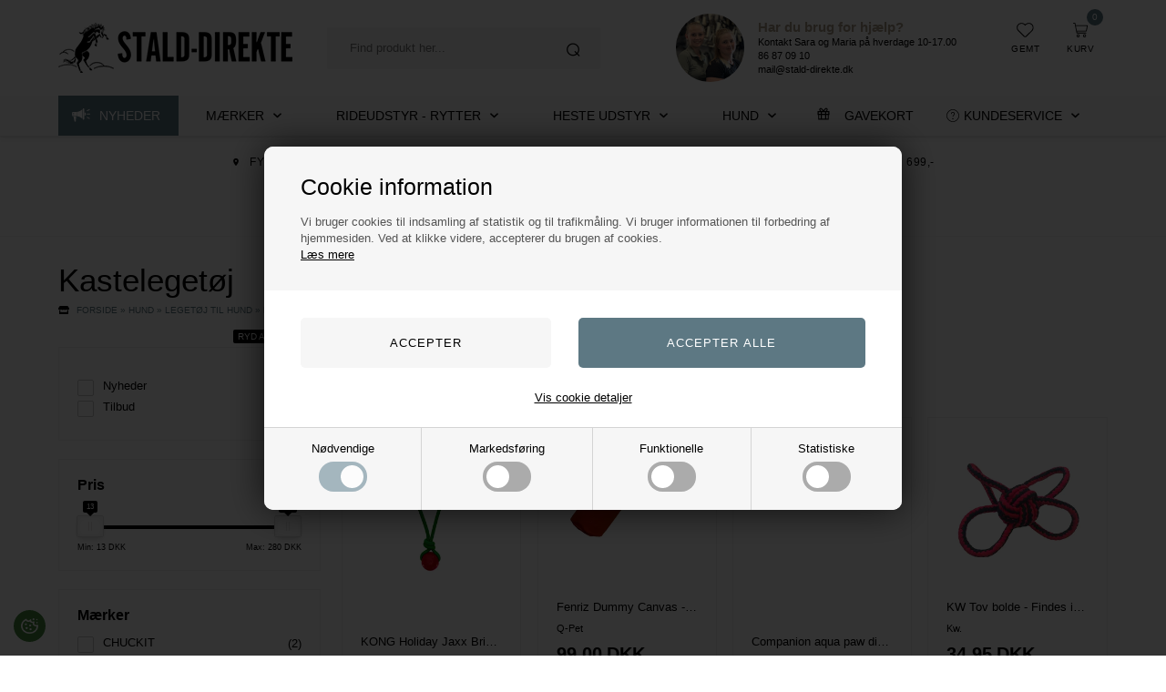

--- FILE ---
content_type: text/html; Charset=UTF-8
request_url: https://www.stald-direkte.dk/shop/kastelegetoej-705c1.html
body_size: 46082
content:
<!DOCTYPE html>
<html lang='da' class="webshop-html" xmlns:fb="http://ogp.me/ns/fb#">
<head>
<title>Hav det sjovt med hunde - Stort udvalg af kastelegetøj</title>
    <meta http-equiv="Content-Type" content="text/html;charset=UTF-8" />
    <meta name="generator" content="DanDomain Webshop" />
    <link rel="canonical" href="https://www.stald-direkte.dk/shop/kastelegetoej-705c1.html"/>
    <meta property="og:title" content="Kasteleget&#248;j"/>
    <meta property="og:url" content="https://www.stald-direkte.dk/shop/kastelegetoej-705c1.html"/>
    <meta property="og:image" content="https://www.stald-direkte.dk/images/Hund kastelegetøj (1).webp"/>
    <meta name="description" content="Leg med hunden - den vil elske det. Der er et væld af forskelligt kastelegetøj du kan bruge med din hund. Find det hele her på hjemmesiden. ">
<meta name="Robots" CONTENT="ALL">
<link rev="made" href="mailto:Mail@Stald-Direkte.dk">
<meta http-equiv="Reply-to" CONTENT="Mail@Stald-Direkte.dk">
<meta name="DC.Creator" CONTENT="Grovvarecentret ApS">
<meta name="DC.Contributor" CONTENT="Grovvarecentret ApS">
<meta name="DC.Rights" CONTENT="Grovvarecentret ApS">
<meta name="DC.Identifier" CONTENT="http://www.Stald-Direkte.dk">
<meta name="DC.Publisher" CONTENT="Grovvarecentret ApS">
<meta name="DC.Date" SCHEME="ISO8601" CONTENT="2004-04-01">
<meta name="DC.Language" scheme="NISOZ39.50" CONTENT="dan">
<link rel="schema.dc" HREF="http://purl.org/metadata/dublin_core_elements">
<meta name="verify-v1" content="/3IlaAKQJkbM+1OU3vIvYTyKEm8nR3tVPb+dC9F7FBI=" />
    <meta http-equiv="Page-Enter" content="blendTrans(Duration=0)">
    <meta http-equiv="Page-Exit" content="blendTrans(Duration=0)">
    <link href="/shop/frontend/public/css/webshop.css?v=8.117.5168" rel="stylesheet" type="text/css">
    <link href="/images/ddcss/shop-121.css?1759908464000" rel="stylesheet" type="text/css">
    <script type="text/javascript">
        var UsesOwnDoctype = true
        var LanguageID = '1';
        var ReloadBasket = '';
        var MaxBuyMsg = 'Antal må ikke være større end';
        var MinBuyMsg = 'Antal må ikke være mindre end';
        var SelectVarMsg = 'Vælg variant før køb';
        var ProductNumber = '';
        var ProductVariantMasterID = '';
        var Keyword = '';
        var SelectVarTxt = 'Vælg variant';
        var ShowBasketUrl = '/shop/showbasket.html';
        var CurrencyReturnUrl = '/shop/kastelegetoej-705c1.html';
        var ReqVariantSelect = 'true';
        var EnablePicProtect = false;
        var PicprotectMsg = '(c) Copyright';
        var AddedToBasketMessageTriggered = false;
        var CookiePolicy = {"cookiesRequireConsent":true,"allowTrackingCookies":false,"allowStatisticsCookies":false,"allowFunctionalCookies":false};
        setInterval(function(){SilentAjaxGetRequest(location.href);},900000);
    </script>
<script>
window.dataLayer = window.dataLayer || [];
function gtag(){dataLayer.push(arguments);}
gtag('consent', 'default', {
'ad_storage': 'denied',
'analytics_storage': 'denied',
'ad_user_data': 'denied',
'ad_personalization': 'denied',
'personalization_storage': 'denied',
'functionality_storage': 'denied',
'security_storage': 'granted'
});
</script>

<script src="https://www.googletagmanager.com/gtag/js?id=G-DQZCXF14CR" class="shop-native-gtag-script" async ></script>
<script>
window.dataLayer = window.dataLayer || [];
function gtag(){dataLayer.push(arguments);}
gtag('js', new Date());
gtag('config', 'G-DQZCXF14CR', { 'anonymize_ip': true });
gtag('set', 'ads_data_redaction', true);
gtag('config', 'AW-1071610067', { 'anonymize_ip': true,'send_page_view': false });
</script>

<script type="text/plain" class="ce-script">(function(w,d,s,l,i){w[l]=w[l]||[];w[l].push({'gtm.start':new Date().getTime(),event:'gtm.js'});var f=d.getElementsByTagName(s)[0],j=d.createElement(s),dl=l!='dataLayer'?'&l='+l:'';j.async=true;j.src='https://www.googletagmanager.com/gtm.js?id='+i+dl;f.parentNode.insertBefore(j,f);})(window,document,'script','dataLayer','GTM-PXZ2ZRB');</script>
<script type="text/plain" class="ce-script">
!function(f,b,e,v,n,t,s)
{if(f.fbq)return;n=f.fbq=function(){n.callMethod?
n.callMethod.apply(n,arguments):n.queue.push(arguments)};
if(!f._fbq)f._fbq=n;n.push=n;n.loaded=!0;n.version='2.0';
n.queue=[];t=b.createElement(e);t.async=!0;
t.src=v;s=b.getElementsByTagName(e)[0];
s.parentNode.insertBefore(t,s)}(window,document,'script',
'https://connect.facebook.net/en_US/fbevents.js');
fbq('init', '145581782920396'); 
</script>
<noscript><img height="1" width="1" style="display:none"
src="https://www.facebook.com/tr?id=145581782920396&ev=PageView&noscript=1"/>
</noscript>
<script type="text/plain" class="ce-script">fbq('track', 'PageView',{},{eventID: '41A63D0D-AB48-4AFD-9FEE-04C60560A247'});</script>
    <script type="text/javascript" src="/shop/frontend/public/js/webshop.all.min.js?v=8.117.5168"></script>
    <link rel="alternate" type="application/rss+xml" href="https://www.stald-direkte.dk/shop/kastelegetoej-705c1.rss">

<link rel="apple-touch-icon" sizes="57x57" href="/images/skins/Bewise/images/favicon/apple-icon-57x57.png">
<link rel="apple-touch-icon" sizes="60x60" href="/images/skins/Bewise/images/favicon/apple-icon-60x60.png">
<link rel="apple-touch-icon" sizes="72x72" href="/images/skins/Bewise/images/favicon/apple-icon-72x72.png">
<link rel="apple-touch-icon" sizes="76x76" href="/images/skins/Bewise/images/favicon/apple-icon-76x76.png">
<link rel="apple-touch-icon" sizes="114x114" href="/images/skins/Bewise/images/favicon/apple-icon-114x114.png">
<link rel="apple-touch-icon" sizes="120x120" href="/images/skins/Bewise/images/favicon/apple-icon-120x120.png">
<link rel="apple-touch-icon" sizes="144x144" href="/images/skins/Bewise/images/favicon/apple-icon-144x144.png">
<link rel="apple-touch-icon" sizes="152x152" href="/images/skins/Bewise/images/favicon/apple-icon-152x152.png">
<link rel="apple-touch-icon" sizes="180x180" href="/images/skins/Bewise/images/favicon/apple-icon-180x180.png">
<link rel="icon" type="image/png" sizes="192x192"  href="/images/skins/Bewise/images/favicon/android-icon-192x192.png">
<link rel="icon" type="image/png" sizes="32x32" href="/images/skins/Bewise/images/favicon/favicon-32x32.png">
<link rel="icon" type="image/png" sizes="96x96" href="/images/skins/Bewise/images/favicon/favicon-96x96.png">
<link rel="icon" type="image/png" sizes="16x16" href="/images/skins/Bewise/images/favicon/favicon-16x16.png">
<link rel="manifest" href="/images/skins/Bewise/images/favicon/manifest.json">
<meta name="msapplication-TileColor" content="#ffffff">
<meta name="msapplication-TileImage" content="/images/skins/Bewise/images/favicon/ms-icon-144x144.png">
<meta name="theme-color" content="#ffffff">

<script>
  var feeactive = true;
  var feeid = '764010497235860017';
  var feeinfo = 'Dækker over emballagegebyr, EU vejskat-gebyrer, omkostninger og registrering, samt emballageomkostninger.';
  var feeexceptions = ['307-286870930'];
  var giftcardid = 'gavekort';
  
  var viabillid = 'dHVc3DU7QQw%3D';
  var brandsUrl = '/shop/-149s1.html'
  var shipping = {
    'limit':699,
    'limitNotReedeemedText' : 'Du er <i>###</i> fra fri fragt',
    'limitRedeemedText':'Du får gratis fragt til pakkeshop'
  }
  var shippingSettings = {
    'active' : true,
    'limit' : 699,
    'text' : 'Fri fragt',
    'textRedeemed' : 'Fri fragt opnået',
    'defaultText' : 'Levering:',
    'default' : 49,
    'masterText' : 'Hurtig levering',
    'maxweight' : 20,
    'maxweightmessage' : 'Vægt af din ordre overstiger GLS Pakkeshop max vægt på ### kg.Gå til kassen og se dine andre fragtmuligheder'
  };
  var productmenuBanners = [
      {'categoryUrl' : '/images/skins/Bewise/images/box3.jpg', 'imageUrl' : '/images/skins/Bewise/images/box3.jpg', 'pageUrl' : '/shop/frontpage.html'}
  ];
  var newsletterConfig = {
    'mailChimpList' : '549b9fa543',
    'heyLoyaltyUrl' : '18076',
    'HeyLoyaltyList' : '18076',
    'heyLoyaltyToken' : '',
    'thankyoutext' : 'Tak for din tilmelding.'
  };
  var alertbarActive = ['14-01-2023', '20-02-2025'];
  var alertbarText =' <strong>WINTER SALE 🖤</strong> Spar -30% på Kingsland, Equipage og ELT 👀';
  var alertbarUrl = 'https://www.stald-direkte.dk/shop/outlet-ridetoej-285c1.html';
  
  var texts = {
    'buyPopupHeader' : 'Varen er lagt i kurven',
    'buyPopupYourBasket' : 'Din indkøbskurv',
    'buyPopupInBasket' : 'vare(r) i kurven',
    'buyPopupDelivery' : 'Levering',
    'buyPopupTotal' : 'Pris i alt',
    'buyPopupBuyFor' : 'Køb for',
    'buyPopupMoreAndGet' : 'mere og få gratis fragt',
    'buyPopupRedeemed' : 'Du får gratis fragt',
    'buyPopupShop' : 'Shop videre',
    'buyPopupShowBasket' : 'Vis kurv',
    'buyPopupDontShow' : 'Vis ikke denne popup igen',
    'noteOneBack' : 'Bemærk: kun 1 stk. tilbage på lager',
    'lastReservedInBasket' : 'Den sidste vare er nu reserveret til dig i kurven',
    'customerCenter': 'Kundeservice',
    'customerCenterLink' : '/shop/cms-2.html',
    'offersends':'Tilbudet gælder:'
  };
  var CookieAcceptText = "Det er ok";
</script>
<!-- Drip -->
<script type="text/javascript">
  var _dcq = _dcq || [];
  var _dcs = _dcs || {};
  _dcs.account = '2521373';

  (function() {
    var dc = document.createElement('script');
    dc.type = 'text/javascript'; dc.async = true;
    dc.src = '//tag.getdrip.com/2521373.js';
    var s = document.getElementsByTagName('script')[0];
    s.parentNode.insertBefore(dc, s);
  })();
</script>
<script src="/images/skins/Bewise/js/drip.js"></script>
<!-- end Drip -->
<script async src="https://helloretailcdn.com/helloretail.js"></script>
<script>
    window.hrq = window.hrq || [];
    hrq.push(['init', {}]);
    hrq.push(function(sdk) {
        fetch("/shop/ajaxwrapper.asp?fc=getsessionvaluesJSON")
            .then((response) => response.json())
            .then((basketData) => {
                var total = basketData.basketTotalProductPriceWithoutVat + basketData.basketTotalVat;
                if (total > 0) {
                    var productNumbers = basketData.basket.map(function(p){
                        return p.productNumber.trim();
                    });
                    var quantities = basketData.basket.map(function(q){
                        return q.quantity;
                    });

                    var cartUrl = document.location.origin +
                        '/shop/showbasket.html?AddMultiple=1&ProductID=' +
                        productNumbers.join("|") +
                        '&Amount=' + quantities.join("|");
                    sdk.setCart({
                        total: total,
                        url: cartUrl,
                        productNumbers: productNumbers
                    });
            }
        });
    });
</script>

<meta http-equiv="X-UA-Compatible" content="IE=edge">
<meta name="viewport" content="initial-scale=1.0, maximum-scale=5.0, user-scalable=yes">
<!--<link rel="preconnect" href="https://www.google-analytics.com">-->
<link rel="preconnect" href="https://youweapps1.dk">
<link rel="preconnect" href="https://fonts.googleapis.com">
<link rel="preconnect" href="https://fonts.gstatic.com" crossorigin>
<!--<link href="https://fonts.googleapis.com/css2?family=Poppins:wght@300;700&display=swap" rel="stylesheet">-->

<link href="/images/skins/Bewise/css/main.v13.css?v=13" rel="stylesheet" type="text/css">

<!--<script src="/images/skins/Bewise/js/cookies.js" type="text/javascript"></script>-->
<!--<link href="/images/skins/Bewise/css/cookies.css" rel="stylesheet" type="text/css">-->
<script type="text/javascript">
    var clerkConfig = {
        search: {
            template: 'search-page-1'
        },
        livesearch: {
            template: 'livesearch',
            include_categories: true,
            categories_title: 'Kategorier',
            products_title: 'Produkter'
        },
        powerstep: {
            enabled: false,
            type: 'popup',
            image: '1',
            price: '',
            template: 'power-step-others-also-bought',
            added_to_basket_text: '{produktnavn} lagt i kurven!',
            continue_shopping_text: 'Shop videre',
            continue_to_checkout_text: 'Gå til indkøbskurven'
        },
		facets: {
            attributes: '[{&quot;attribute&quot;:&quot;list_price&quot;,&quot;title&quot;:&quot;&quot;,&quot;position&quot;:&quot;1&quot;,&quot;checked&quot;:false},{&quot;attribute&quot;:&quot;is_new&quot;,&quot;title&quot;:&quot;&quot;,&quot;position&quot;:&quot;2&quot;,&quot;checked&quot;:false},{&quot;attribute&quot;:&quot;on_sale&quot;,&quot;title&quot;:&quot;&quot;,&quot;position&quot;:&quot;3&quot;,&quot;checked&quot;:false},{&quot;attribute&quot;:&quot;vendor_number&quot;,&quot;title&quot;:&quot;&quot;,&quot;position&quot;:&quot;4&quot;,&quot;checked&quot;:false},{&quot;attribute&quot;:&quot;short_description&quot;,&quot;title&quot;:&quot;&quot;,&quot;position&quot;:&quot;5&quot;,&quot;checked&quot;:false},{&quot;attribute&quot;:&quot;manufacturer&quot;,&quot;title&quot;:&quot;&quot;,&quot;position&quot;:&quot;6&quot;,&quot;checked&quot;:false},{&quot;attribute&quot;:&quot;stock&quot;,&quot;title&quot;:&quot;&quot;,&quot;position&quot;:&quot;7&quot;,&quot;checked&quot;:false},{&quot;attribute&quot;:&quot;meta_description&quot;,&quot;title&quot;:&quot;&quot;,&quot;position&quot;:&quot;8&quot;,&quot;checked&quot;:false},{&quot;attribute&quot;:&quot;price&quot;,&quot;title&quot;:&quot;&quot;,&quot;position&quot;:&quot;9&quot;,&quot;checked&quot;:false},{&quot;attribute&quot;:&quot;price_ex_vat&quot;,&quot;title&quot;:&quot;&quot;,&quot;position&quot;:&quot;10&quot;,&quot;checked&quot;:false},{&quot;attribute&quot;:&quot;categories&quot;,&quot;title&quot;:&quot;&quot;,&quot;position&quot;:&quot;11&quot;,&quot;checked&quot;:false},{&quot;attribute&quot;:&quot;created_at&quot;,&quot;title&quot;:&quot;&quot;,&quot;position&quot;:&quot;12&quot;,&quot;checked&quot;:false},{&quot;attribute&quot;:&quot;stockCount&quot;,&quot;title&quot;:&quot;&quot;,&quot;position&quot;:&quot;13&quot;,&quot;checked&quot;:false}]',
			enabled: 0,
			target: ''
		},
        collect_baskets: {
            enabled: false
        }
    };
</script>
<style type="text/css">
    .clerk_powerstep_header {
        text-align: center;
    }
    .clerk_powerstep_header h2:before {
        content: '';
        display: inline-block;
        width: 28px;
        height: 28px;
        background-image: url([data-uri]);
        background-size: 28px;
        vertical-align: top;
        margin-right: 5px;
    }
    .clerk_powerstep_image {
        text-align: center;
    }
    .clerk_powerstep_image img {
        max-width: 250px;
    }
    .clerk_powerstep_clear {
        overflow: hidden;
    }
    .clerk_powerstep_button {
        border: 0;
        cursor: pointer;
        text-align: center;
        display: inline-block;
        padding: 12px 16px;
        font-size: 14px;
        background-color: #29b229;
        border-color: #128F06;
        color: #ffffff;
        transition: background-color 300ms ease-out;
    }
    .clerk_powerstep_button:hover {
        background-color: #128F06;
    }
    .clerk_powerstep_close {
        background-color: #868e96;
        border-color: #868e96;
    }
    .clerk_powerstep_close:hover {
        background-color: #727b84;
    }
    .clerk_powerstep_continue {
        float: right;
    }
    .clerk_powerstep_templates {
        margin-top: 20px;
    }
</style>
</head>


<body class="webshop-productlist webshop-body">
<noscript><iframe src='https://www.googletagmanager.com/ns.html?id=GTM-PXZ2ZRB'height='0' width='0' style='display:none;visibility:hidden'></iframe></noscript><script>
  var sizes = {
    'XXS' 		: 10, 
    'XS' 		: 11, 
    'S' 		: 12, 
    'M' 		: 13, 
    'L' 		: 14, 
    'XL' 		: 15, 
    'XXL' 		: 16,
    'XXXL' 		: 17,
    'S/M' 		: 18,
    'M/L' 		: 19,

    '23'		: 98,
    '24'		: 99,
    '25'		: 100,
    '26'		: 101,
    '27'		: 102,
    '28'		: 103,
    '29'		: 104,
    '30'		: 105,
    '31'		: 106,
    '32'		: 107,
    '33'		: 108,
    '34'		: 109,
    '35'		: 110,
    '36'		: 111,
    '37'		: 112,
    '38'		: 113,
    '39'		: 114,
    '40'		: 115,
    '41'		: 116,
    '42'		: 117,
    '43'		: 118,
    '44'		: 119,
    '45'		: 120,
    '46'		: 121,
    '47'		: 122,
    '48'		: 123,
    '49'		: 124,
    '50'		: 125
  };
</script>
<style>
  div#CookiePolicy,div#CookiePolicy.fixed-bottom{background-color:rgba(0,0,0,.8);left:0;top:0;bottom:auto;width:100%;height:100%;display:flex;align-items:center;justify-content:center;z-index:99999999;position:fixed;margin:0;border-radius:0;right:auto}#CookiePolicy label{color:#000!important}div#CookiePolicy div.CookiePolicyCenterText{background-color:#fff;flex:none;width:700px;max-width:90%;max-height:90%;box-shadow:0 0 40px rgba(0,0,0,.7);border-radius:10px;color:#000;margin:0;-webkit-overflow-scrolling:touch;overflow-x:hidden;overflow-y:auto}div#CookiePolicy h1,div#CookiePolicy h2,div#CookiePolicy h3,div#CookiePolicy h4,div#CookiePolicy h5{color:#000}div.CookiePolicyText{padding:0;display:flex;flex-direction:column;min-height:200px;max-height:none;overflow:visible}div.CookiePolicyText a{text-decoration:underline}div.CookiePolicyText>h2,div.CookiePolicyText>p{background-color:#f6f6f6;font-weight:400;color:#545454}div.CookiePolicyText>img{width:300px;max-width:50%;margin:20px 40px}div.CookiePolicyText>h2{padding:30px 40px 15px;margin:0;font-size:25px;font-weight:400}div.CookiePolicyText>p{padding:0 40px 30px;margin:0;line-height:1.4em}div.CookiePolicyText>*{order:1}div.cookie-policy-accept-buttons-container{order:2;margin:0;padding:30px 40px 25px;display:flex;justify-content:center}div.cookie-policy-accept-buttons-container>input[type=button]{flex:auto;margin:0;justify-content:center;border-radius:5px;padding:20px 15px;font-weight:400;box-shadow:inset 0 -4px 0 -2px transparent}div.cookie-policy-accept-buttons-container>input[type=button].cookie-policy-accept{background-color:#f6f6f6!important;border:none!important;color:#000!important}div.cookie-policy-accept-buttons-container>input:not(:last-of-type){margin-right:30px}div.cookie-policy-details-link-container{order:3;padding:0 0 25px;display:flex;justify-content:center}div.cookie-policy-details-link-container>a{flex:none;color:#000}div.cookie-policy-details-container{order:4;display:none}div.cookie-policy-details-container div.rtable-cell{font-size:65%}div.cookie-policy-consents-container{order:5;display:flex;border-top:1px solid #d4d4d4;background-color:#f6f6f6;margin:0}div.cookie-policy-consents-container>div{flex:auto;display:flex;flex-direction:column;align-items:center;padding:15px 15px 20px}div.cookie-policy-consents-container>div input{display:none}div.cookie-policy-consents-container>div:not(:last-child){border-right:1px solid #d4d4d4}div.cookie-policy-consents-container label{font-weight:400;margin:0;display:flex;flex-direction:column;align-items:center}div.cookie-policy-consents-container label div{border-radius:25px;width:53px;margin:7px 0 0;background-color:#ababab;padding:4px;display:flex;justify-content:flex-start;cursor:pointer}div.cookie-policy-consents-container input:checked+label div{justify-content:flex-end;background-color:#829ba7}div.cookie-policy-consents-container input:checked:disabled+label div{opacity:.7;cursor:default}div.cookie-policy-consents-container label div>span{width:25px;height:25px;border-radius:50%;background-color:#fff}.rtable{display:flex;flex-wrap:wrap;margin:0;padding:0}.rtable--4cols>.rtable-cell{width:25%}.rtable-header-cell{background-color:rgba(0,0,0,.05);font-weight:700}.rtable-cell{box-sizing:border-box;flex-grow:1;width:100%;padding:.8em 1.2em;overflow:hidden;list-style:none;border-bottom:1px solid #ececec;font-size:.85em}.cookieSettingsButton{position:fixed;bottom:15px;left:15px;width:35px;height:35px;background-color:#45873f;border-radius:50%;z-index:30;display:flex;align-items:center;justify-content:center}.cookieSettingsButton img{flex:none;width:57%}.cookieSettingsButton:hover{opacity:.7}@media (max-width:1000px){div.CookiePolicyText>img{margin:20px 25px}div.CookiePolicyText>h2{padding:25px 25px 15px;font-size:21px}div.CookiePolicyText>p{padding:0 25px 25px;font-size:95%}div.cookie-policy-accept-buttons-container{padding:20px 25px 15px;flex-direction:column-reverse}div.cookie-policy-accept-buttons-container>input[type=button]{font-size:90%;padding:15px 10px}div.cookie-policy-details-link-container{padding:0 0 20px}div.cookie-policy-consents-container{flex-wrap:wrap}div.cookie-policy-consents-container>div{flex:none;width:50%}div.cookie-policy-consents-container>div:nth-child(-n+2){border-bottom:1px solid #d4d4d4}div.cookie-policy-accept-buttons-container>input{padding:10px 15px}div.cookie-policy-accept-buttons-container>input:not(:last-of-type){margin-right:0;margin-top:10px}div.cookie-policy-consents-container label{font-size:80%}div.cookie-policy-consents-container label div>span{width:20px;height:20px}.cookieSettingsButton{bottom:10px;left:10px;width:30px;height:30px}}
</style>
<style type="text/css">   #CookiePolicy {       background-color: #192229;       color: #ffffff;       left: 0;       width: 100%;       text-align: center;       z-index: 999;   }       #CookiePolicy h1, #CookiePolicy h2, #CookiePolicy h3, #CookiePolicy h4, #CookiePolicy h5  {       color: #ffffff;   }   #CookiePolicy label  {       color: #ffffff;   }       #CookiePolicy .Close {       display: block;       text-decoration: none;       font-size: 14px;       height: 20px;       position: absolute;       right: 10px;       top: 0;       width: 20px;       color: #ffffff;   }       .CookiePolicyCenterText {      margin: 30px auto;      text-align: left;      max-width: 100%;      position: relative;      width: 980px;   }       .CookiePolicyText {      padding-left:10px;   }</style>    <!--googleoff: all-->
<div id="CookiePolicy" class="fixed-bottom"><div class="CookiePolicyCenterText"><div class="CookiePolicyText"><h2>Cookie information</h2>

<p>
	Vi bruger cookies til indsamling af statistik og til trafikmåling. Vi bruger informationen til forbedring af hjemmesiden. Ved at klikke videre, accepterer du brugen af cookies.<br />
	<a href="/shop/terms.html?HideCookieDialog=1#cookieconsent">Læs mere</a>
</p>
<div class="cookie-policy-consents-container"><div class="cookie-policy-consents-area area-system-cookies"><input type="checkbox" checked disabled/><label>Nødvendige</label></div><div class="cookie-policy-consents-area area-tracking-cookies"><input type="checkbox" id="cookie-policy-consent-tracking" onclick="toggleConsentForCookieType(this)"/><label for="cookie-policy-consent-tracking">Markedsføring</label></div><div class="cookie-policy-consents-area area-functional-cookies"><input type="checkbox" id="cookie-policy-consent-functional" onclick="toggleConsentForCookieType(this)"/><label for="cookie-policy-consent-functional">Funktionelle</label></div><div class="cookie-policy-consents-area area-statistics-cookies"><input type="checkbox" id="cookie-policy-consent-statistics" onclick="toggleConsentForCookieType(this)"/><label for="cookie-policy-consent-statistics">Statistiske</label></div></div><div class="cookie-policy-details-link-container"><a href="#" onclick="toggleCookiePolicyDetails()">Vis cookie detaljer</a></div><div class="cookie-policy-details-container"><div class="rtable rtable--4cols"><div style="order:1;" class="rtable-cell rtable-header-cell">Cookie</div><div style="order:2;" class="rtable-cell cookie-policy-details-globally-mapped cookie-policy-details-thirdparty cookie-policy-details-column-name">_GRECAPTCHA</div><div style="order:3;" class="rtable-cell cookie-policy-details-globally-mapped cookie-policy-details-column-name">ASPSESSIONID*</div><div style="order:4;" class="rtable-cell cookie-policy-details-globally-mapped cookie-policy-details-column-name">basketIdentifier</div><div style="order:5;" class="rtable-cell cookie-policy-details-globally-mapped cookie-policy-details-column-name">DanDomainWebShop5Favorites</div><div style="order:6;" class="rtable-cell cookie-policy-details-globally-mapped cookie-policy-details-column-name">DDCookiePolicy</div><div style="order:7;" class="rtable-cell cookie-policy-details-globally-mapped cookie-policy-details-column-name">DDCookiePolicy-consent-functional</div><div style="order:8;" class="rtable-cell cookie-policy-details-globally-mapped cookie-policy-details-column-name">DDCookiePolicy-consent-statistics</div><div style="order:9;" class="rtable-cell cookie-policy-details-globally-mapped cookie-policy-details-column-name">DDCookiePolicy-consent-tracking</div><div style="order:10;" class="rtable-cell cookie-policy-details-globally-mapped cookie-policy-details-column-name">DDCookiePolicyDialog</div><div style="order:11;" class="rtable-cell cookie-policy-details-globally-mapped cookie-policy-details-column-name cookie-policy-details-exists-on-client">SharedSessionId</div><div style="order:12;" class="rtable-cell cookie-policy-details-globally-mapped cookie-policy-details-column-name">shop6TipBotFilterRandomStringValue</div><div style="order:13;" class="rtable-cell cookie-policy-details-globally-mapped cookie-policy-details-column-name">shopReviewRandomStringValue</div><div style="order:14;" class="rtable-cell cookie-policy-details-globally-mapped cookie-policy-details-column-name">shopShowBasketSendMailRandomStringValue</div><div style="order:15;" class="rtable-cell cookie-policy-details-globally-mapped cookie-policy-details-thirdparty cookie-policy-details-column-name">_fbp</div><div style="order:16;" class="rtable-cell cookie-policy-details-globally-mapped cookie-policy-details-thirdparty cookie-policy-details-column-name">_ga(Viabill)</div><div style="order:17;" class="rtable-cell cookie-policy-details-globally-mapped cookie-policy-details-thirdparty cookie-policy-details-column-name">_ga*</div><div style="order:18;" class="rtable-cell cookie-policy-details-globally-mapped cookie-policy-details-thirdparty cookie-policy-details-column-name">_gat_gtag_UA(Viabill)</div><div style="order:19;" class="rtable-cell cookie-policy-details-globally-mapped cookie-policy-details-thirdparty cookie-policy-details-column-name">_gat_gtag_UA_</div><div style="order:20;" class="rtable-cell cookie-policy-details-globally-mapped cookie-policy-details-thirdparty cookie-policy-details-column-name">_gid</div><div style="order:21;" class="rtable-cell cookie-policy-details-globally-mapped cookie-policy-details-thirdparty cookie-policy-details-column-name">_gid(Viabill)</div><div style="order:22;" class="rtable-cell cookie-policy-details-globally-mapped cookie-policy-details-thirdparty cookie-policy-details-column-name">GPS</div><div style="order:23;" class="rtable-cell cookie-policy-details-globally-mapped cookie-policy-details-thirdparty cookie-policy-details-column-name">vb-user</div><div style="order:24;" class="rtable-cell cookie-policy-details-globally-mapped cookie-policy-details-thirdparty cookie-policy-details-column-name">VISITOR_INFO1_LIVE</div><div style="order:25;" class="rtable-cell cookie-policy-details-globally-mapped cookie-policy-details-thirdparty cookie-policy-details-column-name">YSC</div><div style="order:1;" class="rtable-cell rtable-header-cell">Kategori</div><div style="order:2;" class="rtable-cell cookie-policy-details-globally-mapped cookie-policy-details-thirdparty cookie-policy-details-column-category">Nødvendige</div><div style="order:3;" class="rtable-cell cookie-policy-details-globally-mapped cookie-policy-details-column-category">Nødvendige</div><div style="order:4;" class="rtable-cell cookie-policy-details-globally-mapped cookie-policy-details-column-category">Nødvendige</div><div style="order:5;" class="rtable-cell cookie-policy-details-globally-mapped cookie-policy-details-column-category">Nødvendige</div><div style="order:6;" class="rtable-cell cookie-policy-details-globally-mapped cookie-policy-details-column-category">Nødvendige</div><div style="order:7;" class="rtable-cell cookie-policy-details-globally-mapped cookie-policy-details-column-category">Nødvendige</div><div style="order:8;" class="rtable-cell cookie-policy-details-globally-mapped cookie-policy-details-column-category">Nødvendige</div><div style="order:9;" class="rtable-cell cookie-policy-details-globally-mapped cookie-policy-details-column-category">Nødvendige</div><div style="order:10;" class="rtable-cell cookie-policy-details-globally-mapped cookie-policy-details-column-category">Nødvendige</div><div style="order:11;" class="rtable-cell cookie-policy-details-globally-mapped cookie-policy-details-column-category cookie-policy-details-exists-on-client">Nødvendige</div><div style="order:12;" class="rtable-cell cookie-policy-details-globally-mapped cookie-policy-details-column-category">Nødvendige</div><div style="order:13;" class="rtable-cell cookie-policy-details-globally-mapped cookie-policy-details-column-category">Nødvendige</div><div style="order:14;" class="rtable-cell cookie-policy-details-globally-mapped cookie-policy-details-column-category">Nødvendige</div><div style="order:15;" class="rtable-cell cookie-policy-details-globally-mapped cookie-policy-details-thirdparty cookie-policy-details-column-category">Markedsføring</div><div style="order:16;" class="rtable-cell cookie-policy-details-globally-mapped cookie-policy-details-thirdparty cookie-policy-details-column-category">Markedsføring</div><div style="order:17;" class="rtable-cell cookie-policy-details-globally-mapped cookie-policy-details-thirdparty cookie-policy-details-column-category">Markedsføring</div><div style="order:18;" class="rtable-cell cookie-policy-details-globally-mapped cookie-policy-details-thirdparty cookie-policy-details-column-category">Markedsføring</div><div style="order:19;" class="rtable-cell cookie-policy-details-globally-mapped cookie-policy-details-thirdparty cookie-policy-details-column-category">Markedsføring</div><div style="order:20;" class="rtable-cell cookie-policy-details-globally-mapped cookie-policy-details-thirdparty cookie-policy-details-column-category">Markedsføring</div><div style="order:21;" class="rtable-cell cookie-policy-details-globally-mapped cookie-policy-details-thirdparty cookie-policy-details-column-category">Markedsføring</div><div style="order:22;" class="rtable-cell cookie-policy-details-globally-mapped cookie-policy-details-thirdparty cookie-policy-details-column-category">Markedsføring</div><div style="order:23;" class="rtable-cell cookie-policy-details-globally-mapped cookie-policy-details-thirdparty cookie-policy-details-column-category">Markedsføring</div><div style="order:24;" class="rtable-cell cookie-policy-details-globally-mapped cookie-policy-details-thirdparty cookie-policy-details-column-category">Markedsføring</div><div style="order:25;" class="rtable-cell cookie-policy-details-globally-mapped cookie-policy-details-thirdparty cookie-policy-details-column-category">Markedsføring</div><div style="order:1;" class="rtable-cell rtable-header-cell">Beskrivelse</div><div style="order:2;" class="rtable-cell cookie-policy-details-globally-mapped cookie-policy-details-thirdparty cookie-policy-details-column-description">Bruges til Google ReCaptcha<div class="cookie-policy-third-party-details-container">Google LLC</div></div><div style="order:3;" class="rtable-cell cookie-policy-details-globally-mapped cookie-policy-details-column-description">Bruges til at gemme session data</div><div style="order:4;" class="rtable-cell cookie-policy-details-globally-mapped cookie-policy-details-column-description">Bruges til at gemme kurv</div><div style="order:5;" class="rtable-cell cookie-policy-details-globally-mapped cookie-policy-details-column-description">Bruges af funktionen favorit produkter</div><div style="order:6;" class="rtable-cell cookie-policy-details-globally-mapped cookie-policy-details-column-description">Bruges til at gemme cookie samtykke</div><div style="order:7;" class="rtable-cell cookie-policy-details-globally-mapped cookie-policy-details-column-description">Bruges til at gemme cookie samtykke</div><div style="order:8;" class="rtable-cell cookie-policy-details-globally-mapped cookie-policy-details-column-description">Bruges til at gemme cookie samtykke</div><div style="order:9;" class="rtable-cell cookie-policy-details-globally-mapped cookie-policy-details-column-description">Bruges til at gemme cookie samtykke</div><div style="order:10;" class="rtable-cell cookie-policy-details-globally-mapped cookie-policy-details-column-description">Bruges til at gemme cookie samtykke</div><div style="order:11;" class="rtable-cell cookie-policy-details-globally-mapped cookie-policy-details-column-description cookie-policy-details-exists-on-client">Bruges til at gemme session data</div><div style="order:12;" class="rtable-cell cookie-policy-details-globally-mapped cookie-policy-details-column-description">Bruges af funktionen tip en ven</div><div style="order:13;" class="rtable-cell cookie-policy-details-globally-mapped cookie-policy-details-column-description">Bruges af funktionen produkt anmeldelser</div><div style="order:14;" class="rtable-cell cookie-policy-details-globally-mapped cookie-policy-details-column-description">Bruges til send kurven til en ven funktionen</div><div style="order:15;" class="rtable-cell cookie-policy-details-globally-mapped cookie-policy-details-thirdparty cookie-policy-details-column-description">Bruges af Facebook til online markedsføring<div class="cookie-policy-third-party-details-container">Facebook, Inc.</div></div><div style="order:16;" class="rtable-cell cookie-policy-details-globally-mapped cookie-policy-details-thirdparty cookie-policy-details-column-description">Google analytics bruges til at indsamle statistik om den besøgende<div class="cookie-policy-third-party-details-container">Google LLC</div></div><div style="order:17;" class="rtable-cell cookie-policy-details-globally-mapped cookie-policy-details-thirdparty cookie-policy-details-column-description">Google analytics bruges til at indsamle statistik om den besøgende<div class="cookie-policy-third-party-details-container">Google LLC</div></div><div style="order:18;" class="rtable-cell cookie-policy-details-globally-mapped cookie-policy-details-thirdparty cookie-policy-details-column-description">Bruges af Google til at tilpasse visning af annoncer<div class="cookie-policy-third-party-details-container">Google LLC</div></div><div style="order:19;" class="rtable-cell cookie-policy-details-globally-mapped cookie-policy-details-thirdparty cookie-policy-details-column-description">Bruges af Google til at tilpasse visning af annoncer<div class="cookie-policy-third-party-details-container">Google LLC</div></div><div style="order:20;" class="rtable-cell cookie-policy-details-globally-mapped cookie-policy-details-thirdparty cookie-policy-details-column-description">Google analytics bruges til at indsamle statistik om den besøgende<div class="cookie-policy-third-party-details-container">Google LLC</div></div><div style="order:21;" class="rtable-cell cookie-policy-details-globally-mapped cookie-policy-details-thirdparty cookie-policy-details-column-description">Google analytics bruges til at indsamle statistik om den besøgende<div class="cookie-policy-third-party-details-container">Google LLC</div></div><div style="order:22;" class="rtable-cell cookie-policy-details-globally-mapped cookie-policy-details-thirdparty cookie-policy-details-column-description">Bruges af Youtube til afspilning af video<div class="cookie-policy-third-party-details-container">youtube.com </div></div><div style="order:23;" class="rtable-cell cookie-policy-details-globally-mapped cookie-policy-details-thirdparty cookie-policy-details-column-description">Understøtter funktionen Viabill priskalkulation<div class="cookie-policy-third-party-details-container">ViaBill</div></div><div style="order:24;" class="rtable-cell cookie-policy-details-globally-mapped cookie-policy-details-thirdparty cookie-policy-details-column-description">Bruges af Youtube til afspilning af video<div class="cookie-policy-third-party-details-container">youtube.com</div></div><div style="order:25;" class="rtable-cell cookie-policy-details-globally-mapped cookie-policy-details-thirdparty cookie-policy-details-column-description">Bruges af Youtube til afspilning af video<div class="cookie-policy-third-party-details-container">youtube.com</div></div><div style="order:1;" class="rtable-cell rtable-header-cell">Udløb</div><div style="order:2;" class="rtable-cell cookie-policy-details-globally-mapped cookie-policy-details-thirdparty cookie-policy-details-column-expire">182 dage</div><div style="order:3;" class="rtable-cell cookie-policy-details-globally-mapped cookie-policy-details-column-expire">session</div><div style="order:4;" class="rtable-cell cookie-policy-details-globally-mapped cookie-policy-details-column-expire">30 dage</div><div style="order:5;" class="rtable-cell cookie-policy-details-globally-mapped cookie-policy-details-column-expire">365 dage</div><div style="order:6;" class="rtable-cell cookie-policy-details-globally-mapped cookie-policy-details-column-expire">365 dage</div><div style="order:7;" class="rtable-cell cookie-policy-details-globally-mapped cookie-policy-details-column-expire">365 dage</div><div style="order:8;" class="rtable-cell cookie-policy-details-globally-mapped cookie-policy-details-column-expire">365 dage</div><div style="order:9;" class="rtable-cell cookie-policy-details-globally-mapped cookie-policy-details-column-expire">365 dage</div><div style="order:10;" class="rtable-cell cookie-policy-details-globally-mapped cookie-policy-details-column-expire">365 dage</div><div style="order:11;" class="rtable-cell cookie-policy-details-globally-mapped cookie-policy-details-column-expire cookie-policy-details-exists-on-client">365 dage</div><div style="order:12;" class="rtable-cell cookie-policy-details-globally-mapped cookie-policy-details-column-expire">session</div><div style="order:13;" class="rtable-cell cookie-policy-details-globally-mapped cookie-policy-details-column-expire">session</div><div style="order:14;" class="rtable-cell cookie-policy-details-globally-mapped cookie-policy-details-column-expire">session</div><div style="order:15;" class="rtable-cell cookie-policy-details-globally-mapped cookie-policy-details-thirdparty cookie-policy-details-column-expire">90 dage</div><div style="order:16;" class="rtable-cell cookie-policy-details-globally-mapped cookie-policy-details-thirdparty cookie-policy-details-column-expire">730 dage</div><div style="order:17;" class="rtable-cell cookie-policy-details-globally-mapped cookie-policy-details-thirdparty cookie-policy-details-column-expire">730 dage</div><div style="order:18;" class="rtable-cell cookie-policy-details-globally-mapped cookie-policy-details-thirdparty cookie-policy-details-column-expire">1 dage</div><div style="order:19;" class="rtable-cell cookie-policy-details-globally-mapped cookie-policy-details-thirdparty cookie-policy-details-column-expire">2 minutter</div><div style="order:20;" class="rtable-cell cookie-policy-details-globally-mapped cookie-policy-details-thirdparty cookie-policy-details-column-expire">2 minutter</div><div style="order:21;" class="rtable-cell cookie-policy-details-globally-mapped cookie-policy-details-thirdparty cookie-policy-details-column-expire">1 dage</div><div style="order:22;" class="rtable-cell cookie-policy-details-globally-mapped cookie-policy-details-thirdparty cookie-policy-details-column-expire">1 dage</div><div style="order:23;" class="rtable-cell cookie-policy-details-globally-mapped cookie-policy-details-thirdparty cookie-policy-details-column-expire">365 dage</div><div style="order:24;" class="rtable-cell cookie-policy-details-globally-mapped cookie-policy-details-thirdparty cookie-policy-details-column-expire">180 dage</div><div style="order:25;" class="rtable-cell cookie-policy-details-globally-mapped cookie-policy-details-thirdparty cookie-policy-details-column-expire">session</div></div></div><div class="cookie-policy-accept-buttons-container"><input id="cookie-policy-accept-button" data-accept-text-original="Accepter" data-accept-text-modified="" class="cookie-policy-accept cookie-policy-button" type="button" value="Accepter" onclick="cookiePolicyAccept('3499840d44490130753589b83ffc794cec2b85f1')"/><input class="cookie-policy-accept-all cookie-policy-button" type="button" value="Accepter alle" onclick="cookiePolicyAcceptAll('3499840d44490130753589b83ffc794cec2b85f1')"/></div></div></div></div>
<!--googleon: all-->
<div style="display:none;">    #ProductMenu_List > li > a[href="/shop/alt-om-hest-599s1.html"] {
    padding: 14px 20px 14px 40px;
  	font-weight: bold;
  	text-shadow: 0px 0px 1px rgba(0, 0, 0, 0);
    color: #000000;
}
	#ProductMenu_List > li > a[href="/shop/alt-om-hest-599s1.html"]:before {
    height: 16px;
    width: 16px;
    content: url("/images/skins/bewise/images/icon-chat.svg");
}<ul class="TopMenu_MenuItems"><li class="TopMenu_MenuItem TopMenu_MenuItem_Idle"><a class="Link_Topmenu Link_Idle_Topmenu" href="/shop/terms.html">Handelsbetingelser</a></li><li class="TopMenu_MenuItem TopMenu_MenuItem_External"><a class="Link_Topmenu Link_External_Topmenu" href='https://www.stald-direkte.dk/shop/cms-78.html' target=''>Retur, ombytning og reklamation</a></li><li class="TopMenu_MenuItem TopMenu_MenuItem_Idle"><a class="Link_Topmenu Link_Idle_Topmenu" href="/shop/customer.html">Ordrehistorik</a></li><li class="TopMenu_MenuItem TopMenu_MenuItem_External"><a class="Link_Topmenu Link_External_Topmenu" href='https://www.stald-direkte.dk/shop/cms-77.html' target='main'>Åbningstider</a></li><li class="TopMenu_MenuItem TopMenu_MenuItem_Idle"><a class="Link_Topmenu Link_Idle_Topmenu" href="/shop/cms-54.html">Find medarbejder</a></li><li class="TopMenu_MenuItem TopMenu_MenuItem_Idle"><a class="Link_Topmenu Link_Idle_Topmenu" href="/shop/cms-21.html">Historien om Stald-Direkte</a></li><li class="TopMenu_MenuItem TopMenu_MenuItem_Idle"><a class="Link_Topmenu Link_Idle_Topmenu" href="/shop/news-ALL-1.html">Nyheder</a></li><li class="TopMenu_MenuItem TopMenu_MenuItem_Idle"><a class="Link_Topmenu Link_Idle_Topmenu" href="/shop/specialoffer-ALL-1.html">TILBUD / UDSALG på rideudstyr</a></li><li class="TopMenu_MenuItem TopMenu_MenuItem_Idle"><a class="Link_Topmenu Link_Idle_Topmenu" href="/shop/gavekort-38555p.html">Gavekort</a></li><li class="TopMenu_MenuItem TopMenu_MenuItem_External"><a class="Link_Topmenu Link_External_Topmenu" href='https://www.stald-direkte.dk/shop/alt-om-hest-599s1.html' target='main'>BLOG - alt om heste og rideudstyr</a></li><li class="TopMenu_MenuItem TopMenu_MenuItem_Idle"><a class="Link_Topmenu Link_Idle_Topmenu" href="/shop/cms-black-friday-tilbud-paa-rideudstyr.html">Magical Black Week</a></li></ul></div>

<script>
  var topmenu = $('.TopMenu_MenuItems');
  $('.cookie-policy-consents-container label').each(function() {
    $(this).append('<div><span></span></div>');
  });
</script>
<div class="wrapper">
  <header>
    <div>
      <a class="shoplogo" href="/shop/frontpage.html"><img width="257" height="55" alt="Stald Direkte rideudstyr" class="WebShopSkinLogo" src="/images/skins/Bewise/images/logo.webp"></a>
     
      <div class="search"> 
      
        <form id="Search_Form" method="POST" action="/shop/?search.html">
          <input type="hidden" name="InitSearch" value="1">
          <input type="text" name="Keyword" class="SearchField_SearchPage" placeholder="Find produkt her..." autocomplete="off">
          <input type="submit" value="Søg" name="Search" class="SubmitButton_SearchPage">
        </form> 
      
      </div>
      
      <script>
        $('#Search_Form').attr('action','/shop/cms-76.html');
      </script>
        
       
      <style type="text/css">
div.customerservice img {
    width: 75px;
  height: 75px;
    border-radius: 100%;
    margin: 0 15px 0 0px;

</style>

<div class="customerservice">
  <div>
    <img src="/images/skins/bewise/images/saraogmariakundeservice.webp" alt="Kundeservice" width="70" height="70" />
    <div>
      <span>Har du brug for hjælp?</span>
      <small>Kontakt Sara og Maria på hverdage 10-17.00</small>
      <small>86 87 09 10</small>
      <small>mail@stald-direkte.dk</small>
    </div>
  </div>
</div>
     <!-- <a href="#" class="btnLastViewed headerBox"><img class="icon" src="/images/skins/Bewise/images/icon-eye.svg" alt="Sidst set" width="16" height="16"><label>Set</label></a>
      <a href="/shop/customer.html" class="btnAccount headerBox"><span class="myPoints"></span><img class="icon" alt="Log ind" width="16" height="16" src="/images/skins/Bewise/images/icon-user.svg"><label>Log ind</label></a> -->
      <a class="btnFavorites headerBox" href="/shop/favorites.html"><span class="count"></span><img class="icon" alt="Favoritter" width="18" height="16" src="/images/skins/Bewise/images/icon-favorites.svg"><label>Gemt</label></a> 
      <div class="btnMenu headerBox"><img class="icon" alt="Menu" width="20" height="20" src="/images/skins/Bewise/images/icon-menu.svg"></div>
      <div class="basket headerBox" data-cards="DD_SHOP5_NONE" data-count="0"><span class="count">0</span><img alt="Kurv" class="icon" height="16" src="/images/skins/Bewise/images/icon-basket.svg" width="16"><label>Kurv</label><span class="currency">DKK</span><div class="miniBasket">
<div class="miniBasketFooter">
<div class="line total"><span>I alt</span><span><span class="baskettotalprice">0,00</span> DKK</span></div>
</div><a class="button" href="/shop/showbasket.html">Vis indkøbskurv</a></div>
</div>

    </div>
    <div id="ProductmenuContainer_DIV" class="ProductmenuContainer_DIV"><span class="Heading_Productmenu Heading_ProductMenu">Menu</span><style type="text/css">.ProductMenu_MenuItemBold{font-weight:bold;}</style><ul id="ProductMenu_List"><li class="RootCategory_Productmenu has-dropdown"><a href="/shop/maerker-149s1.html" class="CategoryLink0_Productmenu Deactiv_Productmenu Deactiv_ProductMenu" title="Mærker"><span class="ProductMenu_MenuItemBold">Mærker</span></a><ul class="dropdown"><li class="SubCategory1_Productmenu"><a href="/shop/absorbine-247c1.html" class="CategoryLink1_Productmenu Deactiv_Productmenu Deactiv_ProductMenu" title="Absorbine">Absorbine</a></li><li class="SubCategory1_Productmenu"><a href="/shop/acavallo-630c1.html" class="CategoryLink1_Productmenu Deactiv_Productmenu Deactiv_ProductMenu" title="Acavallo">Acavallo</a></li><li class="SubCategory1_Productmenu"><a href="/shop/amequ-by-dangro-566c1.html" class="CategoryLink1_Productmenu Deactiv_Productmenu Deactiv_ProductMenu" title="Amequ by Dangro">Amequ by Dangro</a></li><li class="SubCategory1_Productmenu"><a href="/shop/amigo-733c1.html" class="CategoryLink1_Productmenu Deactiv_Productmenu Deactiv_ProductMenu" title="Amigo ">Amigo </a></li><li class="SubCategory1_Productmenu"><a href="/shop/animalife-657c1.html" class="CategoryLink1_Productmenu Deactiv_Productmenu Deactiv_ProductMenu" title="Animalife">Animalife</a></li><li class="SubCategory1_Productmenu"><a href="/shop/ariat-624c1.html" class="CategoryLink1_Productmenu Deactiv_Productmenu Deactiv_ProductMenu" title="Ariat">Ariat</a></li><li class="SubCategory1_Productmenu"><a href="/shop/aveve-635c1.html" class="CategoryLink1_Productmenu Deactiv_Productmenu Deactiv_ProductMenu" title="Aveve">Aveve</a></li><li class="SubCategory1_Productmenu"><a href="/shop/back-on-track-614c1.html" class="CategoryLink1_Productmenu Deactiv_Productmenu Deactiv_ProductMenu" title="Back on Track">Back on Track</a></li><li class="SubCategory1_Productmenu"><a href="/shop/bellinoxx-774c1.html" class="CategoryLink1_Productmenu Deactiv_Productmenu Deactiv_ProductMenu" title="BelliNoxx">BelliNoxx</a></li><li class="SubCategory1_Productmenu"><a href="/shop/blue-hors-97c1.html" class="CategoryLink1_Productmenu Deactiv_Productmenu Deactiv_ProductMenu" title="Blue Hors">Blue Hors</a></li><li class="SubCategory1_Productmenu"><a href="/shop/brogaarden-290c1.html" class="CategoryLink1_Productmenu Deactiv_Productmenu Deactiv_ProductMenu" title="Brogaarden">Brogaarden</a></li><li class="SubCategory1_Productmenu"><a href="/shop/by-astrup-782c1.html" class="CategoryLink1_Productmenu Deactiv_Productmenu Deactiv_ProductMenu" title="By Astrup ">By Astrup </a></li><li class="SubCategory1_Productmenu"><a href="/shop/byweber-616c1.html" class="CategoryLink1_Productmenu Deactiv_Productmenu Deactiv_ProductMenu" title="ByWeber">ByWeber</a></li><li class="SubCategory1_Productmenu"><a href="/shop/carr-day-martin-200c1.html" class="CategoryLink1_Productmenu Deactiv_Productmenu Deactiv_ProductMenu" title="Carr, Day & Martin">Carr, Day & Martin</a></li><li class="SubCategory1_Productmenu has-dropdown"><a href="/shop/catago-617s1.html" class="CategoryLink1_Productmenu Deactiv_Productmenu Deactiv_ProductMenu" title="Catago"><span class="ProductMenu_MenuItemBold">Catago</span></a><ul class="dropdown"><li class="SubCategory2_Productmenu"><a href="/shop/catago-underlag-748c1.html" class="CategoryLink2_Productmenu Deactiv_Productmenu Deactiv_ProductMenu" title="Catago Underlag">Catago Underlag</a></li></ul></li><li class="SubCategory1_Productmenu has-dropdown"><a href="/shop/catago-fir-tech-723s1.html" class="CategoryLink1_Productmenu Deactiv_Productmenu Deactiv_ProductMenu" title="Catago FIR-Tech"><span class="ProductMenu_MenuItemBold">Catago FIR-Tech</span></a><ul class="dropdown"><li class="SubCategory2_Productmenu"><a href="/shop/catago-fir-tech-underlag-1033c1.html" class="CategoryLink2_Productmenu Deactiv_Productmenu Deactiv_ProductMenu" title="Catago Fir-Tech underlag">Catago Fir-Tech underlag</a></li></ul></li><li class="SubCategory1_Productmenu"><a href="/shop/cavallo-810c1.html" class="CategoryLink1_Productmenu Deactiv_Productmenu Deactiv_ProductMenu" title="Cavallo">Cavallo</a></li><li class="SubCategory1_Productmenu"><a href="/shop/covalliero-607c1.html" class="CategoryLink1_Productmenu Deactiv_Productmenu Deactiv_ProductMenu" title="Covalliero">Covalliero</a></li><li class="SubCategory1_Productmenu"><a href="/shop/dubarry-618c1.html" class="CategoryLink1_Productmenu Deactiv_Productmenu Deactiv_ProductMenu" title="Dubarry">Dubarry</a></li><li class="SubCategory1_Productmenu"><a href="/shop/dyon-654c1.html" class="CategoryLink1_Productmenu Deactiv_Productmenu Deactiv_ProductMenu" title="Dy'on">Dy'on</a></li><li class="SubCategory1_Productmenu"><a href="/shop/egusin-1105c1.html" class="CategoryLink1_Productmenu Deactiv_Productmenu Deactiv_ProductMenu" title="Egusin">Egusin</a></li><li class="SubCategory1_Productmenu"><a href="/shop/ekholms-626c1.html" class="CategoryLink1_Productmenu Deactiv_Productmenu Deactiv_ProductMenu" title="Ekholms">Ekholms</a></li><li class="SubCategory1_Productmenu"><a href="/shop/elt-610c1.html" class="CategoryLink1_Productmenu Deactiv_Productmenu Deactiv_ProductMenu" title="Elt">Elt</a></li><li class="SubCategory1_Productmenu"><a href="/shop/equidan-vetline-303c1.html" class="CategoryLink1_Productmenu Deactiv_Productmenu Deactiv_ProductMenu" title="Equidan Vetline">Equidan Vetline</a></li><li class="SubCategory1_Productmenu has-dropdown"><a href="/shop/equiline-rideudstyr-786s1.html" class="CategoryLink1_Productmenu Deactiv_Productmenu Deactiv_ProductMenu" title="Equiline Rideudstyr"><span class="ProductMenu_MenuItemBold">Equiline Rideudstyr</span></a><ul class="dropdown"><li class="SubCategory2_Productmenu"><a href="/shop/equiline-underlag-1034c1.html" class="CategoryLink2_Productmenu Deactiv_Productmenu Deactiv_ProductMenu" title="Equiline underlag">Equiline underlag</a></li></ul></li><li class="SubCategory1_Productmenu"><a href="/shop/equine-lts-671c1.html" class="CategoryLink1_Productmenu Deactiv_Productmenu Deactiv_ProductMenu" title="Equine LTS">Equine LTS</a></li><li class="SubCategory1_Productmenu"><a href="/shop/equipage-612c1.html" class="CategoryLink1_Productmenu Deactiv_Productmenu Deactiv_ProductMenu" title="Equipage">Equipage</a></li><li class="SubCategory1_Productmenu"><a href="/shop/equisafe-ridebanehegn-738c1.html" class="CategoryLink1_Productmenu Deactiv_Productmenu Deactiv_ProductMenu" title="EquiSafe Ridebanehegn">EquiSafe Ridebanehegn</a></li><li class="SubCategory1_Productmenu"><a href="/shop/equitheme-737c1.html" class="CategoryLink1_Productmenu Deactiv_Productmenu Deactiv_ProductMenu" title="Equithéme">Equithéme</a></li><li class="SubCategory1_Productmenu has-dropdown"><a href="/shop/eskadron-661s1.html" class="CategoryLink1_Productmenu Deactiv_Productmenu Deactiv_ProductMenu" title="Eskadron"><span class="ProductMenu_MenuItemBold">Eskadron</span></a><ul class="dropdown"><li class="SubCategory2_Productmenu"><a href="/shop/eskadron-underlag-1031c1.html" class="CategoryLink2_Productmenu Deactiv_Productmenu Deactiv_ProductMenu" title="Eskadron underlag">Eskadron underlag</a></li></ul></li><li class="SubCategory1_Productmenu"><a href="/shop/fairplay-606c1.html" class="CategoryLink1_Productmenu Deactiv_Productmenu Deactiv_ProductMenu" title="FairPlay">FairPlay</a></li><li class="SubCategory1_Productmenu has-dropdown"><a href="/shop/freejump-655s1.html" class="CategoryLink1_Productmenu Deactiv_Productmenu Deactiv_ProductMenu" title="Freejump"><span class="ProductMenu_MenuItemBold">Freejump</span></a><ul class="dropdown"><li class="SubCategory2_Productmenu"><a href="/shop/freejump-underlag-1032c1.html" class="CategoryLink2_Productmenu Deactiv_Productmenu Deactiv_ProductMenu" title="Freejump underlag">Freejump underlag</a></li></ul></li><li class="SubCategory1_Productmenu"><a href="/shop/heiniger-619c1.html" class="CategoryLink1_Productmenu Deactiv_Productmenu Deactiv_ProductMenu" title="Heiniger">Heiniger</a></li><li class="SubCategory1_Productmenu"><a href="/shop/horka-608c1.html" class="CategoryLink1_Productmenu Deactiv_Productmenu Deactiv_ProductMenu" title="Horka">Horka</a></li><li class="SubCategory1_Productmenu has-dropdown"><a href="/shop/horse-guard-611s1.html" class="CategoryLink1_Productmenu Deactiv_Productmenu Deactiv_ProductMenu" title="Horse Guard"><span class="ProductMenu_MenuItemBold">Horse Guard</span></a><ul class="dropdown"><li class="SubCategory2_Productmenu"><a href="/shop/horse-guard-underlag-1035c1.html" class="CategoryLink2_Productmenu Deactiv_Productmenu Deactiv_ProductMenu" title="Horse Guard underlag ">Horse Guard underlag </a></li></ul></li><li class="SubCategory1_Productmenu"><a href="/shop/horseware-ireland-250c1.html" class="CategoryLink1_Productmenu Deactiv_Productmenu Deactiv_ProductMenu" title="Horseware Ireland">Horseware Ireland</a></li><li class="SubCategory1_Productmenu"><a href="/shop/incrediwear-811c1.html" class="CategoryLink1_Productmenu Deactiv_Productmenu Deactiv_ProductMenu" title="Incrediwear ">Incrediwear </a></li><li class="SubCategory1_Productmenu"><a href="/shop/kep-ridehjelme-736c1.html" class="CategoryLink1_Productmenu Deactiv_Productmenu Deactiv_ProductMenu" title="KEP Ridehjelme">KEP Ridehjelme</a></li><li class="SubCategory1_Productmenu"><a href="/shop/kevin-bacons-623c1.html" class="CategoryLink1_Productmenu Deactiv_Productmenu Deactiv_ProductMenu" title="Kevin Bacon's">Kevin Bacon's</a></li><li class="SubCategory1_Productmenu has-dropdown"><a href="/shop/kingsland-rideudstyr-604s1.html" class="CategoryLink1_Productmenu Deactiv_Productmenu Deactiv_ProductMenu" title="Kingsland Rideudstyr"><span class="ProductMenu_MenuItemBold">Kingsland Rideudstyr</span></a><ul class="dropdown"><li class="SubCategory2_Productmenu"><a href="/shop/kingsland-underlag-1030c1.html" class="CategoryLink2_Productmenu Deactiv_Productmenu Deactiv_ProductMenu" title="Kingsland underlag">Kingsland underlag</a></li><li class="SubCategory2_Productmenu"><a href="/shop/kingsland-bluser-758c1.html" class="CategoryLink2_Productmenu Deactiv_Productmenu Deactiv_ProductMenu" title="Kingsland bluser">Kingsland bluser</a></li><li class="SubCategory2_Productmenu"><a href="/shop/kingsland-classic-808c1.html" class="CategoryLink2_Productmenu Deactiv_Productmenu Deactiv_ProductMenu" title="Kingsland Classic">Kingsland Classic</a></li><li class="SubCategory2_Productmenu"><a href="/shop/kingsland-jakker-809c1.html" class="CategoryLink2_Productmenu Deactiv_Productmenu Deactiv_ProductMenu" title="Kingsland jakker">Kingsland jakker</a></li><li class="SubCategory2_Productmenu"><a href="/shop/kingsland-staevnejakke-759c1.html" class="CategoryLink2_Productmenu Deactiv_Productmenu Deactiv_ProductMenu" title="Kingsland stævnejakke">Kingsland stævnejakke</a></li><li class="SubCategory2_Productmenu"><a href="/shop/kingsland-tights-761c1.html" class="CategoryLink2_Productmenu Deactiv_Productmenu Deactiv_ProductMenu" title="Kingsland tights">Kingsland tights</a></li></ul></li><li class="SubCategory1_Productmenu"><a href="/shop/krafft-hestefoder-1060c1.html" class="CategoryLink1_Productmenu Deactiv_Productmenu Deactiv_ProductMenu" title="Krafft Hestefoder">Krafft Hestefoder</a></li><li class="SubCategory1_Productmenu"><a href="/shop/kw-til-hunde-527c1.html" class="CategoryLink1_Productmenu Deactiv_Productmenu Deactiv_ProductMenu" title="Kw til hunde og katte">Kw til hunde og katte</a></li><li class="SubCategory1_Productmenu"><a href="/shop/lemieux-605c1.html" class="CategoryLink1_Productmenu Deactiv_Productmenu Deactiv_ProductMenu" title="LeMieux">LeMieux</a></li><li class="SubCategory1_Productmenu"><a href="/shop/leovet-228c1.html" class="CategoryLink1_Productmenu Deactiv_Productmenu Deactiv_ProductMenu" title="Leovet">Leovet</a></li><li class="SubCategory1_Productmenu"><a href="/shop/micare-787c1.html" class="CategoryLink1_Productmenu Deactiv_Productmenu Deactiv_ProductMenu" title="Micare">Micare</a></li><li class="SubCategory1_Productmenu"><a href="/shop/mountain-horse-629c1.html" class="CategoryLink1_Productmenu Deactiv_Productmenu Deactiv_ProductMenu" title="Mountain-Horse">Mountain-Horse</a></li><li class="SubCategory1_Productmenu"><a href="/shop/my-hobby-horse-1078c1.html" class="CategoryLink1_Productmenu Deactiv_Productmenu Deactiv_ProductMenu" title="My Hobby Horse">My Hobby Horse</a></li><li class="SubCategory1_Productmenu"><a href="/shop/naf-615c1.html" class="CategoryLink1_Productmenu Deactiv_Productmenu Deactiv_ProductMenu" title="NAF">NAF</a></li><li class="SubCategory1_Productmenu"><a href="/shop/nathalie-horse-care-136c1.html" class="CategoryLink1_Productmenu Deactiv_Productmenu Deactiv_ProductMenu" title="Nathalie Horse Care">Nathalie Horse Care</a></li><li class="SubCategory1_Productmenu"><a href="/shop/nettex-187c1.html" class="CategoryLink1_Productmenu Deactiv_Productmenu Deactiv_ProductMenu" title="Nettex">Nettex</a></li><li class="SubCategory1_Productmenu"><a href="/shop/neue-schule-634c1.html" class="CategoryLink1_Productmenu Deactiv_Productmenu Deactiv_ProductMenu" title="Neue Schule">Neue Schule</a></li><li class="SubCategory1_Productmenu"><a href="/shop/nobby-346c1.html" class="CategoryLink1_Productmenu Deactiv_Productmenu Deactiv_ProductMenu" title="Nobby">Nobby</a></li><li class="SubCategory1_Productmenu"><a href="/shop/one-k-ridehjelme-291c1.html" class="CategoryLink1_Productmenu Deactiv_Productmenu Deactiv_ProductMenu" title="One K ridehjelme">One K ridehjelme</a></li><li class="SubCategory1_Productmenu"><a href="/shop/pikeur-762c1.html" class="CategoryLink1_Productmenu Deactiv_Productmenu Deactiv_ProductMenu" title="Pikeur">Pikeur</a></li><li class="SubCategory1_Productmenu"><a href="/shop/rambo-732c1.html" class="CategoryLink1_Productmenu Deactiv_Productmenu Deactiv_ProductMenu" title="Rambo ">Rambo </a></li><li class="SubCategory1_Productmenu"><a href="/shop/re-claim-663c1.html" class="CategoryLink1_Productmenu Deactiv_Productmenu Deactiv_ProductMenu" title="Re:Claim">Re:Claim</a></li><li class="SubCategory1_Productmenu"><a href="/shop/red-horse-613c1.html" class="CategoryLink1_Productmenu Deactiv_Productmenu Deactiv_ProductMenu" title="Red Horse">Red Horse</a></li><li class="SubCategory1_Productmenu"><a href="/shop/roeckl-622c1.html" class="CategoryLink1_Productmenu Deactiv_Productmenu Deactiv_ProductMenu" title="Roeckl">Roeckl</a></li><li class="SubCategory1_Productmenu"><a href="/shop/samshield-1063c1.html" class="CategoryLink1_Productmenu Deactiv_Productmenu Deactiv_ProductMenu" title="Samshield">Samshield</a></li><li class="SubCategory1_Productmenu"><a href="/shop/scharf-632c1.html" class="CategoryLink1_Productmenu Deactiv_Productmenu Deactiv_ProductMenu" title="Scharf">Scharf</a></li><li class="SubCategory1_Productmenu"><a href="/shop/sd-design-621c1.html" class="CategoryLink1_Productmenu Deactiv_Productmenu Deactiv_ProductMenu" title="SD Design">SD Design</a></li><li class="SubCategory1_Productmenu"><a href="/shop/statera-horsecare-192c1.html" class="CategoryLink1_Productmenu Deactiv_Productmenu Deactiv_ProductMenu" title="Statera Horsecare">Statera Horsecare</a></li><li class="SubCategory1_Productmenu"><a href="/shop/suedwind-620c1.html" class="CategoryLink1_Productmenu Deactiv_Productmenu Deactiv_ProductMenu" title="Suedwind">Suedwind</a></li><li class="SubCategory1_Productmenu"><a href="/shop/swing-645c1.html" class="CategoryLink1_Productmenu Deactiv_Productmenu Deactiv_ProductMenu" title="Swing">Swing</a></li><li class="SubCategory1_Productmenu"><a href="/shop/thermatex-636c1.html" class="CategoryLink1_Productmenu Deactiv_Productmenu Deactiv_ProductMenu" title="Thermatex">Thermatex</a></li><li class="SubCategory1_Productmenu"><a href="/shop/tucci-time-627c1.html" class="CategoryLink1_Productmenu Deactiv_Productmenu Deactiv_ProductMenu" title="Tucci Time">Tucci Time</a></li><li class="SubCategory1_Productmenu"><a href="/shop/veredus-652c1.html" class="CategoryLink1_Productmenu Deactiv_Productmenu Deactiv_ProductMenu" title="Veredus">Veredus</a></li><li class="SubCategory1_Productmenu"><a href="/shop/viking-625c1.html" class="CategoryLink1_Productmenu Deactiv_Productmenu Deactiv_ProductMenu" title="Viking">Viking</a></li><li class="SubCategory1_Productmenu"><a href="/shop/wahl-lister-609c1.html" class="CategoryLink1_Productmenu Deactiv_Productmenu Deactiv_ProductMenu" title="Wahl Lister">Wahl Lister</a></li><li class="SubCategory1_Productmenu"><a href="/shop/waldhausen-603c1.html" class="CategoryLink1_Productmenu Deactiv_Productmenu Deactiv_ProductMenu" title="Waldhausen">Waldhausen</a></li><li class="SubCategory1_Productmenu"><a href="/shop/wintec-631c1.html" class="CategoryLink1_Productmenu Deactiv_Productmenu Deactiv_ProductMenu" title="Wintec">Wintec</a></li></ul></li><li class="RootCategory_Productmenu has-dropdown"><a href="/shop/rideudstyr-rytter-61s1.html" class="CategoryLink0_Productmenu Deactiv_Productmenu Deactiv_ProductMenu" title="Rideudstyr - Rytter "><span class="ProductMenu_MenuItemBold">Rideudstyr - Rytter </span></a><ul class="dropdown"><li class="SubCategory1_Productmenu has-dropdown"><a href="/shop/ridetoej-til-kvinder-158s1.html" class="CategoryLink1_Productmenu Deactiv_Productmenu Deactiv_ProductMenu" title="Ridetøj til kvinder"><span class="ProductMenu_MenuItemBold">Ridetøj til kvinder</span></a><ul class="dropdown"><li class="SubCategory2_Productmenu has-dropdown"><a href="/shop/ridebukser-og-ridetights-62s1.html" class="CategoryLink2_Productmenu Deactiv_Productmenu Deactiv_ProductMenu" title="Ridebukser og Ridetights"><span class="ProductMenu_MenuItemBold">Ridebukser og Ridetights</span></a><ul class="dropdown"><li class="SubCategory3_Productmenu"><a href="/shop/ridebukser-alm-792c1.html" class="CategoryLink3_Productmenu Deactiv_Productmenu Deactiv_ProductMenu" title="Ridebukser alm.">Ridebukser alm.</a></li><li class="SubCategory3_Productmenu"><a href="/shop/ridetights-752c1.html" class="CategoryLink3_Productmenu Deactiv_Productmenu Deactiv_ProductMenu" title="Ridetights">Ridetights</a></li><li class="SubCategory3_Productmenu"><a href="/shop/ridebukser-med-hoej-795c1.html" class="CategoryLink3_Productmenu Deactiv_Productmenu Deactiv_ProductMenu" title="Ridebukser med høj talje">Ridebukser med høj talje</a></li><li class="SubCategory3_Productmenu"><a href="/shop/hvide-ridebukser-og-793c1.html" class="CategoryLink3_Productmenu Deactiv_Productmenu Deactiv_ProductMenu" title="Hvide ridebukser og Tights">Hvide ridebukser og Tights</a></li><li class="SubCategory3_Productmenu"><a href="/shop/sorte-ridebukser-og-739c1.html" class="CategoryLink3_Productmenu Deactiv_Productmenu Deactiv_ProductMenu" title="Sorte ridebukser og tights">Sorte ridebukser og tights</a></li><li class="SubCategory3_Productmenu"><a href="/shop/brune-ridebukser-og-1066c1.html" class="CategoryLink3_Productmenu Deactiv_Productmenu Deactiv_ProductMenu" title="Brune ridebukser og tights">Brune ridebukser og tights</a></li><li class="SubCategory3_Productmenu"><a href="/shop/vinterridebukser-og-tights-794c1.html" class="CategoryLink3_Productmenu Deactiv_Productmenu Deactiv_ProductMenu" title="Vinterridebukser og tights">Vinterridebukser og tights</a></li><li class="SubCategory3_Productmenu"><a href="/shop/jodphur-ridebukser-1026c1.html" class="CategoryLink3_Productmenu Deactiv_Productmenu Deactiv_ProductMenu" title="Jodphur Ridebukser ">Jodphur Ridebukser </a></li><li class="SubCategory3_Productmenu"><a href="/shop/overtraeksbukser-og-thermo-796c1.html" class="CategoryLink3_Productmenu Deactiv_Productmenu Deactiv_ProductMenu" title="Overtræksbukser og thermo leggins">Overtræksbukser og thermo leggins</a></li></ul></li><li class="SubCategory2_Productmenu has-dropdown"><a href="/shop/ridetroejer-og-t-shirts-764s1.html" class="CategoryLink2_Productmenu Deactiv_Productmenu Deactiv_ProductMenu" title="Ridetrøjer og T-shirts"><span class="ProductMenu_MenuItemBold">Ridetrøjer og T-shirts</span></a><ul class="dropdown"><li class="SubCategory3_Productmenu"><a href="/shop/ride-t-shirts-177c1.html" class="CategoryLink3_Productmenu Deactiv_Productmenu Deactiv_ProductMenu" title="Ride t-shirts">Ride t-shirts</a></li><li class="SubCategory3_Productmenu"><a href="/shop/fleecetroeje-og-sweatshirts-651c1.html" class="CategoryLink3_Productmenu Deactiv_Productmenu Deactiv_ProductMenu" title="Fleecetrøje og Sweatshirts">Fleecetrøje og Sweatshirts</a></li><li class="SubCategory3_Productmenu"><a href="/shop/ridetroejer-65c1.html" class="CategoryLink3_Productmenu Deactiv_Productmenu Deactiv_ProductMenu" title="Ridetrøjer">Ridetrøjer</a></li></ul></li><li class="SubCategory2_Productmenu"><a href="/shop/rideveste-49c1.html" class="CategoryLink2_Productmenu Deactiv_Productmenu Deactiv_ProductMenu" title="Rideveste ">Rideveste </a></li><li class="SubCategory2_Productmenu has-dropdown"><a href="/shop/ridejakker-og-ridefrakker-64s1.html" class="CategoryLink2_Productmenu Deactiv_Productmenu Deactiv_ProductMenu" title=" Ridejakker og Ridefrakker"><span class="ProductMenu_MenuItemBold"> Ridejakker og Ridefrakker</span></a><ul class="dropdown"><li class="SubCategory3_Productmenu"><a href="/shop/overgangs--sommerjakker-77c1.html" class="CategoryLink3_Productmenu Deactiv_Productmenu Deactiv_ProductMenu" title="Overgangs- & sommerjakker">Overgangs- & sommerjakker</a></li><li class="SubCategory3_Productmenu"><a href="/shop/korte-ridejakker-1074c1.html" class="CategoryLink3_Productmenu Deactiv_Productmenu Deactiv_ProductMenu" title="Korte Ridejakker">Korte Ridejakker</a></li><li class="SubCategory3_Productmenu"><a href="/shop/lange-ridejakker-753c1.html" class="CategoryLink3_Productmenu Deactiv_Productmenu Deactiv_ProductMenu" title="Lange ridejakker">Lange ridejakker</a></li><li class="SubCategory3_Productmenu"><a href="/shop/vinter-ridejakker-754c1.html" class="CategoryLink3_Productmenu Deactiv_Productmenu Deactiv_ProductMenu" title="Vinter ridejakker">Vinter ridejakker</a></li></ul></li><li class="SubCategory2_Productmenu"><a href="/shop/outlet-ridetoej-285c1.html" class="CategoryLink2_Productmenu Deactiv_Productmenu Deactiv_ProductMenu" title="OUTLET - Ridetøj">OUTLET - Ridetøj</a></li></ul></li><li class="SubCategory1_Productmenu has-dropdown"><a href="/shop/ridetoej-til-boern-70s1.html" class="CategoryLink1_Productmenu Deactiv_Productmenu Deactiv_ProductMenu" title="Ridetøj til børn"><span class="ProductMenu_MenuItemBold">Ridetøj til børn</span></a><ul class="dropdown"><li class="SubCategory2_Productmenu"><a href="/shop/ridebukser-til-boern-280c1.html" class="CategoryLink2_Productmenu Deactiv_Productmenu Deactiv_ProductMenu" title="Ridebukser til børn">Ridebukser til børn</a></li><li class="SubCategory2_Productmenu"><a href="/shop/ridetroejer-til-boern-281c1.html" class="CategoryLink2_Productmenu Deactiv_Productmenu Deactiv_ProductMenu" title="Ridetrøjer til børn">Ridetrøjer til børn</a></li><li class="SubCategory2_Productmenu"><a href="/shop/ridejakker-til-boern-577c1.html" class="CategoryLink2_Productmenu Deactiv_Productmenu Deactiv_ProductMenu" title="Ridejakker til børn">Ridejakker til børn</a></li><li class="SubCategory2_Productmenu"><a href="/shop/outlet-ridetoej-til-783c1.html" class="CategoryLink2_Productmenu Deactiv_Productmenu Deactiv_ProductMenu" title="OUTLET - Ridetøj til børn">OUTLET - Ridetøj til børn</a></li></ul></li><li class="SubCategory1_Productmenu has-dropdown"><a href="/shop/ridetoej-til-maend-296s1.html" class="CategoryLink1_Productmenu Deactiv_Productmenu Deactiv_ProductMenu" title="Ridetøj til mænd"><span class="ProductMenu_MenuItemBold">Ridetøj til mænd</span></a><ul class="dropdown"><li class="SubCategory2_Productmenu"><a href="/shop/ridebukser-til-maend-266c1.html" class="CategoryLink2_Productmenu Deactiv_Productmenu Deactiv_ProductMenu" title="Ridebukser til mænd">Ridebukser til mænd</a></li><li class="SubCategory2_Productmenu"><a href="/shop/ridetroejer-t-shirts-til-298c1.html" class="CategoryLink2_Productmenu Deactiv_Productmenu Deactiv_ProductMenu" title="Ridetrøjer & t-shirts til mænd">Ridetrøjer & t-shirts til mænd</a></li><li class="SubCategory2_Productmenu"><a href="/shop/ridejakker-veste-til-299c1.html" class="CategoryLink2_Productmenu Deactiv_Productmenu Deactiv_ProductMenu" title="Ridejakker & veste til mænd">Ridejakker & veste til mænd</a></li></ul></li><li class="SubCategory1_Productmenu has-dropdown"><a href="/shop/accessories-50s1.html" class="CategoryLink1_Productmenu Deactiv_Productmenu Deactiv_ProductMenu" title="Accessories"><span class="ProductMenu_MenuItemBold">Accessories</span></a><ul class="dropdown"><li class="SubCategory2_Productmenu"><a href="/shop/ridestroemper-52c1.html" class="CategoryLink2_Productmenu Deactiv_Productmenu Deactiv_ProductMenu" title="Ridestrømper">Ridestrømper</a></li><li class="SubCategory2_Productmenu"><a href="/shop/regntoej-78c1.html" class="CategoryLink2_Productmenu Deactiv_Productmenu Deactiv_ProductMenu" title="Regntøj">Regntøj</a></li><li class="SubCategory2_Productmenu"><a href="/shop/tasker-opbevaring-66c1.html" class="CategoryLink2_Productmenu Deactiv_Productmenu Deactiv_ProductMenu" title="Tasker & opbevaring">Tasker & opbevaring</a></li><li class="SubCategory2_Productmenu"><a href="/shop/kasketter-659c1.html" class="CategoryLink2_Productmenu Deactiv_Productmenu Deactiv_ProductMenu" title="Kasketter">Kasketter</a></li><li class="SubCategory2_Productmenu"><a href="/shop/halstoerklaeder-og-nakkevarmere-660c1.html" class="CategoryLink2_Productmenu Deactiv_Productmenu Deactiv_ProductMenu" title="Halstørklæder og nakkevarmere">Halstørklæder og nakkevarmere</a></li><li class="SubCategory2_Productmenu"><a href="/shop/huer-pandebaand-51c1.html" class="CategoryLink2_Productmenu Deactiv_Productmenu Deactiv_ProductMenu" title="Huer & pandebånd">Huer & pandebånd</a></li><li class="SubCategory2_Productmenu"><a href="/shop/ridepiske-161c1.html" class="CategoryLink2_Productmenu Deactiv_Productmenu Deactiv_ProductMenu" title="Ridepiske">Ridepiske</a></li><li class="SubCategory2_Productmenu"><a href="/shop/gaver-hestelegetoej-56c1.html" class="CategoryLink2_Productmenu Deactiv_Productmenu Deactiv_ProductMenu" title="Gaver & hestelegetøj">Gaver & hestelegetøj</a></li><li class="SubCategory2_Productmenu"><a href="/shop/baelter-249c1.html" class="CategoryLink2_Productmenu Deactiv_Productmenu Deactiv_ProductMenu" title="Bælter">Bælter</a></li><li class="SubCategory2_Productmenu has-dropdown"><a href="/shop/ridehandsker-306s1.html" class="CategoryLink2_Productmenu Deactiv_Productmenu Deactiv_ProductMenu" title="Ridehandsker"><span class="ProductMenu_MenuItemBold">Ridehandsker</span></a><ul class="dropdown"><li class="SubCategory3_Productmenu"><a href="/shop/vinter-ridehandsker-1103c1.html" class="CategoryLink3_Productmenu Deactiv_Productmenu Deactiv_ProductMenu" title="Vinter Ridehandsker">Vinter Ridehandsker</a></li></ul></li></ul></li><li class="SubCategory1_Productmenu has-dropdown"><a href="/shop/ridestoevler-sko-31s1.html" class="CategoryLink1_Productmenu Deactiv_Productmenu Deactiv_ProductMenu" title="Ridestøvler & Sko"><span class="ProductMenu_MenuItemBold">Ridestøvler & Sko</span></a><ul class="dropdown"><li class="SubCategory2_Productmenu"><a href="/shop/ridestoevler-53c1.html" class="CategoryLink2_Productmenu Deactiv_Productmenu Deactiv_ProductMenu" title="Ridestøvler">Ridestøvler</a></li><li class="SubCategory2_Productmenu"><a href="/shop/stigboejler-33c1.html" class="CategoryLink2_Productmenu Deactiv_Productmenu Deactiv_ProductMenu" title="Stigbøjler ">Stigbøjler </a></li><li class="SubCategory2_Productmenu"><a href="/shop/jodhpurs-stoevler-54c1.html" class="CategoryLink2_Productmenu Deactiv_Productmenu Deactiv_ProductMenu" title="Jodhpurs støvler">Jodhpurs støvler</a></li><li class="SubCategory2_Productmenu"><a href="/shop/leggins-63c1.html" class="CategoryLink2_Productmenu Deactiv_Productmenu Deactiv_ProductMenu" title="Leggins">Leggins</a></li><li class="SubCategory2_Productmenu"><a href="/shop/sko-staldstoevler-17c1.html" class="CategoryLink2_Productmenu Deactiv_Productmenu Deactiv_ProductMenu" title="Sko & staldstøvler">Sko & staldstøvler</a></li><li class="SubCategory2_Productmenu"><a href="/shop/sporer-55c1.html" class="CategoryLink2_Productmenu Deactiv_Productmenu Deactiv_ProductMenu" title="Sporer">Sporer</a></li><li class="SubCategory2_Productmenu"><a href="/shop/tilbehoer-til-ridestoevler-186c1.html" class="CategoryLink2_Productmenu Deactiv_Productmenu Deactiv_ProductMenu" title="Tilbehør til ridestøvler">Tilbehør til ridestøvler</a></li><li class="SubCategory2_Productmenu"><a href="/shop/stoevletasker-769c1.html" class="CategoryLink2_Productmenu Deactiv_Productmenu Deactiv_ProductMenu" title="Støvletasker">Støvletasker</a></li><li class="SubCategory2_Productmenu"><a href="/shop/vinter-ridestoevler-785c1.html" class="CategoryLink2_Productmenu Deactiv_Productmenu Deactiv_ProductMenu" title="Vinter ridestøvler ">Vinter ridestøvler </a></li><li class="SubCategory2_Productmenu"><a href="/shop/outlet-ridestoevler-og-772c1.html" class="CategoryLink2_Productmenu Deactiv_Productmenu Deactiv_ProductMenu" title="OUTLET - Ridestøvler og staldstøvler">OUTLET - Ridestøvler og staldstøvler</a></li></ul></li><li class="SubCategory1_Productmenu has-dropdown"><a href="/shop/ridehjelme-sikkerhed-647s1.html" class="CategoryLink1_Productmenu Deactiv_Productmenu Deactiv_ProductMenu" title="Ridehjelme & sikkerhed"><span class="ProductMenu_MenuItemBold">Ridehjelme & sikkerhed</span></a><ul class="dropdown"><li class="SubCategory2_Productmenu has-dropdown"><a href="/shop/ridehjelme-72s1.html" class="CategoryLink2_Productmenu Deactiv_Productmenu Deactiv_ProductMenu" title="Ridehjelme "><span class="ProductMenu_MenuItemBold">Ridehjelme </span></a><ul class="dropdown"><li class="SubCategory3_Productmenu"><a href="/shop/equipage-ridehjelme-1113c1.html" class="CategoryLink3_Productmenu Deactiv_Productmenu Deactiv_ProductMenu" title="Equipage Ridehjelme">Equipage Ridehjelme</a></li><li class="SubCategory3_Productmenu"><a href="/shop/fairplay-ridehjelme-1112c1.html" class="CategoryLink3_Productmenu Deactiv_Productmenu Deactiv_ProductMenu" title="Fairplay Ridehjelme">Fairplay Ridehjelme</a></li><li class="SubCategory3_Productmenu"><a href="/shop/kep-ridehjelme-1109c1.html" class="CategoryLink3_Productmenu Deactiv_Productmenu Deactiv_ProductMenu" title="KEP Ridehjelme">KEP Ridehjelme</a></li><li class="SubCategory3_Productmenu"><a href="/shop/mips-ridehjelm-1111c1.html" class="CategoryLink3_Productmenu Deactiv_Productmenu Deactiv_ProductMenu" title="MIPS ridehjelm">MIPS ridehjelm</a></li><li class="SubCategory3_Productmenu"><a href="/shop/onek-ridehjelme-1110c1.html" class="CategoryLink3_Productmenu Deactiv_Productmenu Deactiv_ProductMenu" title="OneK Ridehjelme">OneK Ridehjelme</a></li><li class="SubCategory3_Productmenu"><a href="/shop/samshield-ridehjelme-1108c1.html" class="CategoryLink3_Productmenu Deactiv_Productmenu Deactiv_ProductMenu" title="Samshield Ridehjelme">Samshield Ridehjelme</a></li><li class="SubCategory3_Productmenu"><a href="/shop/ridehjelme-med-bred-1114c1.html" class="CategoryLink3_Productmenu Deactiv_Productmenu Deactiv_ProductMenu" title="Ridehjelme med Bred skygge">Ridehjelme med Bred skygge</a></li><li class="SubCategory3_Productmenu"><a href="/shop/ridehjelme-med-smal-1115c1.html" class="CategoryLink3_Productmenu Deactiv_Productmenu Deactiv_ProductMenu" title="Ridehjelme med Smal skygge">Ridehjelme med Smal skygge</a></li></ul></li><li class="SubCategory2_Productmenu"><a href="/shop/sikkerhedsveste-73c1.html" class="CategoryLink2_Productmenu Deactiv_Productmenu Deactiv_ProductMenu" title="Sikkerhedsveste">Sikkerhedsveste</a></li><li class="SubCategory2_Productmenu"><a href="/shop/refleks-og-lygter-131c1.html" class="CategoryLink2_Productmenu Deactiv_Productmenu Deactiv_ProductMenu" title="Refleks og lygter">Refleks og lygter</a></li><li class="SubCategory2_Productmenu"><a href="/shop/hjelmtaske-648c1.html" class="CategoryLink2_Productmenu Deactiv_Productmenu Deactiv_ProductMenu" title="Hjelmtaske">Hjelmtaske</a></li><li class="SubCategory2_Productmenu"><a href="/shop/outlet-ridehjelme-773c1.html" class="CategoryLink2_Productmenu Deactiv_Productmenu Deactiv_ProductMenu" title="OUTLET - Ridehjelme">OUTLET - Ridehjelme</a></li><li class="SubCategory2_Productmenu"><a href="/shop/tilbehoer-til-ridehjelm-649c1.html" class="CategoryLink2_Productmenu Deactiv_Productmenu Deactiv_ProductMenu" title="Tilbehør til ridehjelm">Tilbehør til ridehjelm</a></li></ul></li><li class="SubCategory1_Productmenu has-dropdown"><a href="/shop/staevneudstyr-15s1.html" class="CategoryLink1_Productmenu Deactiv_Productmenu Deactiv_ProductMenu" title="Stævneudstyr"><span class="ProductMenu_MenuItemBold">Stævneudstyr</span></a><ul class="dropdown"><li class="SubCategory2_Productmenu"><a href="/shop/staevnejakker-262c1.html" class="CategoryLink2_Productmenu Deactiv_Productmenu Deactiv_ProductMenu" title="Stævnejakker">Stævnejakker</a></li><li class="SubCategory2_Productmenu"><a href="/shop/staevnebluser-263c1.html" class="CategoryLink2_Productmenu Deactiv_Productmenu Deactiv_ProductMenu" title="Stævnebluser">Stævnebluser</a></li><li class="SubCategory2_Productmenu"><a href="/shop/staevne-ridebukser-264c1.html" class="CategoryLink2_Productmenu Deactiv_Productmenu Deactiv_ProductMenu" title="Stævne ridebukser">Stævne ridebukser</a></li><li class="SubCategory2_Productmenu"><a href="/shop/haarpynt-145c1.html" class="CategoryLink2_Productmenu Deactiv_Productmenu Deactiv_ProductMenu" title="Hårpynt">Hårpynt</a></li><li class="SubCategory2_Productmenu"><a href="/shop/tasker-opbevaring-66c1.html" class="CategoryLink2_Productmenu Deactiv_Productmenu Deactiv_ProductMenu" title="Tasker & opbevaring">Tasker & opbevaring</a></li><li class="SubCategory2_Productmenu"><a href="/shop/staevnetilbehoer-265c1.html" class="CategoryLink2_Productmenu Deactiv_Productmenu Deactiv_ProductMenu" title="Stævnetilbehør">Stævnetilbehør</a></li><li class="SubCategory2_Productmenu"><a href="/shop/baelter-249c1.html" class="CategoryLink2_Productmenu Deactiv_Productmenu Deactiv_ProductMenu" title="Bælter">Bælter</a></li></ul></li><li class="SubCategory1_Productmenu has-dropdown"><a href="/shop/kaepheste-og-mini-781s1.html" class="CategoryLink1_Productmenu Deactiv_Productmenu Deactiv_ProductMenu" title="Kæpheste og Mini Ponyer"><span class="ProductMenu_MenuItemBold">Kæpheste og Mini Ponyer</span></a><ul class="dropdown"><li class="SubCategory2_Productmenu"><a href="/shop/kaepheste-1069c1.html" class="CategoryLink2_Productmenu Deactiv_Productmenu Deactiv_ProductMenu" title="Kæpheste">Kæpheste</a></li><li class="SubCategory2_Productmenu"><a href="/shop/kaepheste-spring-1070c1.html" class="CategoryLink2_Productmenu Deactiv_Productmenu Deactiv_ProductMenu" title="Kæpheste Spring">Kæpheste Spring</a></li><li class="SubCategory2_Productmenu"><a href="/shop/kaepheste-stalde-1073c1.html" class="CategoryLink2_Productmenu Deactiv_Productmenu Deactiv_ProductMenu" title="Kæpheste stalde">Kæpheste stalde</a></li><li class="SubCategory2_Productmenu"><a href="/shop/kaepheste-tilbehoer-1071c1.html" class="CategoryLink2_Productmenu Deactiv_Productmenu Deactiv_ProductMenu" title="Kæpheste tilbehør">Kæpheste tilbehør</a></li><li class="SubCategory2_Productmenu"><a href="/shop/mini-ponyer-1072c1.html" class="CategoryLink2_Productmenu Deactiv_Productmenu Deactiv_ProductMenu" title="Mini Ponyer ">Mini Ponyer </a></li></ul></li><li class="SubCategory1_Productmenu has-dropdown"><a href="/shop/aktuelt-1080s1.html" class="CategoryLink1_Productmenu Deactiv_Productmenu Deactiv_ProductMenu" title="AKTUELT"><span class="ProductMenu_MenuItemBold">AKTUELT</span></a><ul class="dropdown"><li class="SubCategory2_Productmenu"><a href="/shop/jule-udstyr-165c1.html" class="CategoryLink2_Productmenu Deactiv_Productmenu Deactiv_ProductMenu" title="Jule udstyr">Jule udstyr</a></li></ul></li></ul></li><li class="RootCategory_Productmenu has-dropdown"><a href="/shop/heste-udstyr-146s1.html" class="CategoryLink0_Productmenu Deactiv_Productmenu Deactiv_ProductMenu" title="Heste udstyr"><span class="ProductMenu_MenuItemBold">Heste udstyr</span></a><ul class="dropdown"><li class="SubCategory1_Productmenu has-dropdown"><a href="/shop/plejeprodukter-68s1.html" class="CategoryLink1_Productmenu Deactiv_Productmenu Deactiv_ProductMenu" title="Plejeprodukter"><span class="ProductMenu_MenuItemBold">Plejeprodukter</span></a><ul class="dropdown"><li class="SubCategory2_Productmenu"><a href="/shop/hovpleje-23c1.html" class="CategoryLink2_Productmenu Deactiv_Productmenu Deactiv_ProductMenu" title="Hovpleje">Hovpleje</a></li><li class="SubCategory2_Productmenu"><a href="/shop/hesteklippere-193c1.html" class="CategoryLink2_Productmenu Deactiv_Productmenu Deactiv_ProductMenu" title="Hesteklippere">Hesteklippere</a></li><li class="SubCategory2_Productmenu has-dropdown"><a href="/shop/pelspleje-45s1.html" class="CategoryLink2_Productmenu Deactiv_Productmenu Deactiv_ProductMenu" title="Pelspleje"><span class="ProductMenu_MenuItemBold">Pelspleje</span></a><ul class="dropdown"><li class="SubCategory3_Productmenu"><a href="/shop/nathalie-horse-care-136c1.html" class="CategoryLink3_Productmenu Deactiv_Productmenu Deactiv_ProductMenu" title="Nathalie Horse Care">Nathalie Horse Care</a></li></ul></li><li class="SubCategory2_Productmenu has-dropdown"><a href="/shop/strigler-34s1.html" class="CategoryLink2_Productmenu Deactiv_Productmenu Deactiv_ProductMenu" title="Strigler"><span class="ProductMenu_MenuItemBold">Strigler</span></a><ul class="dropdown"></ul></li><li class="SubCategory2_Productmenu"><a href="/shop/heste-wellness-271c1.html" class="CategoryLink2_Productmenu Deactiv_Productmenu Deactiv_ProductMenu" title="Heste wellness">Heste wellness</a></li><li class="SubCategory2_Productmenu has-dropdown"><a href="/shop/muskelpleje-117s1.html" class="CategoryLink2_Productmenu Deactiv_Productmenu Deactiv_ProductMenu" title="Muskelpleje "><span class="ProductMenu_MenuItemBold">Muskelpleje </span></a><ul class="dropdown"><li class="SubCategory3_Productmenu"><a href="/shop/koelende-produkter-til-1046c1.html" class="CategoryLink3_Productmenu Deactiv_Productmenu Deactiv_ProductMenu" title="Kølende produkter til hest">Kølende produkter til hest</a></li></ul></li><li class="SubCategory2_Productmenu"><a href="/shop/laederpleje-5c1.html" class="CategoryLink2_Productmenu Deactiv_Productmenu Deactiv_ProductMenu" title="Læderpleje">Læderpleje</a></li><li class="SubCategory2_Productmenu has-dropdown"><a href="/shop/sommerspray-3s1.html" class="CategoryLink2_Productmenu Deactiv_Productmenu Deactiv_ProductMenu" title="Sommerspray"><span class="ProductMenu_MenuItemBold">Sommerspray</span></a><ul class="dropdown"><li class="SubCategory3_Productmenu"><a href="/shop/sommersprays-fluemasker-817c1.html" class="CategoryLink3_Productmenu Deactiv_Productmenu Deactiv_ProductMenu" title="Sommersprays & Fluemasker ">Sommersprays & Fluemasker </a></li></ul></li><li class="SubCategory2_Productmenu"><a href="/shop/foerstehjaelp-185c1.html" class="CategoryLink2_Productmenu Deactiv_Productmenu Deactiv_ProductMenu" title="Førstehjælp">Førstehjælp</a></li><li class="SubCategory2_Productmenu"><a href="/shop/muk-911c1.html" class="CategoryLink2_Productmenu Deactiv_Productmenu Deactiv_ProductMenu" title="Muk">Muk</a></li><li class="SubCategory2_Productmenu"><a href="/shop/pleje-til-rytteren-1079c1.html" class="CategoryLink2_Productmenu Deactiv_Productmenu Deactiv_ProductMenu" title="Pleje til Rytteren">Pleje til Rytteren</a></li><li class="SubCategory2_Productmenu"><a href="/shop/sommerkloee-734c1.html" class="CategoryLink2_Productmenu Deactiv_Productmenu Deactiv_ProductMenu" title="Sommerkløe">Sommerkløe</a></li></ul></li><li class="SubCategory1_Productmenu has-dropdown"><a href="/shop/tilskudsprodukter-244s1.html" class="CategoryLink1_Productmenu Deactiv_Productmenu Deactiv_ProductMenu" title="Tilskudsprodukter"><span class="ProductMenu_MenuItemBold">Tilskudsprodukter</span></a><ul class="dropdown"><li class="SubCategory2_Productmenu has-dropdown"><a href="/shop/tilskud-vitamin-til-184s1.html" class="CategoryLink2_Productmenu Deactiv_Productmenu Deactiv_ProductMenu" title="Tilskud & Vitamin til heste"><span class="ProductMenu_MenuItemBold">Tilskud & Vitamin til heste</span></a><ul class="dropdown"><li class="SubCategory3_Productmenu"><a href="/shop/b-vitamin-til-heste-814c1.html" class="CategoryLink3_Productmenu Deactiv_Productmenu Deactiv_ProductMenu" title="B-Vitamin til heste">B-Vitamin til heste</a></li><li class="SubCategory3_Productmenu"><a href="/shop/calm-nervoese-heste-813c1.html" class="CategoryLink3_Productmenu Deactiv_Productmenu Deactiv_ProductMenu" title="Calm & Nervøse heste">Calm & Nervøse heste</a></li><li class="SubCategory3_Productmenu"><a href="/shop/elektrolytter-819c1.html" class="CategoryLink3_Productmenu Deactiv_Productmenu Deactiv_ProductMenu" title="Elektrolytter ">Elektrolytter </a></li><li class="SubCategory3_Productmenu"><a href="/shop/energi-praestation-812c1.html" class="CategoryLink3_Productmenu Deactiv_Productmenu Deactiv_ProductMenu" title="Energi & Præstation">Energi & Præstation</a></li><li class="SubCategory3_Productmenu"><a href="/shop/e-vitamin-til-heste-1036c1.html" class="CategoryLink3_Productmenu Deactiv_Productmenu Deactiv_ProductMenu" title="E-vitamin til heste">E-vitamin til heste</a></li><li class="SubCategory3_Productmenu"><a href="/shop/fodertilskud-til-hopper-1038c1.html" class="CategoryLink3_Productmenu Deactiv_Productmenu Deactiv_ProductMenu" title="Fodertilskud til hopper & vallaker">Fodertilskud til hopper & vallaker</a></li><li class="SubCategory3_Productmenu"><a href="/shop/fodertilskud-til-hove-1037c1.html" class="CategoryLink3_Productmenu Deactiv_Productmenu Deactiv_ProductMenu" title="Fodertilskud til hove">Fodertilskud til hove</a></li><li class="SubCategory3_Productmenu"><a href="/shop/loppefroeskaller-1065c1.html" class="CategoryLink3_Productmenu Deactiv_Productmenu Deactiv_ProductMenu" title="Loppefrøskaller">Loppefrøskaller</a></li><li class="SubCategory3_Productmenu"><a href="/shop/luftveje-1104c1.html" class="CategoryLink3_Productmenu Deactiv_Productmenu Deactiv_ProductMenu" title="Luftveje">Luftveje</a></li><li class="SubCategory3_Productmenu"><a href="/shop/muk-911c1.html" class="CategoryLink3_Productmenu Deactiv_Productmenu Deactiv_ProductMenu" title="Muk">Muk</a></li><li class="SubCategory3_Productmenu"><a href="/shop/muskler-1044c1.html" class="CategoryLink3_Productmenu Deactiv_Productmenu Deactiv_ProductMenu" title="Muskler">Muskler</a></li></ul></li><li class="SubCategory2_Productmenu"><a href="/shop/godbidder-og-hestebolcher-552c1.html" class="CategoryLink2_Productmenu Deactiv_Productmenu Deactiv_ProductMenu" title="Godbidder og hestebolcher">Godbidder og hestebolcher</a></li><li class="SubCategory2_Productmenu"><a href="/shop/sliksten-til-heste-109c1.html" class="CategoryLink2_Productmenu Deactiv_Productmenu Deactiv_ProductMenu" title="Sliksten til heste">Sliksten til heste</a></li></ul></li><li class="SubCategory1_Productmenu has-dropdown"><a href="/shop/grimer-tilbehoer-40s1.html" class="CategoryLink1_Productmenu Deactiv_Productmenu Deactiv_ProductMenu" title="Grimer & tilbehør"><span class="ProductMenu_MenuItemBold">Grimer & tilbehør</span></a><ul class="dropdown"><li class="SubCategory2_Productmenu"><a href="/shop/grimer-til-hest-292c1.html" class="CategoryLink2_Productmenu Deactiv_Productmenu Deactiv_ProductMenu" title="Grimer til hest">Grimer til hest</a></li><li class="SubCategory2_Productmenu has-dropdown"><a href="/shop/fluemasker-644s1.html" class="CategoryLink2_Productmenu Deactiv_Productmenu Deactiv_ProductMenu" title="Fluemasker"><span class="ProductMenu_MenuItemBold">Fluemasker</span></a><ul class="dropdown"><li class="SubCategory3_Productmenu"><a href="/shop/sommersprays-fluemasker-817c1.html" class="CategoryLink3_Productmenu Deactiv_Productmenu Deactiv_ProductMenu" title="Sommersprays & Fluemasker ">Sommersprays & Fluemasker </a></li></ul></li><li class="SubCategory2_Productmenu"><a href="/shop/grimeudstyr-295c1.html" class="CategoryLink2_Productmenu Deactiv_Productmenu Deactiv_ProductMenu" title="Grimeudstyr">Grimeudstyr</a></li><li class="SubCategory2_Productmenu"><a href="/shop/mundkurve-til-hest-294c1.html" class="CategoryLink2_Productmenu Deactiv_Productmenu Deactiv_ProductMenu" title="Mundkurve til hest">Mundkurve til hest</a></li><li class="SubCategory2_Productmenu"><a href="/shop/traektove-til-hest-293c1.html" class="CategoryLink2_Productmenu Deactiv_Productmenu Deactiv_ProductMenu" title="Træktove til hest">Træktove til hest</a></li></ul></li><li class="SubCategory1_Productmenu has-dropdown"><a href="/shop/stalden-256s1.html" class="CategoryLink1_Productmenu Deactiv_Productmenu Deactiv_ProductMenu" title="Stalden"><span class="ProductMenu_MenuItemBold">Stalden</span></a><ul class="dropdown"><li class="SubCategory2_Productmenu"><a href="/shop/udstyr-til-stalden-251c1.html" class="CategoryLink2_Productmenu Deactiv_Productmenu Deactiv_ProductMenu" title="Udstyr til stalden">Udstyr til stalden</a></li><li class="SubCategory2_Productmenu"><a href="/shop/hesteklippere-193c1.html" class="CategoryLink2_Productmenu Deactiv_Productmenu Deactiv_ProductMenu" title="Hesteklippere">Hesteklippere</a></li><li class="SubCategory2_Productmenu has-dropdown"><a href="/shop/strigler-tilbehoer-183s1.html" class="CategoryLink2_Productmenu Deactiv_Productmenu Deactiv_ProductMenu" title="Strigler & tilbehør"><span class="ProductMenu_MenuItemBold">Strigler & tilbehør</span></a><ul class="dropdown"><li class="SubCategory3_Productmenu has-dropdown"><a href="/shop/strigler-34s1.html" class="CategoryLink3_Productmenu Deactiv_Productmenu Deactiv_ProductMenu" title="Strigler"><span class="ProductMenu_MenuItemBold">Strigler</span></a><ul class="dropdown"></ul></li><li class="SubCategory3_Productmenu"><a href="/shop/strigletasker-kasser-7c1.html" class="CategoryLink3_Productmenu Deactiv_Productmenu Deactiv_ProductMenu" title="Strigletasker & kasser">Strigletasker & kasser</a></li><li class="SubCategory3_Productmenu"><a href="/shop/mordax-til-heste-563c1.html" class="CategoryLink3_Productmenu Deactiv_Productmenu Deactiv_ProductMenu" title="Mordax til heste">Mordax til heste</a></li></ul></li><li class="SubCategory2_Productmenu"><a href="/shop/tasker-opbevaring-66c1.html" class="CategoryLink2_Productmenu Deactiv_Productmenu Deactiv_ProductMenu" title="Tasker & opbevaring">Tasker & opbevaring</a></li><li class="SubCategory2_Productmenu"><a href="/shop/foder-tilbehoer-252c1.html" class="CategoryLink2_Productmenu Deactiv_Productmenu Deactiv_ProductMenu" title="Foder tilbehør">Foder tilbehør</a></li><li class="SubCategory2_Productmenu"><a href="/shop/boks-underholdning-807c1.html" class="CategoryLink2_Productmenu Deactiv_Productmenu Deactiv_ProductMenu" title="Boks underholdning">Boks underholdning</a></li><li class="SubCategory2_Productmenu has-dropdown"><a href="/shop/skadedyrsbekaempelse-578s1.html" class="CategoryLink2_Productmenu Deactiv_Productmenu Deactiv_ProductMenu" title="Skadedyrsbekæmpelse"><span class="ProductMenu_MenuItemBold">Skadedyrsbekæmpelse</span></a><ul class="dropdown"><li class="SubCategory3_Productmenu"><a href="/shop/mus-330c1.html" class="CategoryLink3_Productmenu Deactiv_Productmenu Deactiv_ProductMenu" title="Mus">Mus</a></li><li class="SubCategory3_Productmenu"><a href="/shop/rotter-467c1.html" class="CategoryLink3_Productmenu Deactiv_Productmenu Deactiv_ProductMenu" title="Rotter ">Rotter </a></li></ul></li><li class="SubCategory2_Productmenu"><a href="/shop/staldredskaber-253c1.html" class="CategoryLink2_Productmenu Deactiv_Productmenu Deactiv_ProductMenu" title="Staldredskaber">Staldredskaber</a></li><li class="SubCategory2_Productmenu"><a href="/shop/trailer-tilbehoer-255c1.html" class="CategoryLink2_Productmenu Deactiv_Productmenu Deactiv_ProductMenu" title="Trailer tilbehør">Trailer tilbehør</a></li></ul></li><li class="SubCategory1_Productmenu has-dropdown"><a href="/shop/daekkener-71s1.html" class="CategoryLink1_Productmenu Deactiv_Productmenu Deactiv_ProductMenu" title="Dækkener"><span class="ProductMenu_MenuItemBold">Dækkener</span></a><ul class="dropdown"><li class="SubCategory2_Productmenu has-dropdown"><a href="/shop/sommerdaekken-60s1.html" class="CategoryLink2_Productmenu Deactiv_Productmenu Deactiv_ProductMenu" title="Sommerdækken"><span class="ProductMenu_MenuItemBold">Sommerdækken</span></a><ul class="dropdown"><li class="SubCategory3_Productmenu"><a href="/shop/sommersprays-fluemasker-817c1.html" class="CategoryLink3_Productmenu Deactiv_Productmenu Deactiv_ProductMenu" title="Sommersprays & Fluemasker ">Sommersprays & Fluemasker </a></li></ul></li><li class="SubCategory2_Productmenu"><a href="/shop/regndaekken-44c1.html" class="CategoryLink2_Productmenu Deactiv_Productmenu Deactiv_ProductMenu" title="Regndækken">Regndækken</a></li><li class="SubCategory2_Productmenu"><a href="/shop/overgangsdaekken-18c1.html" class="CategoryLink2_Productmenu Deactiv_Productmenu Deactiv_ProductMenu" title="Overgangsdækken">Overgangsdækken</a></li><li class="SubCategory2_Productmenu"><a href="/shop/vinterdaekken-24c1.html" class="CategoryLink2_Productmenu Deactiv_Productmenu Deactiv_ProductMenu" title="Vinterdækken">Vinterdækken</a></li><li class="SubCategory2_Productmenu"><a href="/shop/liner-282c1.html" class="CategoryLink2_Productmenu Deactiv_Productmenu Deactiv_ProductMenu" title="Liner">Liner</a></li><li class="SubCategory2_Productmenu"><a href="/shop/stalddaekken-57c1.html" class="CategoryLink2_Productmenu Deactiv_Productmenu Deactiv_ProductMenu" title="Stalddækken">Stalddækken</a></li><li class="SubCategory2_Productmenu"><a href="/shop/ridedaekken-59c1.html" class="CategoryLink2_Productmenu Deactiv_Productmenu Deactiv_ProductMenu" title="Ridedækken">Ridedækken</a></li><li class="SubCategory2_Productmenu"><a href="/shop/fleece-cooler-uld-124c1.html" class="CategoryLink2_Productmenu Deactiv_Productmenu Deactiv_ProductMenu" title="Fleece-Cooler-Uld">Fleece-Cooler-Uld</a></li><li class="SubCategory2_Productmenu"><a href="/shop/tilbehoer-til-daekkener-30c1.html" class="CategoryLink2_Productmenu Deactiv_Productmenu Deactiv_ProductMenu" title="Tilbehør til dækkener">Tilbehør til dækkener</a></li></ul></li><li class="SubCategory1_Productmenu has-dropdown"><a href="/shop/benbeskyttelse-153s1.html" class="CategoryLink1_Productmenu Deactiv_Productmenu Deactiv_ProductMenu" title="Benbeskyttelse"><span class="ProductMenu_MenuItemBold">Benbeskyttelse</span></a><ul class="dropdown"><li class="SubCategory2_Productmenu"><a href="/shop/bandager-til-hest-20c1.html" class="CategoryLink2_Productmenu Deactiv_Productmenu Deactiv_ProductMenu" title="Bandager til hest">Bandager til hest</a></li><li class="SubCategory2_Productmenu has-dropdown"><a href="/shop/gamacher-til-hest-29s1.html" class="CategoryLink2_Productmenu Deactiv_Productmenu Deactiv_ProductMenu" title="Gamacher til hest"><span class="ProductMenu_MenuItemBold">Gamacher til hest</span></a><ul class="dropdown"><li class="SubCategory3_Productmenu"><a href="/shop/koelende-produkter-til-1046c1.html" class="CategoryLink3_Productmenu Deactiv_Productmenu Deactiv_ProductMenu" title="Kølende produkter til hest">Kølende produkter til hest</a></li></ul></li><li class="SubCategory2_Productmenu"><a href="/shop/klokker-til-hest-157c1.html" class="CategoryLink2_Productmenu Deactiv_Productmenu Deactiv_ProductMenu" title="Klokker til hest">Klokker til hest</a></li><li class="SubCategory2_Productmenu"><a href="/shop/staldgamacher-334c1.html" class="CategoryLink2_Productmenu Deactiv_Productmenu Deactiv_ProductMenu" title="Staldgamacher">Staldgamacher</a></li><li class="SubCategory2_Productmenu"><a href="/shop/transportgamacher-155c1.html" class="CategoryLink2_Productmenu Deactiv_Productmenu Deactiv_ProductMenu" title="Transportgamacher">Transportgamacher</a></li></ul></li><li class="SubCategory1_Productmenu has-dropdown"><a href="/shop/trenser-tilbehoer-154s1.html" class="CategoryLink1_Productmenu Deactiv_Productmenu Deactiv_ProductMenu" title="Trenser & tilbehør"><span class="ProductMenu_MenuItemBold">Trenser & tilbehør</span></a><ul class="dropdown"><li class="SubCategory2_Productmenu"><a href="/shop/trenser-til-heste-274c1.html" class="CategoryLink2_Productmenu Deactiv_Productmenu Deactiv_ProductMenu" title="Trenser til heste">Trenser til heste</a></li><li class="SubCategory2_Productmenu"><a href="/shop/hutter-til-heste-19c1.html" class="CategoryLink2_Productmenu Deactiv_Productmenu Deactiv_ProductMenu" title="Hutter til heste">Hutter til heste</a></li><li class="SubCategory2_Productmenu has-dropdown"><a href="/shop/bid-til-heste-42s1.html" class="CategoryLink2_Productmenu Deactiv_Productmenu Deactiv_ProductMenu" title="Bid til heste"><span class="ProductMenu_MenuItemBold">Bid til heste</span></a><ul class="dropdown"></ul></li><li class="SubCategory2_Productmenu"><a href="/shop/fortoej-til-hest-214c1.html" class="CategoryLink2_Productmenu Deactiv_Productmenu Deactiv_ProductMenu" title="Fortøj til hest">Fortøj til hest</a></li><li class="SubCategory2_Productmenu"><a href="/shop/pandebaand-til-heste-21c1.html" class="CategoryLink2_Productmenu Deactiv_Productmenu Deactiv_ProductMenu" title="Pandebånd til heste">Pandebånd til heste</a></li><li class="SubCategory2_Productmenu"><a href="/shop/toejler-43c1.html" class="CategoryLink2_Productmenu Deactiv_Productmenu Deactiv_ProductMenu" title="Tøjler ">Tøjler </a></li></ul></li><li class="SubCategory1_Productmenu has-dropdown"><a href="/shop/sadler-tilbehoer-46s1.html" class="CategoryLink1_Productmenu Deactiv_Productmenu Deactiv_ProductMenu" title="Sadler & tilbehør"><span class="ProductMenu_MenuItemBold">Sadler & tilbehør</span></a><ul class="dropdown"><li class="SubCategory2_Productmenu"><a href="/shop/stigboejler-33c1.html" class="CategoryLink2_Productmenu Deactiv_Productmenu Deactiv_ProductMenu" title="Stigbøjler ">Stigbøjler </a></li><li class="SubCategory2_Productmenu has-dropdown"><a href="/shop/underlag-sadelunderlag-26s1.html" class="CategoryLink2_Productmenu Deactiv_Productmenu Deactiv_ProductMenu" title="Underlag-Sadelunderlag"><span class="ProductMenu_MenuItemBold">Underlag-Sadelunderlag</span></a><ul class="dropdown"><li class="SubCategory3_Productmenu"><a href="/shop/dressur-underlag-1027c1.html" class="CategoryLink3_Productmenu Deactiv_Productmenu Deactiv_ProductMenu" title="Dressur underlag">Dressur underlag</a></li><li class="SubCategory3_Productmenu"><a href="/shop/spring--og-kombi-1028c1.html" class="CategoryLink3_Productmenu Deactiv_Productmenu Deactiv_ProductMenu" title="Spring- og kombi underlag">Spring- og kombi underlag</a></li><li class="SubCategory3_Productmenu"><a href="/shop/islaender-underlag-1029c1.html" class="CategoryLink3_Productmenu Deactiv_Productmenu Deactiv_ProductMenu" title="Islænder underlag">Islænder underlag</a></li><li class="SubCategory3_Productmenu"><a href="/shop/catago-fir-tech-underlag-1033c1.html" class="CategoryLink3_Productmenu Deactiv_Productmenu Deactiv_ProductMenu" title="Catago Fir-Tech underlag">Catago Fir-Tech underlag</a></li><li class="SubCategory3_Productmenu"><a href="/shop/catago-underlag-748c1.html" class="CategoryLink3_Productmenu Deactiv_Productmenu Deactiv_ProductMenu" title="Catago Underlag">Catago Underlag</a></li><li class="SubCategory3_Productmenu"><a href="/shop/equiline-underlag-1034c1.html" class="CategoryLink3_Productmenu Deactiv_Productmenu Deactiv_ProductMenu" title="Equiline underlag">Equiline underlag</a></li><li class="SubCategory3_Productmenu"><a href="/shop/eskadron-underlag-1031c1.html" class="CategoryLink3_Productmenu Deactiv_Productmenu Deactiv_ProductMenu" title="Eskadron underlag">Eskadron underlag</a></li><li class="SubCategory3_Productmenu"><a href="/shop/freejump-underlag-1032c1.html" class="CategoryLink3_Productmenu Deactiv_Productmenu Deactiv_ProductMenu" title="Freejump underlag">Freejump underlag</a></li><li class="SubCategory3_Productmenu"><a href="/shop/horse-guard-underlag-1035c1.html" class="CategoryLink3_Productmenu Deactiv_Productmenu Deactiv_ProductMenu" title="Horse Guard underlag ">Horse Guard underlag </a></li><li class="SubCategory3_Productmenu"><a href="/shop/kingsland-underlag-1030c1.html" class="CategoryLink3_Productmenu Deactiv_Productmenu Deactiv_ProductMenu" title="Kingsland underlag">Kingsland underlag</a></li><li class="SubCategory3_Productmenu"><a href="/shop/hvide-underlag-1106c1.html" class="CategoryLink3_Productmenu Deactiv_Productmenu Deactiv_ProductMenu" title="Hvide underlag">Hvide underlag</a></li></ul></li><li class="SubCategory2_Productmenu has-dropdown"><a href="/shop/gjorde-2s1.html" class="CategoryLink2_Productmenu Deactiv_Productmenu Deactiv_ProductMenu" title="Gjorde"><span class="ProductMenu_MenuItemBold">Gjorde</span></a><ul class="dropdown"><li class="SubCategory3_Productmenu"><a href="/shop/dressurgjorde-788c1.html" class="CategoryLink3_Productmenu Deactiv_Productmenu Deactiv_ProductMenu" title="Dressurgjorde">Dressurgjorde</a></li><li class="SubCategory3_Productmenu"><a href="/shop/springgjorde-789c1.html" class="CategoryLink3_Productmenu Deactiv_Productmenu Deactiv_ProductMenu" title="Springgjorde">Springgjorde</a></li><li class="SubCategory3_Productmenu"><a href="/shop/longeringsgjorde-790c1.html" class="CategoryLink3_Productmenu Deactiv_Productmenu Deactiv_ProductMenu" title="Longeringsgjorde">Longeringsgjorde</a></li><li class="SubCategory3_Productmenu"><a href="/shop/gjordbeskyttelse-og-tilbehoer-791c1.html" class="CategoryLink3_Productmenu Deactiv_Productmenu Deactiv_ProductMenu" title="Gjordbeskyttelse og tilbehør">Gjordbeskyttelse og tilbehør</a></li></ul></li><li class="SubCategory2_Productmenu"><a href="/shop/sadelpads-182c1.html" class="CategoryLink2_Productmenu Deactiv_Productmenu Deactiv_ProductMenu" title="Sadelpads">Sadelpads</a></li><li class="SubCategory2_Productmenu"><a href="/shop/stigremme-47c1.html" class="CategoryLink2_Productmenu Deactiv_Productmenu Deactiv_ProductMenu" title="Stigremme">Stigremme</a></li><li class="SubCategory2_Productmenu"><a href="/shop/longeringsudstyr-28c1.html" class="CategoryLink2_Productmenu Deactiv_Productmenu Deactiv_ProductMenu" title="Longeringsudstyr">Longeringsudstyr</a></li><li class="SubCategory2_Productmenu"><a href="/shop/fortoej-til-hest-214c1.html" class="CategoryLink2_Productmenu Deactiv_Productmenu Deactiv_ProductMenu" title="Fortøj til hest">Fortøj til hest</a></li><li class="SubCategory2_Productmenu"><a href="/shop/sadler-27c1.html" class="CategoryLink2_Productmenu Deactiv_Productmenu Deactiv_ProductMenu" title="Sadler">Sadler</a></li><li class="SubCategory2_Productmenu"><a href="/shop/tilbehoer-til-sadler-735c1.html" class="CategoryLink2_Productmenu Deactiv_Productmenu Deactiv_ProductMenu" title="Tilbehør til Sadler">Tilbehør til Sadler</a></li></ul></li><li class="SubCategory1_Productmenu"><a href="/shop/hestefoder-512c1.html" class="CategoryLink1_Productmenu Deactiv_Productmenu Deactiv_ProductMenu" title="Hestefoder ">Hestefoder </a></li><li class="SubCategory1_Productmenu has-dropdown"><a href="/shop/ridebane-og-fold-331s1.html" class="CategoryLink1_Productmenu Deactiv_Productmenu Deactiv_ProductMenu" title="Ridebane og fold"><span class="ProductMenu_MenuItemBold">Ridebane og fold</span></a><ul class="dropdown"><li class="SubCategory2_Productmenu"><a href="/shop/hegnsartikler-332c1.html" class="CategoryLink2_Productmenu Deactiv_Productmenu Deactiv_ProductMenu" title="Hegnsartikler">Hegnsartikler</a></li><li class="SubCategory2_Productmenu"><a href="/shop/markfroe-333c1.html" class="CategoryLink2_Productmenu Deactiv_Productmenu Deactiv_ProductMenu" title="Markfrø">Markfrø</a></li><li class="SubCategory2_Productmenu"><a href="/shop/hestehegn-771c1.html" class="CategoryLink2_Productmenu Deactiv_Productmenu Deactiv_ProductMenu" title="Hestehegn">Hestehegn</a></li></ul></li><li class="SubCategory1_Productmenu has-dropdown"><a href="/shop/aktuelt-1080s1.html" class="CategoryLink1_Productmenu Deactiv_Productmenu Deactiv_ProductMenu" title="AKTUELT"><span class="ProductMenu_MenuItemBold">AKTUELT</span></a><ul class="dropdown"><li class="SubCategory2_Productmenu"><a href="/shop/jule-udstyr-165c1.html" class="CategoryLink2_Productmenu Deactiv_Productmenu Deactiv_ProductMenu" title="Jule udstyr">Jule udstyr</a></li></ul></li></ul></li><li class="RootCategory_Productmenu has-dropdown"><a href="/shop/hund-390s1.html" class="CategoryLink0_Productmenu Deactiv_Productmenu Deactiv_ProductMenu" title="Hund"><span class="ProductMenu_MenuItemBold">Hund</span></a><ul class="dropdown"><li class="SubCategory1_Productmenu has-dropdown"><a href="/shop/godbidder-til-hund-410s1.html" class="CategoryLink1_Productmenu Deactiv_Productmenu Deactiv_ProductMenu" title="Godbidder til hund"><span class="ProductMenu_MenuItemBold">Godbidder til hund</span></a><ul class="dropdown"><li class="SubCategory2_Productmenu"><a href="/shop/godbidder-til-traening-700c1.html" class="CategoryLink2_Productmenu Deactiv_Productmenu Deactiv_ProductMenu" title="Godbidder til Træning">Godbidder til Træning</a></li><li class="SubCategory2_Productmenu"><a href="/shop/tyggepinde-tyggeruller-718c1.html" class="CategoryLink2_Productmenu Deactiv_Productmenu Deactiv_ProductMenu" title="Tyggepinde & tyggeruller">Tyggepinde & tyggeruller</a></li><li class="SubCategory2_Productmenu"><a href="/shop/snacks-706c1.html" class="CategoryLink2_Productmenu Deactiv_Productmenu Deactiv_ProductMenu" title="Snacks">Snacks</a></li><li class="SubCategory2_Productmenu"><a href="/shop/naturlige-snacks-717c1.html" class="CategoryLink2_Productmenu Deactiv_Productmenu Deactiv_ProductMenu" title="Naturlige snacks">Naturlige snacks</a></li><li class="SubCategory2_Productmenu"><a href="/shop/tandrensende-godbidder-719c1.html" class="CategoryLink2_Productmenu Deactiv_Productmenu Deactiv_ProductMenu" title="Tandrensende godbidder">Tandrensende godbidder</a></li><li class="SubCategory2_Productmenu"><a href="/shop/tyggeben-707c1.html" class="CategoryLink2_Productmenu Deactiv_Productmenu Deactiv_ProductMenu" title="Tyggeben">Tyggeben</a></li><li class="SubCategory2_Productmenu"><a href="/shop/opbevaring-af-godbidder-708c1.html" class="CategoryLink2_Productmenu Deactiv_Productmenu Deactiv_ProductMenu" title="Opbevaring af godbidder">Opbevaring af godbidder</a></li></ul></li><li class="SubCategory1_Productmenu has-dropdown"><a href="/shop/hundefoder-408s1.html" class="CategoryLink1_Productmenu Deactiv_Productmenu Deactiv_ProductMenu" title="Hundefoder"><span class="ProductMenu_MenuItemBold">Hundefoder</span></a><ul class="dropdown"><li class="SubCategory2_Productmenu"><a href="/shop/kosttilskud-til-hund-407c1.html" class="CategoryLink2_Productmenu Deactiv_Productmenu Deactiv_ProductMenu" title="Kosttilskud til hund">Kosttilskud til hund</a></li><li class="SubCategory2_Productmenu"><a href="/shop/toerfoder-til-hund-691c1.html" class="CategoryLink2_Productmenu Deactiv_Productmenu Deactiv_ProductMenu" title="Tørfoder til hund">Tørfoder til hund</a></li><li class="SubCategory2_Productmenu"><a href="/shop/vaadfoder-til-hund-692c1.html" class="CategoryLink2_Productmenu Deactiv_Productmenu Deactiv_ProductMenu" title="Vådfoder til hund">Vådfoder til hund</a></li></ul></li><li class="SubCategory1_Productmenu has-dropdown"><a href="/shop/hundetilbehoer-693s1.html" class="CategoryLink1_Productmenu Deactiv_Productmenu Deactiv_ProductMenu" title="Hundetilbehør"><span class="ProductMenu_MenuItemBold">Hundetilbehør</span></a><ul class="dropdown"><li class="SubCategory2_Productmenu"><a href="/shop/hundedaekken-419c1.html" class="CategoryLink2_Productmenu Deactiv_Productmenu Deactiv_ProductMenu" title="Hundedækken">Hundedækken</a></li><li class="SubCategory2_Productmenu"><a href="/shop/hundehalsbaand-415c1.html" class="CategoryLink2_Productmenu Deactiv_Productmenu Deactiv_ProductMenu" title="Hundehalsbånd">Hundehalsbånd</a></li><li class="SubCategory2_Productmenu"><a href="/shop/hundelem-493c1.html" class="CategoryLink2_Productmenu Deactiv_Productmenu Deactiv_ProductMenu" title="Hundelem">Hundelem</a></li><li class="SubCategory2_Productmenu"><a href="/shop/hundeliner-413c1.html" class="CategoryLink2_Productmenu Deactiv_Productmenu Deactiv_ProductMenu" title="Hundeliner">Hundeliner</a></li><li class="SubCategory2_Productmenu"><a href="/shop/hundeposer-481c1.html" class="CategoryLink2_Productmenu Deactiv_Productmenu Deactiv_ProductMenu" title="Hundeposer">Hundeposer</a></li><li class="SubCategory2_Productmenu"><a href="/shop/hundeseler-414c1.html" class="CategoryLink2_Productmenu Deactiv_Productmenu Deactiv_ProductMenu" title="Hundeseler">Hundeseler</a></li><li class="SubCategory2_Productmenu"><a href="/shop/hundesenge-412c1.html" class="CategoryLink2_Productmenu Deactiv_Productmenu Deactiv_ProductMenu" title="Hundesenge">Hundesenge</a></li><li class="SubCategory2_Productmenu"><a href="/shop/hundetegn-416c1.html" class="CategoryLink2_Productmenu Deactiv_Productmenu Deactiv_ProductMenu" title="Hundetegn">Hundetegn</a></li><li class="SubCategory2_Productmenu has-dropdown"><a href="/shop/hundetransport-420s1.html" class="CategoryLink2_Productmenu Deactiv_Productmenu Deactiv_ProductMenu" title="Hundetransport"><span class="ProductMenu_MenuItemBold">Hundetransport</span></a><ul class="dropdown"><li class="SubCategory3_Productmenu"><a href="/shop/biltilbehoer-til-hunde-695c1.html" class="CategoryLink3_Productmenu Deactiv_Productmenu Deactiv_ProductMenu" title="Biltilbehør til hunde">Biltilbehør til hunde</a></li></ul></li><li class="SubCategory2_Productmenu"><a href="/shop/hundetraening-482c1.html" class="CategoryLink2_Productmenu Deactiv_Productmenu Deactiv_ProductMenu" title="Hundetræning">Hundetræning</a></li><li class="SubCategory2_Productmenu"><a href="/shop/mad-og-vandskaale-418c1.html" class="CategoryLink2_Productmenu Deactiv_Productmenu Deactiv_ProductMenu" title="Mad og vandskåle">Mad og vandskåle</a></li><li class="SubCategory2_Productmenu"><a href="/shop/reflekser-og-lys-465c1.html" class="CategoryLink2_Productmenu Deactiv_Productmenu Deactiv_ProductMenu" title="Reflekser og lys til hund">Reflekser og lys til hund</a></li><li class="SubCategory2_Productmenu"><a href="/shop/hundefoerer-udstyr-724c1.html" class="CategoryLink2_Productmenu Deactiv_Productmenu Deactiv_ProductMenu" title=" Hundefører Udstyr"> Hundefører Udstyr</a></li></ul></li><li class="SubCategory1_Productmenu"><a href="/shop/kaeledyrenes-jul-443c1.html" class="CategoryLink1_Productmenu Deactiv_Productmenu Deactiv_ProductMenu" title="Kæledyrenes jul">Kæledyrenes jul</a></li><li class="SubCategory1_Productmenu has-dropdown"><a href="/shop/legetoej-til-hund-417s1.html" class="CategoryLink1_Productmenu Deactiv_Productmenu Deactiv_ProductMenu" title="Legetøj til Hund"><span class="ProductMenu_MenuItemBold">Legetøj til Hund</span></a><ul class="dropdown"><li class="SubCategory2_Productmenu"><a href="/shop/aktivitslegetoej-703c1.html" class="CategoryLink2_Productmenu Deactiv_Productmenu Deactiv_ProductMenu" title="Aktivitslegetøj">Aktivitslegetøj</a></li><li class="SubCategory2_Productmenu active"><a name="ActiveCategory_A" ID="ActiveCategory_A"></a><a href="/shop/kastelegetoej-705c1.html" class="CategoryLink2_Productmenu Activ_Productmenu Activ_ProductMenu" title="Kastelegetøj">Kastelegetøj</a></li><li class="SubCategory2_Productmenu"><a href="/shop/stof-og-plysdyr-701c1.html" class="CategoryLink2_Productmenu Deactiv_Productmenu Deactiv_ProductMenu" title="Stof og plysdyr">Stof og plysdyr</a></li><li class="SubCategory2_Productmenu"><a href="/shop/svoemmelegetoej-704c1.html" class="CategoryLink2_Productmenu Deactiv_Productmenu Deactiv_ProductMenu" title="Svømmelegetøj">Svømmelegetøj</a></li><li class="SubCategory2_Productmenu"><a href="/shop/tyggelegetoej-702c1.html" class="CategoryLink2_Productmenu Deactiv_Productmenu Deactiv_ProductMenu" title="Tyggelegetøj">Tyggelegetøj</a></li></ul></li><li class="SubCategory1_Productmenu has-dropdown"><a href="/shop/plejeprodukter-til-hunde-406s1.html" class="CategoryLink1_Productmenu Deactiv_Productmenu Deactiv_ProductMenu" title="Plejeprodukter til hunde"><span class="ProductMenu_MenuItemBold">Plejeprodukter til hunde</span></a><ul class="dropdown"><li class="SubCategory2_Productmenu"><a href="/shop/pelspleje-til-hund-711c1.html" class="CategoryLink2_Productmenu Deactiv_Productmenu Deactiv_ProductMenu" title="Pelspleje til hund">Pelspleje til hund</a></li><li class="SubCategory2_Productmenu"><a href="/shop/potepleje-712c1.html" class="CategoryLink2_Productmenu Deactiv_Productmenu Deactiv_ProductMenu" title="Potepleje">Potepleje</a></li><li class="SubCategory2_Productmenu"><a href="/shop/saarpleje-715c1.html" class="CategoryLink2_Productmenu Deactiv_Productmenu Deactiv_ProductMenu" title="Sårpleje">Sårpleje</a></li><li class="SubCategory2_Productmenu"><a href="/shop/tandpleje-713c1.html" class="CategoryLink2_Productmenu Deactiv_Productmenu Deactiv_ProductMenu" title="Tandpleje">Tandpleje</a></li><li class="SubCategory2_Productmenu"><a href="/shop/oere-og-oejenpleje-714c1.html" class="CategoryLink2_Productmenu Deactiv_Productmenu Deactiv_ProductMenu" title="Øre og øjenpleje">Øre og øjenpleje</a></li><li class="SubCategory2_Productmenu"><a href="/shop/hygiejne-og-rengoering-716c1.html" class="CategoryLink2_Productmenu Deactiv_Productmenu Deactiv_ProductMenu" title="Hygiejne og rengøring">Hygiejne og rengøring</a></li><li class="SubCategory2_Productmenu"><a href="/shop/lopper-og-flaater-411c1.html" class="CategoryLink2_Productmenu Deactiv_Productmenu Deactiv_ProductMenu" title="Lopper og flåter">Lopper og flåter</a></li></ul></li></ul></li><li class="RootCategory_Productmenu has-dropdown"><a href="/shop/blog-599s1.html" class="CategoryLink0_Productmenu Deactiv_Productmenu Deactiv_ProductMenu" title="Blog"><span class="ProductMenu_MenuItemBold">Blog</span></a><ul class="dropdown"><li class="SubCategory1_Productmenu"><a href="/shop/hest-601c1.html" class="CategoryLink1_Productmenu Deactiv_Productmenu Deactiv_ProductMenu" title="Hest">Hest</a></li><li class="SubCategory1_Productmenu"><a href="/shop/rytter-600c1.html" class="CategoryLink1_Productmenu Deactiv_Productmenu Deactiv_ProductMenu" title="Rytter">Rytter</a></li></ul></li><li class="RootCategory_Productmenu has-dropdown"><a href="/shop/topbrands-806s1.html" class="CategoryLink0_Productmenu Deactiv_Productmenu Deactiv_ProductMenu" title="Topbrands"><span class="ProductMenu_MenuItemBold">Topbrands</span></a><ul class="dropdown"><li class="SubCategory1_Productmenu has-dropdown"><a href="/shop/catago-617s1.html" class="CategoryLink1_Productmenu Deactiv_Productmenu Deactiv_ProductMenu" title="Catago"><span class="ProductMenu_MenuItemBold">Catago</span></a><ul class="dropdown"><li class="SubCategory2_Productmenu"><a href="/shop/catago-underlag-748c1.html" class="CategoryLink2_Productmenu Deactiv_Productmenu Deactiv_ProductMenu" title="Catago Underlag">Catago Underlag</a></li></ul></li><li class="SubCategory1_Productmenu"><a href="/shop/dubarry-618c1.html" class="CategoryLink1_Productmenu Deactiv_Productmenu Deactiv_ProductMenu" title="Dubarry">Dubarry</a></li><li class="SubCategory1_Productmenu"><a href="/shop/dyon-654c1.html" class="CategoryLink1_Productmenu Deactiv_Productmenu Deactiv_ProductMenu" title="Dy'on">Dy'on</a></li><li class="SubCategory1_Productmenu has-dropdown"><a href="/shop/equiline-rideudstyr-786s1.html" class="CategoryLink1_Productmenu Deactiv_Productmenu Deactiv_ProductMenu" title="Equiline Rideudstyr"><span class="ProductMenu_MenuItemBold">Equiline Rideudstyr</span></a><ul class="dropdown"><li class="SubCategory2_Productmenu"><a href="/shop/equiline-underlag-1034c1.html" class="CategoryLink2_Productmenu Deactiv_Productmenu Deactiv_ProductMenu" title="Equiline underlag">Equiline underlag</a></li></ul></li><li class="SubCategory1_Productmenu"><a href="/shop/equipage-612c1.html" class="CategoryLink1_Productmenu Deactiv_Productmenu Deactiv_ProductMenu" title="Equipage">Equipage</a></li><li class="SubCategory1_Productmenu has-dropdown"><a href="/shop/eskadron-661s1.html" class="CategoryLink1_Productmenu Deactiv_Productmenu Deactiv_ProductMenu" title="Eskadron"><span class="ProductMenu_MenuItemBold">Eskadron</span></a><ul class="dropdown"><li class="SubCategory2_Productmenu"><a href="/shop/eskadron-underlag-1031c1.html" class="CategoryLink2_Productmenu Deactiv_Productmenu Deactiv_ProductMenu" title="Eskadron underlag">Eskadron underlag</a></li></ul></li><li class="SubCategory1_Productmenu has-dropdown"><a href="/shop/freejump-655s1.html" class="CategoryLink1_Productmenu Deactiv_Productmenu Deactiv_ProductMenu" title="Freejump"><span class="ProductMenu_MenuItemBold">Freejump</span></a><ul class="dropdown"><li class="SubCategory2_Productmenu"><a href="/shop/freejump-underlag-1032c1.html" class="CategoryLink2_Productmenu Deactiv_Productmenu Deactiv_ProductMenu" title="Freejump underlag">Freejump underlag</a></li></ul></li><li class="SubCategory1_Productmenu has-dropdown"><a href="/shop/horse-guard-611s1.html" class="CategoryLink1_Productmenu Deactiv_Productmenu Deactiv_ProductMenu" title="Horse Guard"><span class="ProductMenu_MenuItemBold">Horse Guard</span></a><ul class="dropdown"><li class="SubCategory2_Productmenu"><a href="/shop/horse-guard-underlag-1035c1.html" class="CategoryLink2_Productmenu Deactiv_Productmenu Deactiv_ProductMenu" title="Horse Guard underlag ">Horse Guard underlag </a></li></ul></li><li class="SubCategory1_Productmenu"><a href="/shop/horseware-ireland-250c1.html" class="CategoryLink1_Productmenu Deactiv_Productmenu Deactiv_ProductMenu" title="Horseware Ireland">Horseware Ireland</a></li><li class="SubCategory1_Productmenu"><a href="/shop/kep-ridehjelme-736c1.html" class="CategoryLink1_Productmenu Deactiv_Productmenu Deactiv_ProductMenu" title="KEP Ridehjelme">KEP Ridehjelme</a></li><li class="SubCategory1_Productmenu has-dropdown"><a href="/shop/kingsland-rideudstyr-604s1.html" class="CategoryLink1_Productmenu Deactiv_Productmenu Deactiv_ProductMenu" title="Kingsland Rideudstyr"><span class="ProductMenu_MenuItemBold">Kingsland Rideudstyr</span></a><ul class="dropdown"><li class="SubCategory2_Productmenu"><a href="/shop/kingsland-underlag-1030c1.html" class="CategoryLink2_Productmenu Deactiv_Productmenu Deactiv_ProductMenu" title="Kingsland underlag">Kingsland underlag</a></li><li class="SubCategory2_Productmenu"><a href="/shop/kingsland-bluser-758c1.html" class="CategoryLink2_Productmenu Deactiv_Productmenu Deactiv_ProductMenu" title="Kingsland bluser">Kingsland bluser</a></li><li class="SubCategory2_Productmenu"><a href="/shop/kingsland-classic-808c1.html" class="CategoryLink2_Productmenu Deactiv_Productmenu Deactiv_ProductMenu" title="Kingsland Classic">Kingsland Classic</a></li><li class="SubCategory2_Productmenu"><a href="/shop/kingsland-jakker-809c1.html" class="CategoryLink2_Productmenu Deactiv_Productmenu Deactiv_ProductMenu" title="Kingsland jakker">Kingsland jakker</a></li><li class="SubCategory2_Productmenu"><a href="/shop/kingsland-staevnejakke-759c1.html" class="CategoryLink2_Productmenu Deactiv_Productmenu Deactiv_ProductMenu" title="Kingsland stævnejakke">Kingsland stævnejakke</a></li><li class="SubCategory2_Productmenu"><a href="/shop/kingsland-tights-761c1.html" class="CategoryLink2_Productmenu Deactiv_Productmenu Deactiv_ProductMenu" title="Kingsland tights">Kingsland tights</a></li></ul></li><li class="SubCategory1_Productmenu"><a href="/shop/one-k-ridehjelme-291c1.html" class="CategoryLink1_Productmenu Deactiv_Productmenu Deactiv_ProductMenu" title="One K ridehjelme">One K ridehjelme</a></li><li class="SubCategory1_Productmenu"><a href="/shop/pikeur-762c1.html" class="CategoryLink1_Productmenu Deactiv_Productmenu Deactiv_ProductMenu" title="Pikeur">Pikeur</a></li><li class="SubCategory1_Productmenu"><a href="/shop/roeckl-622c1.html" class="CategoryLink1_Productmenu Deactiv_Productmenu Deactiv_ProductMenu" title="Roeckl">Roeckl</a></li><li class="SubCategory1_Productmenu"><a href="/shop/veredus-652c1.html" class="CategoryLink1_Productmenu Deactiv_Productmenu Deactiv_ProductMenu" title="Veredus">Veredus</a></li><li class="SubCategory1_Productmenu"><a href="/shop/eskadron-underlag-1031c1.html" class="CategoryLink1_Productmenu Deactiv_Productmenu Deactiv_ProductMenu" title="Eskadron underlag">Eskadron underlag</a></li></ul></li></ul><!--<CategoryStructure></CategoryStructure>-->
<!--Loaded from disk cache--></div><input type="hidden" value="100314" id="RootCatagory"><!--categories loaded in: 22ms--><!--<hr><br>
<div align="center">
<form method="GET" action="http://maillist.dandomain.dk/subscribe.php" name="myform" target="_blank">
<input type="hidden" name="listid" value="1431">
<input type="hidden" name="oid" value="98">
<table border="0" width="150" cellspacing="0" cellpadding="0">
<div align="center">
<tr><td width="150"><STRONG><font color="#000000"><font face="verdana,arial" size="1">Tilmeld Nyhedsbrev Indtast email adr.</font></font></STRONG></td></tr>
<tr><td width="150"><input type="text" name="email" value=""></td></tr>
<tr><td width="150"><input type="submit" name="add" value="Tilmeld" STYLE="font-size:10pt; background-color:333333; color:ffffff"><input type="submit" name="remove" value="Frameld" STYLE="font-size:10pt; background-color:333333; color:ffffff"></td></tr>
</tr>
</table>
</form>
<hr>
<a href="http://www.stald-direkte.dk/shop/specialoffer-ALL-1.html"><img src="/images/design/tilbud.jpg" border="0"></a>
<hr><br>
Åbningstider i butikken i Ans<br>
Mandag - Fredag 9-17<br>
Lørdag  9-12<br><br>
Tlf 86870910
  <hr>-->
    <script>
      var productMenu = $('#ProductMenu_List');
      productMenu.prepend(topmenu.find('a[href*="news-ALL"]').parent());
      productMenu.append(topmenu.find('a[href*="gavekort-38555p.html"]').parent());
      productMenu.append(topmenu.find('a[href*="summer-sale-1096c1.html"]').parent());
      productMenu.append(topmenu.find('a[href*="rideudstyrs-outlet-85s1.html"]').parent());
      productMenu.append(topmenu.find('a[href*="jule-udstyr-165c1.html"]').parent());
        productMenu.append(topmenu.find('a[href*="summer-sale-1096c1.html"]').parent());      
        productMenu.append(topmenu.find('a[href*="https://www.stald-direkte.dk/shop/frontpage.html#"]').parent());
      
      if(typeof texts.customerCenter !== 'undefined') {
		var customerServiceLi = $('<li class="customerService has-dropdown"><a href="' + texts.customerCenterLink + '">' + texts.customerCenter + '</a></li>');
		if($(window).width() < 900) {
			customerServiceLi.append(topmenu.clone().removeClass('TopMenu_MenuItems').addClass('dropdown'));
		} else {
			customerServiceLi.append(topmenu.clone().removeClass('TopMenu_MenuItems'));
		}
		productMenu.append(customerServiceLi);
	}
    </script>
  </header>
  <script>
    if (typeof alertbarActive !== 'undefined' && !$('body').hasClass('webshop-checkout')) {
      function reverseDate(dateString) {
        var dateParts = dateString.split('-');
        return dateParts[2] + '-' + dateParts[1] + '-' + dateParts[0];
      }
      var today = new Date();
      var from = new Date(reverseDate(alertbarActive[0]));
      var to = new Date(reverseDate(alertbarActive[1]));
      var inDateInterval = (today.setHours(0,0,0,0) >= from.setHours(0,0,0,0) && today.setHours(0,0,0,0) <= to.setHours(0,0,0,0));

      var barActive = getCookie('alertbar');
      barActive = (barActive == '' && inDateInterval);
      if (barActive) {
        var alertbarClose = $('<div class="close">✕</div>');

        if (alertbarUrl !== '') {
          alertbarText = '<a href="' + alertbarUrl + '">' + alertbarText + '</a>';
        }
        var alertbarContainer = $('<div id="alertbar">' + alertbarText + '</div>').append(alertbarClose);

        $('header').before(alertbarContainer);


        $('#alertbar').toggleClass('active', barActive);

        alertbarClose.on('click', function() {
          alertbarContainer.slideToggle('slow');
          createCookie('alertbar', '0');
        });
      }
    }
  </script>
 <style type="text/css">

    	
   #ProductMenu_List > li > a[href="/shop/jule-udstyr-165c1.html"]{
    padding:  14px 10px 14px 10px;
     color: ##812122;
    font-weight: bold;
  	text-shadow: 0px 0px 1px rgba(0, 0, 0, 0);
}  
     #ProductMenu_List > li > a[href="/shop/summer-sale-1096c1.html"]
     {
    padding-left: 40px;
    color: ##ffde59;
  	font-weight: bold;
  	text-shadow: 0px 0px 1px rgba(0, 0, 0, 0);
} 
   #ProductMenu_List > li > a[href="/shop/blog-599s1.html"]{
   display: none;
}

     #ProductMenu_List > li > a[href="/shop/topbrands-806s1.html"]{
   display: none;
}
   
	 #ProductMenu_List > li > a[href="https://www.stald-direkte.dk/shop/frontpage.html#"] {
    padding: 14px 20px 14px 40px;
    color: #000000;
  	font-weight: normal;
}
      	#ProductMenu_List > li > a[href="/shop/udsalg-581s1.html"],
	#ProductMenu_List > li > a[href="/shop/rideudstyrs-outlet-85s1.html"]
     #ProductMenu_List > li > a[href="/shop/summer-sale-1096c1.html"]
     {
    padding-left: 40px;
      color: ##FFDE59;
  	font-weight: bold;
  	text-shadow: 0px 0px 1px rgba(0, 0, 0, 0);
} 
   	#ProductMenu_List > li > a[href="https://www.stald-direkte.dk/shop/frontpage.html#"]:before {
    height: 16x;
    width: 16px;
    content: url("/images/skins/bewise/images/sdloggrovvarecentret.svg");
} 
   
   
  	#ProductMenu_List > li > a[href="/shop/udsalg-581s1.html"]:before,
	#ProductMenu_List > li > a[href="/shop/rideudstyrs-outlet-85s1.html"]:before {
    height: 16px;
    width: 16px;
    content: url("/images/skins/bewise/images/icon-menu-procent.svg");
}

  	#ProductMenu_List > li.has-dropdown > a[href="/shop/rideudstyrs-outlet-85s1.html"]:after {
	content: url('/images/skins/bewise/images/arrow-down.svg');
	width: 9px;
}
  
#ProductMenu_List > li > a[href="gavekort-38555p.html"]{
          padding: 14px 20px 14px 35px;
  	background-color: #E9E7E2;
}
 
   	#ProductMenu_List > li > a[href="/shop/cms-2.html"], #ProductMenu_List > li > a[href="/shop/terms.html"]{
    padding-left: 35px;
}
 }
 div.lastviewedproducts {
    display: none;
}


   </style>
  <form class="searchMobile" method="POST" action="/shop/cms-76.html">
    <input type="hidden" name="InitSearch" value="1">
    <input type="text" name="Keyword" class="SearchField_SearchPage" value="" placeholder="Find produkt her..." autocomplete="off">
    <input type="submit" value="Søg" name="Search" class="SubmitButton_SearchPage">
  </form>
  <div class="uspContainer">
    <div>
        <div><img src="/images/skins/bewise/images/icon-location.svg" width="13" height="10" alt="Hurtig levering">Fysiske butikker</div>
<div><img src="/images/skins/Bewise/images/icon-delivery.svg" width="13" height="10" alt="Hurtig levering">Hurtig levering, 1-2 hverdage</div>
<div><img src="/images/skins/Bewise/images/icon-checkmark.svg" width="13" height="10" loading="lazy" alt="Gratis fragt">Gratis fragt v/køb over 699,-</div>
<!--<div><img src="/images/skins/Bewise/images/logo-viabill.png" width="13" height="10" loading="lazy" alt="Finansiering">Finansering op til 10.000</div>-->
<div><img src="/images/skins/bewise/images/icon-return.svg" width="13" height="10" loading="lazy" alt="100% danskejet virksomhed">Julegaver kan returneres t.o.m. d. 15. jan.</div>
    </div>
  </div>
  <article>
    <div class="btnFilter"><img loading="lazy" width="13" height="13" alt="Filter" src="/images/skins/Bewise/images/icon-filter.svg"><span>Filtrer visning</span></div>
    <aside>  <script>$(document ).ready(function() {buildCategoryFilter('?CatIdentity=705&ContentPage=productlist&Search=0&AdvSearch=0')});</script><div id="ProductFilter-Container"></div> </aside>
    <div class="wrapper-content"><div id="Content_Productlist"><h1>Kastelegetøj</h1>
<div class="breadcrumb">
<TABLE width="100%" border="0" cellpadding="0" cellspacing="0">
<TR>
<TD CLASS="BreadCrumb_ProductList"><span itemscope itemtype="https://schema.org/BreadcrumbList"><a href="frontpage.html">Forside</a> » <span itemprop="itemListElement" itemscope itemtype="https://schema.org/ListItem"><a class="BreadCrumbLink" href="/shop/hund-390s1.html" itemprop="item"><span itemprop="name">Hund</span></a><meta itemprop="position" content="1" /></span> » <span itemprop="itemListElement" itemscope itemtype="https://schema.org/ListItem"><a class="BreadCrumbLink" href="/shop/legetoej-til-hund-417s1.html" itemprop="item"><span itemprop="name">Legetøj til Hund</span></a><meta itemprop="position" content="2" /></span> » <span itemprop="itemListElement" itemscope itemtype="https://schema.org/ListItem"><a class="BreadCrumbLink_Active" href="/shop/kastelegetoej-705c1.html" itemprop="item"><span itemprop="name">Kastelegetøj</span></a><meta itemprop="position" content="3" /></span></span></TD>
</TR>
</TABLE>
</div>
<div id="hr-recom-k6667076fa2f26920b0c20783"></div>
<div class="productlistToolsContainer">
<div class="productlistTools"><span class="found">25</span><table cellspacing="0" cellpadding="0" id="Productlist_Sort_table" class="Productlist_Sort_table">
<tr>
<td align="right"><select align="right" id="Productlist_Sort_Select" class="Productlist_Sort_Select" name="SortField" onchange="ChangeSortOrder(this)"><option value="Default">Standard</option>
<option value="price_asc">Pris stigende</option>
<option value="price_desc">Pris faldende</option>
<option value="addeddate_asc">Ældste</option>
<option value="addeddate_desc" selected="true">Nyeste</option></select></td>
</tr>
</table>
</div>
</div>
<ul class="ProductList_Custom_UL"><li CLASS="BackgroundColor1_Productlist"><Form style="margin:0px;" METHOD="POST" ACTION="/shop/basket.asp" NAME="myformJ634.2236" ID="productlistBuyForm97465" ONSUBMIT="return BuyProduct(this,'1','0','False');"><INPUT TYPE="hidden" NAME="VerticalScrollPos" VALUE=""><INPUT TYPE="hidden" NAME="BuyReturnUrl" VALUE="/shop/kastelegetoej-705c1.html"><INPUT TYPE="hidden" NAME="Add" VALUE="1"><INPUT TYPE="hidden" NAME="ProductID" VALUE="J634.2236"><div class="product">
<div class="image"><a href="/shop/kong-holiday-jaxx-97465p.html" onclick=""><img alt="KONG Holiday Jaxx Brights Tug/Ball Mix – Medium" height="266" src="/images/Kong Holiday Jaxx Brights Tug-ball - M-t.webp" width="266"></a></div>
<div class="info">
<div class="name"><A href="/shop/kong-holiday-jaxx-97465p.html" title="KONG Holiday Jaxx Brights Tug/Ball Mix – Medium">KONG Holiday Jaxx Brights Tug/Ball Mix – Medium</A></div>
<div class="manufactor"><a href="https://grovvarecentret.dk/shop/kong-hundelegetoej-529c1.html">KONG</a></div>
<div class="removeme" style="display:none;"><A href="https://grovvarecentret.dk/shop/kong-hundelegetoej-529c1.html" title="" target="_blank" rel="noopener">KONG</A><BR></div><script>
        $('.removeme').remove();
      </script><div class="price"><span style="font-size:20px;">89,95</span><span style="font-size:20px;"><span class="currency">DKK</span></span></div>
<p><a href="/shop/cms-79.html"><span style="font-size:11px;">Evt. leverings omk. tilægges</span></a></p>
<div class="buy">
<div class="buyButtonDiv"><INPUT TYPE="TEXT" NAME="AMOUNT" SIZE="3" MAXLENGTH="6" BORDER="0" CLASS="TextInputField_Productlist TextInputField_ProductList BuyButton_ProductList" VALUE="1" ID="productlistAmountInput97465"><input type="submit" value="Læg i kurven"></div>
<div class="AddToFavoritesButton"><a href="javascript:AddFavorite('97465',1);"><img alt="Favorit" height="13" loading="lazy" src="/images/skins/Bewise/images/icon-favorites.svg" width="15"></a></div>
</div>
<div class="adv"></div>
<p class="adv"></p>
</div>
</div>
</Form><script type="text/javascript">
          $(function(){updateBuyControlsMulti('97465')});
        </script></li><li CLASS="BackgroundColor2_Productlist"><Form style="margin:0px;" METHOD="POST" ACTION="/shop/basket.asp" NAME="myformD1-orange" ID="productlistBuyForm96236" ONSUBMIT="return BuyProduct(this,'1','0','False');"><INPUT TYPE="hidden" NAME="VerticalScrollPos" VALUE=""><INPUT TYPE="hidden" NAME="BuyReturnUrl" VALUE="/shop/kastelegetoej-705c1.html"><INPUT TYPE="hidden" NAME="Add" VALUE="1"><INPUT TYPE="hidden" NAME="ProductID" VALUE="D1-orange"><div class="product">
<div class="image"><a href="/shop/fenriz-dummy-canvas-96236p.html" onclick=""><img alt="Fenriz Dummy Canvas - Orange - Flere størrelser" height="266" src="/images/Fenriz Dummy Canvas - Orange-t.webp" width="266"></a></div>
<div class="info">
<div class="name"><A href="/shop/fenriz-dummy-canvas-96236p.html" title="Fenriz Dummy Canvas - Orange - Flere størrelser">Fenriz Dummy Canvas - Orange - Flere størrelser</A></div>
<div class="manufactor"><span>Q-Pet</span></div>
<div class="removeme" style="display:none;"><A href="" title="">Q-Pet</A><BR></div><script>
        $('.removeme').remove();
      </script><div class="price"><span style="font-size:20px;">99,00</span><span style="font-size:20px;"><span class="currency">DKK</span></span></div>
<p><a href="/shop/cms-79.html"><span style="font-size:11px;">Evt. leverings omk. tilægges</span></a></p>
<div class="buy">
<div class="buyButtonDiv"><input class="variantmasterbutton" type="submit" value="Vælg variant"></div>
<div class="AddToFavoritesButton"><a href="javascript:AddFavorite('96236',1);"><img alt="Favorit" height="13" loading="lazy" src="/images/skins/Bewise/images/icon-favorites.svg" width="15"></a></div>
</div>
<div class="adv"></div>
<p class="adv"><Select class="ProductListVariantSelector" onchange="ProductListVariantSelectorChange(this);"><option></option><option value="/shop/fenriz-dummy-canvas-96237p.html">250 g</option></Select></p>
</div>
</div>
</Form><script type="text/javascript">
          $(function(){updateBuyControlsMulti('96236')});
        </script></li><li CLASS="BackgroundColor1_Productlist"><Form style="margin:0px;" METHOD="POST" ACTION="/shop/basket.asp" NAME="myformCD203001G-mp" ID="productlistBuyForm61639" ONSUBMIT="return BuyProduct(this,'1','0','False');"><INPUT TYPE="hidden" NAME="VerticalScrollPos" VALUE=""><INPUT TYPE="hidden" NAME="BuyReturnUrl" VALUE="/shop/kastelegetoej-705c1.html"><INPUT TYPE="hidden" NAME="Add" VALUE="1"><INPUT TYPE="hidden" NAME="ProductID" VALUE="CD203001G-mp"><div class="product">
<div class="image"><a href="/shop/companion-aqua-paw-61639p.html" onclick=""><img alt="Companion aqua paw disk" height="266" loading="lazy" src="/images/syncimages/6e3465a7-0dba-408c-ba3b-e34abc502f78-t.webp" width="266"></a></div>
<div class="info">
<div class="name"><A href="/shop/companion-aqua-paw-61639p.html" title="Companion aqua paw disk - Flere farver ">Companion aqua paw disk - Flere farver </A></div>
<div class="manufactor"><span>Companion</span></div>
<div class="removeme" style="display:none;"><A href="" title="">Companion</A><BR></div><script>
        $('.removeme').remove();
      </script><div class="price"><span style="font-size:20px;">65,00</span><span style="font-size:20px;"><span class="currency">DKK</span></span></div>
<p><a href="/shop/cms-79.html"><span style="font-size:11px;">Evt. leverings omk. tilægges</span></a></p>
<div class="buy">
<div class="buyButtonDiv"><input class="variantmasterbutton" type="submit" value="Vælg variant"></div>
<div class="AddToFavoritesButton"><a href="javascript:AddFavorite('61639',1);"><img alt="Favorit" height="13" loading="lazy" src="/images/skins/Bewise/images/icon-favorites.svg" width="15"></a></div>
</div>
<div class="adv"></div>
<p class="adv"></p>
</div>
</div>
</Form><script type="text/javascript">
          $(function(){updateBuyControlsMulti('61639')});
        </script></li><li CLASS="BackgroundColor2_Productlist"><Form style="margin:0px;" METHOD="POST" ACTION="/shop/basket.asp" NAME="myform16114" ID="productlistBuyForm47737" ONSUBMIT="return BuyProduct(this,'1','0','False');"><INPUT TYPE="hidden" NAME="VerticalScrollPos" VALUE=""><INPUT TYPE="hidden" NAME="BuyReturnUrl" VALUE="/shop/kastelegetoej-705c1.html"><INPUT TYPE="hidden" NAME="Add" VALUE="1"><INPUT TYPE="hidden" NAME="ProductID" VALUE="16114"><div class="product">
<div class="image"><a href="/shop/kw-tov-bolde-47737p.html" onclick=""><img alt="TOV 4XLOOP S/R 21X21X7 CM" height="266" loading="lazy" src="/images/TOV 4XLOOP S-R 21X21X7 CM-t.webp" width="266"></a></div>
<div class="info">
<div class="name"><A href="/shop/kw-tov-bolde-47737p.html" title="KW Tov bolde - Findes i flere varianter">KW Tov bolde - Findes i flere varianter</A></div>
<div class="manufactor"><span>Kw.</span></div>
<div class="removeme" style="display:none;"><A href="" title="">Kw.</A><BR></div><script>
        $('.removeme').remove();
      </script><div class="price"><span style="font-size:20px;">34,95</span><span style="font-size:20px;"><span class="currency">DKK</span></span></div>
<p><a href="/shop/cms-79.html"><span style="font-size:11px;">Evt. leverings omk. tilægges</span></a></p>
<div class="buy">
<div class="buyButtonDiv"><input class="variantmasterbutton" type="submit" value="Vælg variant"></div>
<div class="AddToFavoritesButton"><a href="javascript:AddFavorite('47737',1);"><img alt="Favorit" height="13" loading="lazy" src="/images/skins/Bewise/images/icon-favorites.svg" width="15"></a></div>
</div>
<div class="adv"></div>
<p class="adv"><Select class="ProductListVariantSelector" onchange="ProductListVariantSelectorChange(this);"><option></option><option value="/shop/kw-tov-bolde-47739p.html">TOV BOLD M/ 2XLOOP S/R 18X18X8 CM</option></Select></p>
</div>
</div>
</Form><script type="text/javascript">
          $(function(){updateBuyControlsMulti('47737')});
        </script></li><li CLASS="BackgroundColor1_Productlist"><Form style="margin:0px;" METHOD="POST" ACTION="/shop/basket.asp" NAME="myform634.7060" ID="productlistBuyForm43477" ONSUBMIT="return BuyProduct(this,'1','0','False');"><INPUT TYPE="hidden" NAME="VerticalScrollPos" VALUE=""><INPUT TYPE="hidden" NAME="BuyReturnUrl" VALUE="/shop/kastelegetoej-705c1.html"><INPUT TYPE="hidden" NAME="Add" VALUE="1"><INPUT TYPE="hidden" NAME="ProductID" VALUE="634.7060"><div class="product">
<div class="image"><a href="/shop/kong-jumbler-ball-43477p.html" onclick=""><img alt="KONG Jumbler ball - Flere størrelser " height="266" loading="lazy" src="/images/KONG Jumbler ball - Flere st%C3%B8rrelser-t.webp" width="266"></a></div>
<div class="info">
<div class="name"><A href="/shop/kong-jumbler-ball-43477p.html" title="KONG Jumbler ball - Flere størrelser ">KONG Jumbler ball - Flere størrelser </A></div>
<div class="manufactor"><a href="https://grovvarecentret.dk/shop/kong-hundelegetoej-529c1.html">KONG</a></div>
<div class="removeme" style="display:none;"><A href="https://grovvarecentret.dk/shop/kong-hundelegetoej-529c1.html" title="" target="_blank" rel="noopener">KONG</A><BR></div><script>
        $('.removeme').remove();
      </script><div class="price"><span style="font-size:20px;">129,00</span><span style="font-size:20px;"><span class="currency">DKK</span></span></div>
<p><a href="/shop/cms-79.html"><span style="font-size:11px;">Evt. leverings omk. tilægges</span></a></p>
<div class="buy">
<div class="buyButtonDiv"><input class="variantmasterbutton" type="submit" value="Vælg variant"></div>
<div class="AddToFavoritesButton"><a href="javascript:AddFavorite('43477',1);"><img alt="Favorit" height="13" loading="lazy" src="/images/skins/Bewise/images/icon-favorites.svg" width="15"></a></div>
</div>
<div class="adv"></div>
<p class="adv"><Select class="ProductListVariantSelector" onchange="ProductListVariantSelectorChange(this);"><option></option><option value="/shop/kong-jumbler-ball-43479p.html">M/L</option></Select></p>
</div>
</div>
</Form><script type="text/javascript">
          $(function(){updateBuyControlsMulti('43477')});
        </script></li><li CLASS="BackgroundColor2_Productlist"><Form style="margin:0px;" METHOD="POST" ACTION="/shop/basket.asp" NAME="myform79324" ID="productlistBuyForm43426" ONSUBMIT="return BuyProduct(this,'1','0','False');"><INPUT TYPE="hidden" NAME="VerticalScrollPos" VALUE=""><INPUT TYPE="hidden" NAME="BuyReturnUrl" VALUE="/shop/kastelegetoej-705c1.html"><INPUT TYPE="hidden" NAME="Add" VALUE="1"><INPUT TYPE="hidden" NAME="ProductID" VALUE="79324"><div class="product">
<div class="image"><a href="/shop/nobby-rebbold-flere-43426p.html" onclick=""><img alt="Nobby Rebbold - Flere størrelser" height="266" loading="lazy" src="/images/Reb bold (1)-t.webp" width="266"></a></div>
<div class="info">
<div class="name"><A href="/shop/nobby-rebbold-flere-43426p.html" title="Nobby Rebbold - Flere størrelser">Nobby Rebbold - Flere størrelser</A></div>
<div class="manufactor"><span>Nobby</span></div>
<div class="removeme" style="display:none;"><A href="" title="">Nobby</A><BR></div><script>
        $('.removeme').remove();
      </script><div class="price"><span style="font-size:20px;">19,95</span><span style="font-size:20px;"><span class="currency">DKK</span></span></div>
<p><a href="/shop/cms-79.html"><span style="font-size:11px;">Evt. leverings omk. tilægges</span></a></p>
<div class="buy">
<div class="buyButtonDiv"><input class="variantmasterbutton" type="submit" value="Vælg variant"></div>
<div class="AddToFavoritesButton"><a href="javascript:AddFavorite('43426',1);"><img alt="Favorit" height="13" loading="lazy" src="/images/skins/Bewise/images/icon-favorites.svg" width="15"></a></div>
</div>
<div class="adv"></div>
<p class="adv"><Select class="ProductListVariantSelector" onchange="ProductListVariantSelectorChange(this);"><option></option><option value="/shop/nobby-rebbold-5-27213p.html">Small</option><option value="/shop/nobby-rebbold-10-43427p.html">Large</option><option value="/shop/nobby-rebbold-7-43428p.html"> Medium</option></Select></p>
</div>
</div>
</Form><script type="text/javascript">
          $(function(){updateBuyControlsMulti('43426')});
        </script></li><li CLASS="BackgroundColor1_Productlist"><Form style="margin:0px;" METHOD="POST" ACTION="/shop/basket.asp" NAME="myform73805" ID="productlistBuyForm39720" ONSUBMIT="return BuyProduct(this,'1','0','False');"><INPUT TYPE="hidden" NAME="VerticalScrollPos" VALUE=""><INPUT TYPE="hidden" NAME="BuyReturnUrl" VALUE="/shop/kastelegetoej-705c1.html"><INPUT TYPE="hidden" NAME="Add" VALUE="1"><INPUT TYPE="hidden" NAME="ProductID" VALUE="73805"><div class="product">
<div class="image"><a href="/shop/nobby-boldkaster-65-39720p.html" onclick=""><img alt="Nobby Boldkaster 65 cm - Ass. farver" height="266" loading="lazy" src="/images/Nobby Boldkaster 65 cm-t.webp" width="266"></a></div>
<div class="info">
<div class="name"><A href="/shop/nobby-boldkaster-65-39720p.html" title="Nobby Boldkaster 65 cm - Ass. farver">Nobby Boldkaster 65 cm - Ass. farver</A></div>
<div class="manufactor"><span>Petcare</span></div>
<div class="removeme" style="display:none;"><A href="" title="">Petcare</A><BR></div><script>
        $('.removeme').remove();
      </script><div class="price"><span style="font-size:20px;">59,95</span><span style="font-size:20px;"><span class="currency">DKK</span></span></div>
<p><a href="/shop/cms-79.html"><span style="font-size:11px;">Evt. leverings omk. tilægges</span></a></p>
<div class="buy">
<div class="buyButtonDiv"><INPUT TYPE="TEXT" NAME="AMOUNT" SIZE="3" MAXLENGTH="6" BORDER="0" CLASS="TextInputField_Productlist TextInputField_ProductList BuyButton_ProductList" VALUE="1" ID="productlistAmountInput39720"><input type="submit" value="Læg i kurven"></div>
<div class="AddToFavoritesButton"><a href="javascript:AddFavorite('39720',1);"><img alt="Favorit" height="13" loading="lazy" src="/images/skins/Bewise/images/icon-favorites.svg" width="15"></a></div>
</div>
<div class="adv"></div>
<p class="adv"></p>
</div>
</div>
</Form><script type="text/javascript">
          $(function(){updateBuyControlsMulti('39720')});
        </script></li><li CLASS="BackgroundColor2_Productlist"><Form style="margin:0px;" METHOD="POST" ACTION="/shop/basket.asp" NAME="myform634.6254" ID="productlistBuyForm38823" ONSUBMIT="return BuyProduct(this,'1','0','False');"><INPUT TYPE="hidden" NAME="VerticalScrollPos" VALUE=""><INPUT TYPE="hidden" NAME="BuyReturnUrl" VALUE="/shop/kastelegetoej-705c1.html"><INPUT TYPE="hidden" NAME="Add" VALUE="1"><INPUT TYPE="hidden" NAME="ProductID" VALUE="634.6254"><div class="product">
<div class="image"><a href="/shop/kong-squeakair-tennisbolde-38823p.html" onclick=""><img alt="KONG Squeakair Tennisbolde m/reb - 7 cm." height="266" loading="lazy" src="/images/KONG Squeakair Tennisbolde m reb-t.webp" width="266"></a></div>
<div class="info">
<div class="name"><A href="/shop/kong-squeakair-tennisbolde-38823p.html" title="KONG Squeakair Tennisbolde m/reb - 7 cm.">KONG Squeakair Tennisbolde m/reb - 7 cm.</A></div>
<div class="manufactor"><a href="https://grovvarecentret.dk/shop/kong-hundelegetoej-529c1.html">KONG</a></div>
<div class="removeme" style="display:none;"><A href="https://grovvarecentret.dk/shop/kong-hundelegetoej-529c1.html" title="" target="_blank" rel="noopener">KONG</A><BR></div><script>
        $('.removeme').remove();
      </script><div class="price"><span style="font-size:20px;">49,95</span><span style="font-size:20px;"><span class="currency">DKK</span></span></div>
<p><a href="/shop/cms-79.html"><span style="font-size:11px;">Evt. leverings omk. tilægges</span></a></p>
<div class="buy">
<div class="buyButtonDiv"><input type="submit" value="Læg i kurven"></div>
<div class="AddToFavoritesButton"><a href="javascript:AddFavorite('38823',1);"><img alt="Favorit" height="13" loading="lazy" src="/images/skins/Bewise/images/icon-favorites.svg" width="15"></a></div>
</div>
<div class="adv"></div>
<p class="adv"></p>
</div>
</div>
</Form><script type="text/javascript">
          $(function(){updateBuyControlsMulti('38823')});
        </script></li><li CLASS="BackgroundColor1_Productlist"><Form style="margin:0px;" METHOD="POST" ACTION="/shop/basket.asp" NAME="myform35585" ID="productlistBuyForm38822" ONSUBMIT="return BuyProduct(this,'0','0','False');"><INPUT TYPE="hidden" NAME="VerticalScrollPos" VALUE=""><INPUT TYPE="hidden" NAME="BuyReturnUrl" VALUE="/shop/kastelegetoej-705c1.html"><INPUT TYPE="hidden" NAME="Add" VALUE="1"><INPUT TYPE="hidden" NAME="ProductID" VALUE="35585"><div class="product">
<div class="image"><a href="/shop/kong-squeakair-tennisbolde-38822p.html" onclick=""><img alt="KONG Squeakair Tennisbolde " height="266" loading="lazy" src="/images/KongAirdogSqueakerTennisboldSmall3stk-t.webp" width="266"></a></div>
<div class="info">
<div class="name"><A href="/shop/kong-squeakair-tennisbolde-38822p.html" title="KONG Squeakair Tennisbolde ">KONG Squeakair Tennisbolde </A></div>
<div class="manufactor"><a href="https://grovvarecentret.dk/shop/kong-hundelegetoej-529c1.html">KONG</a></div>
<div class="removeme" style="display:none;"><A href="https://grovvarecentret.dk/shop/kong-hundelegetoej-529c1.html" title="" target="_blank" rel="noopener">KONG</A><BR></div><script>
        $('.removeme').remove();
      </script><div class="price"><span style="font-size:20px;">39,95</span><span style="font-size:20px;"><span class="currency">DKK</span></span></div>
<p><a href="/shop/cms-79.html"><span style="font-size:11px;">Evt. leverings omk. tilægges</span></a></p>
<div class="buy">
<div class="buyButtonDiv"><input class="variantmasterbutton" type="submit" value="Vælg variant"></div>
<div class="AddToFavoritesButton"><a href="javascript:AddFavorite('38822',1);"><img alt="Favorit" height="13" loading="lazy" src="/images/skins/Bewise/images/icon-favorites.svg" width="15"></a></div>
</div>
<div class="adv"></div>
<p class="adv"><Select class="ProductListVariantSelector" onchange="ProductListVariantSelectorChange(this);"><option></option><option value="/shop/kong-squeakair-tennisbolde-15995p.html">Large</option><option value="/shop/kong-squeakair-tennisbolde-15996p.html"> Medium</option><option value="/shop/kong-squeakair-tennisbolde-15997p.html"> XSmall</option><option value="/shop/kong-squeakair-tennisbolde-16185p.html">Small</option></Select></p>
</div>
</div>
</Form><script type="text/javascript">
          $(function(){updateBuyControlsMulti('38822')});
        </script></li><li CLASS="BackgroundColor2_Productlist"><Form style="margin:0px;" METHOD="POST" ACTION="/shop/basket.asp" NAME="myform4207010242" ID="productlistBuyForm35490" ONSUBMIT="return BuyProduct(this,'1','0','False');"><INPUT TYPE="hidden" NAME="VerticalScrollPos" VALUE=""><INPUT TYPE="hidden" NAME="BuyReturnUrl" VALUE="/shop/kastelegetoej-705c1.html"><INPUT TYPE="hidden" NAME="Add" VALUE="1"><INPUT TYPE="hidden" NAME="ProductID" VALUE="4207010242"><div class="product">
<div class="image"><a href="/shop/kanvas-dummy-500g-35490p.html" onclick=""><img alt="Kanvas Dummy 500g " height="266" loading="lazy" src="/images/Bracco Kanvas dummy4207010242-t.webp" width="266"></a></div>
<div class="info">
<div class="name"><A href="/shop/kanvas-dummy-500g-35490p.html" title="Kanvas Dummy 500g ">Kanvas Dummy 500g </A></div>
<div class="manufactor"><span>Q-Pet</span></div>
<div class="removeme" style="display:none;"><A href="" title="">Q-Pet</A><BR></div><script>
        $('.removeme').remove();
      </script><div class="price"><span style="font-size:20px;">279,00</span><span style="font-size:20px;"><span class="currency">DKK</span></span></div>
<p><a href="/shop/cms-79.html"><span style="font-size:11px;">Evt. leverings omk. tilægges</span></a></p>
<div class="buy">
<div class="buyButtonDiv"><INPUT TYPE="TEXT" NAME="AMOUNT" SIZE="3" MAXLENGTH="6" BORDER="0" CLASS="TextInputField_Productlist TextInputField_ProductList BuyButton_ProductList" VALUE="1" ID="productlistAmountInput35490"><input type="submit" value="Læg i kurven"></div>
<div class="AddToFavoritesButton"><a href="javascript:AddFavorite('35490',1);"><img alt="Favorit" height="13" loading="lazy" src="/images/skins/Bewise/images/icon-favorites.svg" width="15"></a></div>
</div>
<div class="adv"></div>
<p class="adv"></p>
</div>
</div>
</Form><script type="text/javascript">
          $(function(){updateBuyControlsMulti('35490')});
        </script></li><li CLASS="BackgroundColor1_Productlist"><Form style="margin:0px;" METHOD="POST" ACTION="/shop/basket.asp" NAME="myformTX32195" ID="productlistBuyForm35235" ONSUBMIT="return BuyProduct(this,'1','0','False');"><INPUT TYPE="hidden" NAME="VerticalScrollPos" VALUE=""><INPUT TYPE="hidden" NAME="BuyReturnUrl" VALUE="/shop/kastelegetoej-705c1.html"><INPUT TYPE="hidden" NAME="Add" VALUE="1"><INPUT TYPE="hidden" NAME="ProductID" VALUE="TX32195"><div class="product">
<div class="image"><a href="/shop/dummy-m-kunstig-35235p.html" onclick=""><img alt="Dummy m, kunstig pels" height="266" loading="lazy" src="/images/dummy med pels-t.webp" width="266"></a></div>
<div class="info">
<div class="name"><A href="/shop/dummy-m-kunstig-35235p.html" title="Dummy m, kunstig pels">Dummy m, kunstig pels</A></div>
<div class="manufactor"><span>Trixie</span></div>
<div class="removeme" style="display:none;"><A href="" title="">Trixie</A><BR></div><script>
        $('.removeme').remove();
      </script><div class="price"><span style="font-size:20px;">61,00</span><span style="font-size:20px;"><span class="currency">DKK</span></span></div>
<p><a href="/shop/cms-79.html"><span style="font-size:11px;">Evt. leverings omk. tilægges</span></a></p>
<div class="buy">
<div class="buyButtonDiv"><INPUT TYPE="TEXT" NAME="AMOUNT" SIZE="3" MAXLENGTH="6" BORDER="0" CLASS="TextInputField_Productlist TextInputField_ProductList BuyButton_ProductList" VALUE="1" ID="productlistAmountInput35235"><input type="submit" value="Læg i kurven"></div>
<div class="AddToFavoritesButton"><a href="javascript:AddFavorite('35235',1);"><img alt="Favorit" height="13" loading="lazy" src="/images/skins/Bewise/images/icon-favorites.svg" width="15"></a></div>
</div>
<div class="adv"></div>
<p class="adv"></p>
</div>
</div>
</Form><script type="text/javascript">
          $(function(){updateBuyControlsMulti('35235')});
        </script></li><li CLASS="BackgroundColor2_Productlist"><Form style="margin:0px;" METHOD="POST" ACTION="/shop/basket.asp" NAME="myform4033766600845" ID="productlistBuyForm33263" ONSUBMIT="return BuyProduct(this,'1','0','False');"><INPUT TYPE="hidden" NAME="VerticalScrollPos" VALUE=""><INPUT TYPE="hidden" NAME="BuyReturnUrl" VALUE="/shop/kastelegetoej-705c1.html"><INPUT TYPE="hidden" NAME="Add" VALUE="1"><INPUT TYPE="hidden" NAME="ProductID" VALUE="4033766600845"><div class="product">
<div class="image"><a href="/shop/nobby-tpr-rubber-33263p.html" onclick=""><img alt="Nobby TPR Rubber Line Pigbold" height="266" loading="lazy" src="/images/Rubber Line Pigbold-t.webp" width="266"></a></div>
<div class="info">
<div class="name"><A href="/shop/nobby-tpr-rubber-33263p.html" title="Nobby TPR Rubber Line Pigbold">Nobby TPR Rubber Line Pigbold</A></div>
<div class="manufactor"><span>Nobby</span></div>
<div class="removeme" style="display:none;"><A href="" title="">Nobby</A><BR></div><script>
        $('.removeme').remove();
      </script><div class="price"><span style="font-size:20px;">69,95</span><span style="font-size:20px;"><span class="currency">DKK</span></span></div>
<p><a href="/shop/cms-79.html"><span style="font-size:11px;">Evt. leverings omk. tilægges</span></a></p>
<div class="buy">
<div class="buyButtonDiv"><INPUT TYPE="TEXT" NAME="AMOUNT" SIZE="3" MAXLENGTH="6" BORDER="0" CLASS="TextInputField_Productlist TextInputField_ProductList BuyButton_ProductList" VALUE="1" ID="productlistAmountInput33263"><input type="submit" value="Læg i kurven"></div>
<div class="AddToFavoritesButton"><a href="javascript:AddFavorite('33263',1);"><img alt="Favorit" height="13" loading="lazy" src="/images/skins/Bewise/images/icon-favorites.svg" width="15"></a></div>
</div>
<div class="adv"></div>
<p class="adv"></p>
</div>
</div>
</Form><script type="text/javascript">
          $(function(){updateBuyControlsMulti('33263')});
        </script></li><li CLASS="BackgroundColor1_Productlist"><Form style="margin:0px;" METHOD="POST" ACTION="/shop/basket.asp" NAME="myform50367" ID="productlistBuyForm32240" ONSUBMIT="return BuyProduct(this,'1','0','False');"><INPUT TYPE="hidden" NAME="VerticalScrollPos" VALUE=""><INPUT TYPE="hidden" NAME="BuyReturnUrl" VALUE="/shop/kastelegetoej-705c1.html"><INPUT TYPE="hidden" NAME="Add" VALUE="1"><INPUT TYPE="hidden" NAME="ProductID" VALUE="50367"><div class="product">
<div class="image"><a href="/shop/nobby-plushtoy-flodhest-32240p.html" onclick=""><img alt="Nobby Plushtoy Flodhest" height="266" loading="lazy" src="/images/Plushtoy flodhest Nobby-t.webp" width="266"></a></div>
<div class="info">
<div class="name"><A href="/shop/nobby-plushtoy-flodhest-32240p.html" title="Nobby Plushtoy Flodhest">Nobby Plushtoy Flodhest</A></div>
<div class="manufactor"><span>Nobby</span></div>
<div class="removeme" style="display:none;"><A href="" title="">Nobby</A><BR></div><script>
        $('.removeme').remove();
      </script><div class="price"><span style="font-size:20px;">99,00</span><span style="font-size:20px;"><span class="currency">DKK</span></span></div>
<p><a href="/shop/cms-79.html"><span style="font-size:11px;">Evt. leverings omk. tilægges</span></a></p>
<div class="buy">
<div class="buyButtonDiv"><INPUT TYPE="TEXT" NAME="AMOUNT" SIZE="3" MAXLENGTH="6" BORDER="0" CLASS="TextInputField_Productlist TextInputField_ProductList BuyButton_ProductList" VALUE="1" ID="productlistAmountInput32240"><input type="submit" value="Læg i kurven"></div>
<div class="AddToFavoritesButton"><a href="javascript:AddFavorite('32240',1);"><img alt="Favorit" height="13" loading="lazy" src="/images/skins/Bewise/images/icon-favorites.svg" width="15"></a></div>
</div>
<div class="adv"></div>
<p class="adv"></p>
</div>
</div>
</Form><script type="text/javascript">
          $(function(){updateBuyControlsMulti('32240')});
        </script></li><li CLASS="BackgroundColor2_Productlist"><Form style="margin:0px;" METHOD="POST" ACTION="/shop/basket.asp" NAME="myform35585111155" ID="productlistBuyForm22898" ONSUBMIT="return BuyProduct(this,'1','0','False');"><INPUT TYPE="hidden" NAME="VerticalScrollPos" VALUE=""><INPUT TYPE="hidden" NAME="BuyReturnUrl" VALUE="/shop/kastelegetoej-705c1.html"><INPUT TYPE="hidden" NAME="Add" VALUE="1"><INPUT TYPE="hidden" NAME="ProductID" VALUE="35585111155"><div class="product">
<div class="image"><a href="/shop/kong-aqua-l-22898p.html" onclick=""><img alt="KONG Aqua L" height="266" loading="lazy" src="/images/KONG Aqua L-t.webp" width="266"></a></div>
<div class="info">
<div class="name"><A href="/shop/kong-aqua-l-22898p.html" title="KONG Aqua L">KONG Aqua L</A></div>
<div class="manufactor"><a href="https://grovvarecentret.dk/shop/kong-hundelegetoej-529c1.html">KONG</a></div>
<div class="removeme" style="display:none;"><A href="https://grovvarecentret.dk/shop/kong-hundelegetoej-529c1.html" title="" target="_blank" rel="noopener">KONG</A><BR></div><script>
        $('.removeme').remove();
      </script><div class="price"><span style="font-size:20px;">169,95</span><span style="font-size:20px;"><span class="currency">DKK</span></span></div>
<p><a href="/shop/cms-79.html"><span style="font-size:11px;">Evt. leverings omk. tilægges</span></a></p>
<div class="buy">
<div class="buyButtonDiv"><INPUT TYPE="TEXT" NAME="AMOUNT" SIZE="3" MAXLENGTH="6" BORDER="0" CLASS="TextInputField_Productlist TextInputField_ProductList BuyButton_ProductList" VALUE="1" ID="productlistAmountInput22898"><input type="submit" value="Læg i kurven"></div>
<div class="AddToFavoritesButton"><a href="javascript:AddFavorite('22898',1);"><img alt="Favorit" height="13" loading="lazy" src="/images/skins/Bewise/images/icon-favorites.svg" width="15"></a></div>
</div>
<div class="adv"></div>
<p class="adv"></p>
</div>
</div>
</Form><script type="text/javascript">
          $(function(){updateBuyControlsMulti('22898')});
        </script></li><li CLASS="BackgroundColor1_Productlist"><Form style="margin:0px;" METHOD="POST" ACTION="/shop/basket.asp" NAME="myform4033766604973" ID="productlistBuyForm17087" ONSUBMIT="return BuyProduct(this,'1','0','False');"><INPUT TYPE="hidden" NAME="VerticalScrollPos" VALUE=""><INPUT TYPE="hidden" NAME="BuyReturnUrl" VALUE="/shop/kastelegetoej-705c1.html"><INPUT TYPE="hidden" NAME="Add" VALUE="1"><INPUT TYPE="hidden" NAME="ProductID" VALUE="4033766604973"><div class="product">
<div class="image"><a href="/shop/nobby-tennisbold-med-17087p.html" onclick=""><img alt="Nobby Tennisbold med Piv - S" height="266" loading="lazy" src="/images/30216825-fd0f-4385-843a-2af073c3d3cf-t.webp" width="266"></a></div>
<div class="info">
<div class="name"><A href="/shop/nobby-tennisbold-med-17087p.html" title="Nobby Tennisbold med Piv - S">Nobby Tennisbold med Piv - S</A></div>
<div class="manufactor"><span>Nobby</span></div>
<div class="removeme" style="display:none;"><A href="" title="">Nobby</A><BR></div><script>
        $('.removeme').remove();
      </script><div class="price"><span style="font-size:20px;">39,95</span><span style="font-size:20px;"><span class="currency">DKK</span></span></div>
<p><a href="/shop/cms-79.html"><span style="font-size:11px;">Evt. leverings omk. tilægges</span></a></p>
<div class="buy">
<div class="buyButtonDiv"><INPUT TYPE="TEXT" NAME="AMOUNT" SIZE="3" MAXLENGTH="6" BORDER="0" CLASS="TextInputField_Productlist TextInputField_ProductList BuyButton_ProductList" VALUE="1" ID="productlistAmountInput17087"><input type="submit" value="Læg i kurven"></div>
<div class="AddToFavoritesButton"><a href="javascript:AddFavorite('17087',1);"><img alt="Favorit" height="13" loading="lazy" src="/images/skins/Bewise/images/icon-favorites.svg" width="15"></a></div>
</div>
<div class="adv"></div>
<p class="adv"></p>
</div>
</div>
</Form><script type="text/javascript">
          $(function(){updateBuyControlsMulti('17087')});
        </script></li><li CLASS="BackgroundColor2_Productlist"><Form style="margin:0px;" METHOD="POST" ACTION="/shop/basket.asp" NAME="myform35585111254" ID="productlistBuyForm16568" ONSUBMIT="return BuyProduct(this,'1','0','False');"><INPUT TYPE="hidden" NAME="VerticalScrollPos" VALUE=""><INPUT TYPE="hidden" NAME="BuyReturnUrl" VALUE="/shop/kastelegetoej-705c1.html"><INPUT TYPE="hidden" NAME="Add" VALUE="1"><INPUT TYPE="hidden" NAME="ProductID" VALUE="35585111254"><div class="product">
<div class="image"><a href="/shop/kong-aqua-m-16568p.html" onclick=""><img alt="KONG Aqua M" height="266" loading="lazy" src="/images/382931-t.webp" width="266"></a></div>
<div class="info">
<div class="name"><A href="/shop/kong-aqua-m-16568p.html" title="KONG Aqua M">KONG Aqua M</A></div>
<div class="manufactor"><a href="https://grovvarecentret.dk/shop/kong-hundelegetoej-529c1.html">KONG</a></div>
<div class="removeme" style="display:none;"><A href="https://grovvarecentret.dk/shop/kong-hundelegetoej-529c1.html" title="" target="_blank" rel="noopener">KONG</A><BR></div><script>
        $('.removeme').remove();
      </script><div class="price"><span style="font-size:20px;">129,95</span><span style="font-size:20px;"><span class="currency">DKK</span></span></div>
<p><a href="/shop/cms-79.html"><span style="font-size:11px;">Evt. leverings omk. tilægges</span></a></p>
<div class="buy">
<div class="buyButtonDiv"><INPUT TYPE="TEXT" NAME="AMOUNT" SIZE="3" MAXLENGTH="6" BORDER="0" CLASS="TextInputField_Productlist TextInputField_ProductList BuyButton_ProductList" VALUE="1" ID="productlistAmountInput16568"><input type="submit" value="Læg i kurven"></div>
<div class="AddToFavoritesButton"><a href="javascript:AddFavorite('16568',1);"><img alt="Favorit" height="13" loading="lazy" src="/images/skins/Bewise/images/icon-favorites.svg" width="15"></a></div>
</div>
<div class="adv"></div>
<p class="adv"></p>
</div>
</div>
</Form><script type="text/javascript">
          $(function(){updateBuyControlsMulti('16568')});
        </script></li><li CLASS="BackgroundColor1_Productlist"><Form style="margin:0px;" METHOD="POST" ACTION="/shop/basket.asp" NAME="myform4033766674402" ID="productlistBuyForm16316" ONSUBMIT="return BuyProduct(this,'1','0','False');"><INPUT TYPE="hidden" NAME="VerticalScrollPos" VALUE=""><INPUT TYPE="hidden" NAME="BuyReturnUrl" VALUE="/shop/kastelegetoej-705c1.html"><INPUT TYPE="hidden" NAME="Add" VALUE="1"><INPUT TYPE="hidden" NAME="ProductID" VALUE="4033766674402"><div class="product">
<div class="image"><a href="/shop/nobby-hvalpereb-16-16316p.html" onclick=""><img alt="Nobby Hvalpereb 16 cm." height="266" loading="lazy" src="/images/Hvalpereb 16 cm.-t.webp" width="266"></a></div>
<div class="info">
<div class="name"><A href="/shop/nobby-hvalpereb-16-16316p.html" title="Nobby Hvalpereb 16 cm.">Nobby Hvalpereb 16 cm.</A></div>
<div class="manufactor"><span>Nobby</span></div>
<div class="removeme" style="display:none;"><A href="" title="">Nobby</A><BR></div><script>
        $('.removeme').remove();
      </script><div class="price"><span style="font-size:20px;">14,95</span><span style="font-size:20px;"><span class="currency">DKK</span></span></div>
<p><a href="/shop/cms-79.html"><span style="font-size:11px;">Evt. leverings omk. tilægges</span></a></p>
<div class="buy">
<div class="buyButtonDiv"><INPUT TYPE="TEXT" NAME="AMOUNT" SIZE="3" MAXLENGTH="6" BORDER="0" CLASS="TextInputField_Productlist TextInputField_ProductList BuyButton_ProductList" VALUE="1" ID="productlistAmountInput16316"><input type="submit" value="Læg i kurven"></div>
<div class="AddToFavoritesButton"><a href="javascript:AddFavorite('16316',1);"><img alt="Favorit" height="13" loading="lazy" src="/images/skins/Bewise/images/icon-favorites.svg" width="15"></a></div>
</div>
<div class="adv"></div>
<p class="adv"></p>
</div>
</div>
</Form><script type="text/javascript">
          $(function(){updateBuyControlsMulti('16316')});
        </script></li><li CLASS="BackgroundColor2_Productlist"><Form style="margin:0px;" METHOD="POST" ACTION="/shop/basket.asp" NAME="myform4033766670213" ID="productlistBuyForm16311" ONSUBMIT="return BuyProduct(this,'1','0','False');"><INPUT TYPE="hidden" NAME="VerticalScrollPos" VALUE=""><INPUT TYPE="hidden" NAME="BuyReturnUrl" VALUE="/shop/kastelegetoej-705c1.html"><INPUT TYPE="hidden" NAME="Add" VALUE="1"><INPUT TYPE="hidden" NAME="ProductID" VALUE="4033766670213"><div class="product">
<div class="image"><a href="/shop/nobby-gummibold-med-16311p.html" onclick=""><img alt="Nobby Gummibold Med Lyd 6,5 cm." height="266" loading="lazy" src="/images/Gummibold m. Lyd 6,5 cm.-t.webp" width="266"></a></div>
<div class="info">
<div class="name"><A href="/shop/nobby-gummibold-med-16311p.html" title="Nobby Gummibold Med Lyd 6,5 cm.">Nobby Gummibold Med Lyd 6,5 cm.</A></div>
<div class="manufactor"><span>Nobby</span></div>
<div class="removeme" style="display:none;"><A href="" title="">Nobby</A><BR></div><script>
        $('.removeme').remove();
      </script><div class="price"><span style="font-size:20px;">29,95</span><span style="font-size:20px;"><span class="currency">DKK</span></span></div>
<p><a href="/shop/cms-79.html"><span style="font-size:11px;">Evt. leverings omk. tilægges</span></a></p>
<div class="buy">
<div class="buyButtonDiv"><INPUT TYPE="TEXT" NAME="AMOUNT" SIZE="3" MAXLENGTH="6" BORDER="0" CLASS="TextInputField_Productlist TextInputField_ProductList BuyButton_ProductList" VALUE="1" ID="productlistAmountInput16311"><input type="submit" value="Læg i kurven"></div>
<div class="AddToFavoritesButton"><a href="javascript:AddFavorite('16311',1);"><img alt="Favorit" height="13" loading="lazy" src="/images/skins/Bewise/images/icon-favorites.svg" width="15"></a></div>
</div>
<div class="adv"></div>
<p class="adv"></p>
</div>
</div>
</Form><script type="text/javascript">
          $(function(){updateBuyControlsMulti('16311')});
        </script></li><li CLASS="BackgroundColor1_Productlist"><Form style="margin:0px;" METHOD="POST" ACTION="/shop/basket.asp" NAME="myform5705833121032" ID="productlistBuyForm15968" ONSUBMIT="return BuyProduct(this,'1','0','False');"><INPUT TYPE="hidden" NAME="VerticalScrollPos" VALUE=""><INPUT TYPE="hidden" NAME="BuyReturnUrl" VALUE="/shop/kastelegetoej-705c1.html"><INPUT TYPE="hidden" NAME="Add" VALUE="1"><INPUT TYPE="hidden" NAME="ProductID" VALUE="5705833121032"><div class="product">
<div class="image"><a href="/shop/active-canis-pigbold-15968p.html" onclick=""><img alt="Active Canis pigbold med snor" height="266" loading="lazy" src="/images/Active Canis Ball with rope-t.webp" width="266"></a></div>
<div class="info">
<div class="name"><A href="/shop/active-canis-pigbold-15968p.html" title="Active Canis pigbold med snor">Active Canis pigbold med snor</A></div>
<div class="manufactor"><span>Petcare</span></div>
<div class="removeme" style="display:none;"><A href="" title="">Petcare</A><BR></div><script>
        $('.removeme').remove();
      </script><div class="price"><span style="font-size:20px;">29,50</span><span style="font-size:20px;"><span class="currency">DKK</span></span></div>
<p><a href="/shop/cms-79.html"><span style="font-size:11px;">Evt. leverings omk. tilægges</span></a></p>
<div class="buy">
<div class="buyButtonDiv"><INPUT TYPE="TEXT" NAME="AMOUNT" SIZE="3" MAXLENGTH="6" BORDER="0" CLASS="TextInputField_Productlist TextInputField_ProductList BuyButton_ProductList" VALUE="1" ID="productlistAmountInput15968"><input type="submit" value="Læg i kurven"></div>
<div class="AddToFavoritesButton"><a href="javascript:AddFavorite('15968',1);"><img alt="Favorit" height="13" loading="lazy" src="/images/skins/Bewise/images/icon-favorites.svg" width="15"></a></div>
</div>
<div class="adv"></div>
<p class="adv"></p>
</div>
</div>
</Form><script type="text/javascript">
          $(function(){updateBuyControlsMulti('15968')});
        </script></li><li CLASS="BackgroundColor2_Productlist"><Form style="margin:0px;" METHOD="POST" ACTION="/shop/basket.asp" NAME="myform382959" ID="productlistBuyForm15919" ONSUBMIT="return BuyProduct(this,'1','0','False');"><INPUT TYPE="hidden" NAME="VerticalScrollPos" VALUE=""><INPUT TYPE="hidden" NAME="BuyReturnUrl" VALUE="/shop/kastelegetoej-705c1.html"><INPUT TYPE="hidden" NAME="Add" VALUE="1"><INPUT TYPE="hidden" NAME="ProductID" VALUE="382959"><div class="product">
<div class="image"><a href="/shop/kong-extreme-flyer-15919p.html" onclick=""><img alt="KONG Extreme Flyer Sort - Large" height="266" loading="lazy" src="/images/kong flyersort-t.webp" width="266"></a></div>
<div class="info">
<div class="name"><A href="/shop/kong-extreme-flyer-15919p.html" title="KONG Extreme Flyer Sort - Large">KONG Extreme Flyer Sort - Large</A></div>
<div class="manufactor"><a href="https://grovvarecentret.dk/shop/kong-hundelegetoej-529c1.html">KONG</a></div>
<div class="removeme" style="display:none;"><A href="https://grovvarecentret.dk/shop/kong-hundelegetoej-529c1.html" title="" target="_blank" rel="noopener">KONG</A><BR></div><script>
        $('.removeme').remove();
      </script><div class="price"><span style="font-size:20px;">149,00</span><span style="font-size:20px;"><span class="currency">DKK</span></span></div>
<p><a href="/shop/cms-79.html"><span style="font-size:11px;">Evt. leverings omk. tilægges</span></a></p>
<div class="buy">
<div class="buyButtonDiv"><INPUT TYPE="TEXT" NAME="AMOUNT" SIZE="3" MAXLENGTH="6" BORDER="0" CLASS="TextInputField_Productlist TextInputField_ProductList BuyButton_ProductList" VALUE="1" ID="productlistAmountInput15919"><input type="submit" value="Læg i kurven"></div>
<div class="AddToFavoritesButton"><a href="javascript:AddFavorite('15919',1);"><img alt="Favorit" height="13" loading="lazy" src="/images/skins/Bewise/images/icon-favorites.svg" width="15"></a></div>
</div>
<div class="adv"></div>
<p class="adv"></p>
</div>
</div>
</Form><script type="text/javascript">
          $(function(){updateBuyControlsMulti('15919')});
        </script></li><li CLASS="BackgroundColor1_Productlist"><Form style="margin:0px;" METHOD="POST" ACTION="/shop/basket.asp" NAME="myform4033766600821" ID="productlistBuyForm15619" ONSUBMIT="return BuyProduct(this,'1','0','False');"><INPUT TYPE="hidden" NAME="VerticalScrollPos" VALUE=""><INPUT TYPE="hidden" NAME="BuyReturnUrl" VALUE="/shop/kastelegetoej-705c1.html"><INPUT TYPE="hidden" NAME="Add" VALUE="1"><INPUT TYPE="hidden" NAME="ProductID" VALUE="4033766600821"><div class="product">
<div class="image"><a href="/shop/nobby-tpr-rubber-15619p.html" onclick=""><img alt="Nobby TPR Rubber Line Pigbold" height="266" loading="lazy" src="/images/Rubber Line Pigbold-t.webp" width="266"></a></div>
<div class="info">
<div class="name"><A href="/shop/nobby-tpr-rubber-15619p.html" title="Nobby TPR Rubber Line Pigbold">Nobby TPR Rubber Line Pigbold</A></div>
<div class="manufactor"><span>Nobby</span></div>
<div class="removeme" style="display:none;"><A href="" title="">Nobby</A><BR></div><script>
        $('.removeme').remove();
      </script><div class="price"><span style="font-size:20px;">49,95</span><span style="font-size:20px;"><span class="currency">DKK</span></span></div>
<p><a href="/shop/cms-79.html"><span style="font-size:11px;">Evt. leverings omk. tilægges</span></a></p>
<div class="buy">
<div class="buyButtonDiv"><INPUT TYPE="TEXT" NAME="AMOUNT" SIZE="3" MAXLENGTH="6" BORDER="0" CLASS="TextInputField_Productlist TextInputField_ProductList BuyButton_ProductList" VALUE="1" ID="productlistAmountInput15619"><input type="submit" value="Læg i kurven"></div>
<div class="AddToFavoritesButton"><a href="javascript:AddFavorite('15619',1);"><img alt="Favorit" height="13" loading="lazy" src="/images/skins/Bewise/images/icon-favorites.svg" width="15"></a></div>
</div>
<div class="adv"></div>
<p class="adv"></p>
</div>
</div>
</Form><script type="text/javascript">
          $(function(){updateBuyControlsMulti('15619')});
        </script></li><li CLASS="BackgroundColor2_Productlist"><Form style="margin:0px;" METHOD="POST" ACTION="/shop/basket.asp" NAME="myformTX33482" ID="productlistBuyForm15542" ONSUBMIT="return BuyProduct(this,'1','0','False');"><INPUT TYPE="hidden" NAME="VerticalScrollPos" VALUE=""><INPUT TYPE="hidden" NAME="BuyReturnUrl" VALUE="/shop/kastelegetoej-705c1.html"><INPUT TYPE="hidden" NAME="Add" VALUE="1"><INPUT TYPE="hidden" NAME="ProductID" VALUE="TX33482"><div class="product">
<div class="image"><a href="/shop/trixie-aqua-bold-15542p.html" onclick=""><img alt="Trixie Floating Fender - Ø 7cmTrixie Aqua bold på reb, kan flyde" height="266" loading="lazy" src="/images/trixie-bold-kastereb1519026071.5551-t.webp" width="266"></a></div>
<div class="info">
<div class="name"><A href="/shop/trixie-aqua-bold-15542p.html" title="Trixie Aqua bold på reb, kan flyde - Ø 7cm">Trixie Aqua bold på reb, kan flyde - Ø 7cm</A></div>
<div class="manufactor"><span>Trixie</span></div>
<div class="removeme" style="display:none;"><A href="" title="">Trixie</A><BR></div><script>
        $('.removeme').remove();
      </script><div class="price"><span style="font-size:20px;">49,00</span><span style="font-size:20px;"><span class="currency">DKK</span></span></div>
<p><a href="/shop/cms-79.html"><span style="font-size:11px;">Evt. leverings omk. tilægges</span></a></p>
<div class="buy">
<div class="buyButtonDiv"><INPUT TYPE="TEXT" NAME="AMOUNT" SIZE="3" MAXLENGTH="6" BORDER="0" CLASS="TextInputField_Productlist TextInputField_ProductList BuyButton_ProductList" VALUE="1" ID="productlistAmountInput15542"><input type="submit" value="Læg i kurven"></div>
<div class="AddToFavoritesButton"><a href="javascript:AddFavorite('15542',1);"><img alt="Favorit" height="13" loading="lazy" src="/images/skins/Bewise/images/icon-favorites.svg" width="15"></a></div>
</div>
<div class="adv"></div>
<p class="adv"></p>
</div>
</div>
</Form><script type="text/javascript">
          $(function(){updateBuyControlsMulti('15542')});
        </script></li><li CLASS="BackgroundColor1_Productlist"><Form style="margin:0px;" METHOD="POST" ACTION="/shop/basket.asp" NAME="myformTX33481" ID="productlistBuyForm15543" ONSUBMIT="return BuyProduct(this,'1','0','False');"><INPUT TYPE="hidden" NAME="VerticalScrollPos" VALUE=""><INPUT TYPE="hidden" NAME="BuyReturnUrl" VALUE="/shop/kastelegetoej-705c1.html"><INPUT TYPE="hidden" NAME="Add" VALUE="1"><INPUT TYPE="hidden" NAME="ProductID" VALUE="TX33481"><div class="product">
<div class="image"><a href="/shop/trixie-floating-fender-15543p.html" onclick=""><img alt="Trixie Floating Fender - Ø 4,5cm" height="266" loading="lazy" src="/images/trixie-bold-kastereb1519026071.5551-t.webp" width="266"></a></div>
<div class="info">
<div class="name"><A href="/shop/trixie-floating-fender-15543p.html" title="Trixie Floating Fender - Ø 4,5cm">Trixie Floating Fender - Ø 4,5cm</A></div>
<div class="manufactor"><span>Trixie</span></div>
<div class="removeme" style="display:none;"><A href="" title="">Trixie</A><BR></div><script>
        $('.removeme').remove();
      </script><div class="price"><span style="font-size:20px;">35,00</span><span style="font-size:20px;"><span class="currency">DKK</span></span></div>
<p><a href="/shop/cms-79.html"><span style="font-size:11px;">Evt. leverings omk. tilægges</span></a></p>
<div class="buy">
<div class="buyButtonDiv"><INPUT TYPE="TEXT" NAME="AMOUNT" SIZE="3" MAXLENGTH="6" BORDER="0" CLASS="TextInputField_Productlist TextInputField_ProductList BuyButton_ProductList" VALUE="1" ID="productlistAmountInput15543"><input type="submit" value="Læg i kurven"></div>
<div class="AddToFavoritesButton"><a href="javascript:AddFavorite('15543',1);"><img alt="Favorit" height="13" loading="lazy" src="/images/skins/Bewise/images/icon-favorites.svg" width="15"></a></div>
</div>
<div class="adv"></div>
<p class="adv"></p>
</div>
</div>
</Form><script type="text/javascript">
          $(function(){updateBuyControlsMulti('15543')});
        </script></li><li CLASS="BackgroundColor2_Productlist"><Form style="margin:0px;" METHOD="POST" ACTION="/shop/basket.asp" NAME="myform5705833121025" ID="productlistBuyForm15538" ONSUBMIT="return BuyProduct(this,'1','0','False');"><INPUT TYPE="hidden" NAME="VerticalScrollPos" VALUE=""><INPUT TYPE="hidden" NAME="BuyReturnUrl" VALUE="/shop/kastelegetoej-705c1.html"><INPUT TYPE="hidden" NAME="Add" VALUE="1"><INPUT TYPE="hidden" NAME="ProductID" VALUE="5705833121025"><div class="product">
<div class="image"><a href="/shop/active-caris-fender-15538p.html" onclick=""><img alt="Active Caris Fender Tunnel" height="266" loading="lazy" src="/images/Petare fender tunnel-t.webp" width="266"></a></div>
<div class="info">
<div class="name"><A href="/shop/active-caris-fender-15538p.html" title="Active Caris Fender Tunnel">Active Caris Fender Tunnel</A></div>
<div class="manufactor"><span>Petcare</span></div>
<div class="removeme" style="display:none;"><A href="" title="">Petcare</A><BR></div><script>
        $('.removeme').remove();
      </script><div class="price"><span style="font-size:20px;">29,95</span><span style="font-size:20px;"><span class="currency">DKK</span></span></div>
<p><a href="/shop/cms-79.html"><span style="font-size:11px;">Evt. leverings omk. tilægges</span></a></p>
<div class="buy">
<div class="buyButtonDiv"><INPUT TYPE="TEXT" NAME="AMOUNT" SIZE="3" MAXLENGTH="6" BORDER="0" CLASS="TextInputField_Productlist TextInputField_ProductList BuyButton_ProductList" VALUE="1" ID="productlistAmountInput15538"><input type="submit" value="Læg i kurven"></div>
<div class="AddToFavoritesButton"><a href="javascript:AddFavorite('15538',1);"><img alt="Favorit" height="13" loading="lazy" src="/images/skins/Bewise/images/icon-favorites.svg" width="15"></a></div>
</div>
<div class="adv"></div>
<p class="adv"></p>
</div>
</div>
</Form><script type="text/javascript">
          $(function(){updateBuyControlsMulti('15538')});
        </script></li><li CLASS="BackgroundColor1_Productlist"><Form style="margin:0px;" METHOD="POST" ACTION="/shop/basket.asp" NAME="myform35585181141" ID="productlistBuyForm15465" ONSUBMIT="return BuyProduct(this,'1','0','False');"><INPUT TYPE="hidden" NAME="VerticalScrollPos" VALUE=""><INPUT TYPE="hidden" NAME="BuyReturnUrl" VALUE="/shop/kastelegetoej-705c1.html"><INPUT TYPE="hidden" NAME="Add" VALUE="1"><INPUT TYPE="hidden" NAME="ProductID" VALUE="35585181141"><div class="product">
<div class="image"><a href="/shop/kong-extreme-ball-15465p.html" onclick=""><img alt="KONG Extreme Ball Small" height="266" loading="lazy" src="/images/KONG Ball Small-t.webp" width="266"></a></div>
<div class="info">
<div class="name"><A href="/shop/kong-extreme-ball-15465p.html" title="KONG Extreme Ball Small">KONG Extreme Ball Small</A></div>
<div class="manufactor"><a href="https://grovvarecentret.dk/shop/kong-hundelegetoej-529c1.html">KONG</a></div>
<div class="removeme" style="display:none;"><A href="https://grovvarecentret.dk/shop/kong-hundelegetoej-529c1.html" title="" target="_blank" rel="noopener">KONG</A><BR></div><script>
        $('.removeme').remove();
      </script><div class="price"><span style="font-size:20px;">99,95</span><span style="font-size:20px;"><span class="currency">DKK</span></span></div>
<p><a href="/shop/cms-79.html"><span style="font-size:11px;">Evt. leverings omk. tilægges</span></a></p>
<div class="buy">
<div class="buyButtonDiv"><INPUT TYPE="TEXT" NAME="AMOUNT" SIZE="3" MAXLENGTH="6" BORDER="0" CLASS="TextInputField_Productlist TextInputField_ProductList BuyButton_ProductList" VALUE="1" ID="productlistAmountInput15465"><input type="submit" value="Læg i kurven"></div>
<div class="AddToFavoritesButton"><a href="javascript:AddFavorite('15465',1);"><img alt="Favorit" height="13" loading="lazy" src="/images/skins/Bewise/images/icon-favorites.svg" width="15"></a></div>
</div>
<div class="adv"></div>
<p class="adv"></p>
</div>
</div>
</Form><script type="text/javascript">
          $(function(){updateBuyControlsMulti('15465')});
        </script></li></ul>
<div class="pager">
<div class="prev"></div>
<div class="pages">
		         Side 1/1 
	      </div>
<div class="next"></div>
</div>
<div class="category-description"><style type="text/css">
.CmsPageStyle
{
padding-left:px;
padding-right:px;
padding-top:px;
padding-bottom:px;
}
.CmsPageStyle_Table{width:100%;height:100%;}
</style>

<table class="CmsPageStyle_Table" border="0" cellspacing="0" cellpadding="0"><tr><td class="CmsPageStyle" valign="top">				<h2>Sjovt kasteleget&oslash;j kan du finde hos Stald-direkte</h2>		<p>			Hunden vil udelukkende synes det er helt vildt sk&oslash;nt, hvis du vil bruge tiden med den, og s&aelig;rlig hvis du vil lege med den. Her er kasteleget&oslash;j helt oplagt, fordi det b&aring;de styrker jeres relation, men ogs&aring; giver hunden ekstra motion, hvilket de altid har godt af. Blandt udvalget finder du selvf&oslash;lgelig den klassiske <a href="http://www.stald-direkte.dk/shop/nobby-boldkaster-65-39720p.html">boldkaster</a>, der passer til tennisbolde. Den g&oslash;r det muligt at kaste endnu l&aelig;ngere, hvilket betyder at hunden kan komme ud p&aring; nogle endnu l&aelig;ngere l&oslash;beture efter bolden. Udvalget byder ogs&aring; p&aring; flere stykker leget&oslash;j, der er sp&aelig;ndt fast p&aring; en snor, s&aring; den kan bruges til tr&aelig;kke konkurrencer og leg til den helt store guldmedalje.		</p>		<h2>K&oslash;b hundeleget&oslash;jet hos Stald-direkte</h2>		<p>			De stykker leget&oslash;j du finder blandt udvalget af kasteleget&oslash;j er nogle robuste sm&aring; bamser, der kan kastes langt og kan holde til at blive bidt og fl&aring;et i - fordi det er ofte en del af legen for hunden. Hunden kan ogs&aring; selv lege med kasteleget&oslash;jet, hvor den kan kaste den op og s&aring; selv s&aelig;tte efter bolden igen, og s&aring;dan kan det g&aring; igen og igen. M&aelig;rker som <a href="http://www.stald-direkte.dk/shop/nobby-346c1.html">Nobby</a>, Kw. Og andre st&aring;r bag udvalget af kasteleget&oslash;j her p&aring; hjemmesiden.		</p>		<h2>Fork&aelig;l hunden med leget&oslash;j - stort udvalg hos os</h2>		<p>			Der skal ikke s&aring; meget til at gl&aelig;de hunden, fordi hvis bare den f&aring;r mad, har det rette leget&oslash;j og f&aring;r opm&aelig;rksomhed, s&aring; er den mere end lykkelig. Hos Stald-direkte kan vi hj&aelig;lpe med alt det udstyr, som hunden har brug for, fordi du finder b&aring;de en masse forskellige varianter af <a href="http://www.stald-direkte.dk/shop/hundefoder-408s1.html">hundefoder</a> samt et stort udvalg af <a href="http://www.stald-direkte.dk/shop/hundetilbehoer-693s1.html">hundetilbeh&oslash;r</a> og et omfattende sortiment af hundeleget&oslash;j. Vi har mange forskellige slags. B&aring;de <a href="http://www.stald-direkte.dk/shop/aktivitslegetoej-703c1.html">aktivitetsleget&oslash;j</a>, tyggeleget&oslash;j, sv&oslash;mmeleget&oslash;j og stof og plys dyr.		</p>		<grammarly-desktop-integration data-grammarly-shadow-root="true"></grammarly-desktop-integration>	</td></tr></table></div><script type="application/javascript">gtag('event', 'view_item_list', {"items": [{'id': 'J634.2236','google_business_vertical': 'retail','name': 'KONG Holiday Jaxx Brights Tug/Ball Mix – Medium','price': 89.95,'brand': 'KONG','list_position': 1,'list_name': 'categorylist','category': 'Kastelegetøj'},{'id': 'D1-orange','google_business_vertical': 'retail','name': 'Fenriz Dummy Canvas - Orange - Flere størrelser','price': 99,'brand': 'Q-Pet','list_position': 2,'list_name': 'categorylist','category': 'Kastelegetøj'},{'id': 'CD203001G-mp','google_business_vertical': 'retail','name': 'Companion aqua paw disk - Flere farver ','price': 65,'brand': 'Companion','list_position': 3,'list_name': 'categorylist','category': 'Kastelegetøj'},{'id': '16114','google_business_vertical': 'retail','name': 'KW Tov bolde - Findes i flere varianter','price': 34.95,'brand': 'Kw.','list_position': 4,'list_name': 'categorylist','category': 'Kastelegetøj'},{'id': '634.7060','google_business_vertical': 'retail','name': 'KONG Jumbler ball - Flere størrelser ','price': 129,'brand': 'KONG','list_position': 5,'list_name': 'categorylist','category': 'Kastelegetøj'},{'id': '79324','google_business_vertical': 'retail','name': 'Nobby Rebbold - Flere størrelser','price': 19.95,'brand': 'Nobby','list_position': 6,'list_name': 'categorylist','category': 'Kastelegetøj'},{'id': '73805','google_business_vertical': 'retail','name': 'Nobby Boldkaster 65 cm - Ass. farver','price': 59.95,'brand': 'Petcare','list_position': 7,'list_name': 'categorylist','category': 'Kastelegetøj'},{'id': '634.6254','google_business_vertical': 'retail','name': 'KONG Squeakair Tennisbolde m/reb - 7 cm.','price': 49.95,'brand': 'KONG','list_position': 8,'list_name': 'categorylist','category': 'Kastelegetøj'},{'id': '35585','google_business_vertical': 'retail','name': 'KONG Squeakair Tennisbolde ','price': 39.95,'brand': 'KONG','list_position': 9,'list_name': 'categorylist','category': 'Kastelegetøj'},{'id': '4207010242','google_business_vertical': 'retail','name': 'Kanvas Dummy 500g ','price': 279,'brand': 'Q-Pet','list_position': 10,'list_name': 'categorylist','category': 'Kastelegetøj'},{'id': 'TX32195','google_business_vertical': 'retail','name': 'Dummy m, kunstig pels','price': 61,'brand': 'Trixie','list_position': 11,'list_name': 'categorylist','category': 'Kastelegetøj'},{'id': '4033766600845','google_business_vertical': 'retail','name': 'Nobby TPR Rubber Line Pigbold','price': 69.95,'brand': 'Nobby','list_position': 12,'list_name': 'categorylist','category': 'Kastelegetøj'},{'id': '50367','google_business_vertical': 'retail','name': 'Nobby Plushtoy Flodhest','price': 99,'brand': 'Nobby','list_position': 13,'list_name': 'categorylist','category': 'Kastelegetøj'},{'id': '35585111155','google_business_vertical': 'retail','name': 'KONG Aqua L','price': 169.95,'brand': 'KONG','list_position': 14,'list_name': 'categorylist','category': 'Kastelegetøj'},{'id': '4033766604973','google_business_vertical': 'retail','name': 'Nobby Tennisbold med Piv - S','price': 39.95,'brand': 'Nobby','list_position': 15,'list_name': 'categorylist','category': 'Kastelegetøj'},{'id': '35585111254','google_business_vertical': 'retail','name': 'KONG Aqua M','price': 129.95,'brand': 'KONG','list_position': 16,'list_name': 'categorylist','category': 'Kastelegetøj'},{'id': '4033766674402','google_business_vertical': 'retail','name': 'Nobby Hvalpereb 16 cm.','price': 14.95,'brand': 'Nobby','list_position': 17,'list_name': 'categorylist','category': 'Kastelegetøj'},{'id': '4033766670213','google_business_vertical': 'retail','name': 'Nobby Gummibold Med Lyd 6,5 cm.','price': 29.95,'brand': 'Nobby','list_position': 18,'list_name': 'categorylist','category': 'Kastelegetøj'},{'id': '5705833121032','google_business_vertical': 'retail','name': 'Active Canis pigbold med snor','price': 29.5,'brand': 'Petcare','list_position': 19,'list_name': 'categorylist','category': 'Kastelegetøj'},{'id': '382959','google_business_vertical': 'retail','name': 'KONG Extreme Flyer Sort - Large','price': 149,'brand': 'KONG','list_position': 20,'list_name': 'categorylist','category': 'Kastelegetøj'},{'id': '4033766600821','google_business_vertical': 'retail','name': 'Nobby TPR Rubber Line Pigbold','price': 49.95,'brand': 'Nobby','list_position': 21,'list_name': 'categorylist','category': 'Kastelegetøj'},{'id': 'TX33482','google_business_vertical': 'retail','name': 'Trixie Aqua bold på reb, kan flyde - Ø 7cm','price': 49,'brand': 'Trixie','list_position': 22,'list_name': 'categorylist','category': 'Kastelegetøj'},{'id': 'TX33481','google_business_vertical': 'retail','name': 'Trixie Floating Fender - Ø 4,5cm','price': 35,'brand': 'Trixie','list_position': 23,'list_name': 'categorylist','category': 'Kastelegetøj'},{'id': '5705833121025','google_business_vertical': 'retail','name': 'Active Caris Fender Tunnel','price': 29.95,'brand': 'Petcare','list_position': 24,'list_name': 'categorylist','category': 'Kastelegetøj'},{'id': '35585181141','google_business_vertical': 'retail','name': 'KONG Extreme Ball Small','price': 99.95,'brand': 'KONG','list_position': 25,'list_name': 'categorylist','category': 'Kastelegetøj'}]});</script>
<script type="application/javascript">
window.dataLayer.push({ ecommerce: null });
window.dataLayer.push({
'event':'view_item_list',
ecommerce:{
items:[{'item_id': 'J634.2236','item_name': 'KONG Holiday Jaxx Brights Tug/Ball Mix – Medium','item_brand': 'KONG','item_category': 'Kastelegetøj','item_list_name': 'categorylist','index': '1','price': 89.95,'currency': 'DKK'},{'item_id': 'D1-orange','item_name': 'Fenriz Dummy Canvas - Orange - Flere størrelser','item_brand': 'Q-Pet','item_category': 'Kastelegetøj','item_list_name': 'categorylist','index': '2','price': 99,'currency': 'DKK'},{'item_id': 'CD203001G-mp','item_name': 'Companion aqua paw disk - Flere farver ','item_brand': 'Companion','item_category': 'Kastelegetøj','item_list_name': 'categorylist','index': '3','price': 65,'currency': 'DKK'},{'item_id': '16114','item_name': 'KW Tov bolde - Findes i flere varianter','item_brand': 'Kw.','item_category': 'Kastelegetøj','item_list_name': 'categorylist','index': '4','price': 34.95,'currency': 'DKK'},{'item_id': '634.7060','item_name': 'KONG Jumbler ball - Flere størrelser ','item_brand': 'KONG','item_category': 'Kastelegetøj','item_list_name': 'categorylist','index': '5','price': 129,'currency': 'DKK'},{'item_id': '79324','item_name': 'Nobby Rebbold - Flere størrelser','item_brand': 'Nobby','item_category': 'Kastelegetøj','item_list_name': 'categorylist','index': '6','price': 19.95,'currency': 'DKK'},{'item_id': '73805','item_name': 'Nobby Boldkaster 65 cm - Ass. farver','item_brand': 'Petcare','item_category': 'Kastelegetøj','item_list_name': 'categorylist','index': '7','price': 59.95,'currency': 'DKK'},{'item_id': '634.6254','item_name': 'KONG Squeakair Tennisbolde m/reb - 7 cm.','item_brand': 'KONG','item_category': 'Kastelegetøj','item_list_name': 'categorylist','index': '8','price': 49.95,'currency': 'DKK'},{'item_id': '35585','item_name': 'KONG Squeakair Tennisbolde ','item_brand': 'KONG','item_category': 'Kastelegetøj','item_list_name': 'categorylist','index': '9','price': 39.95,'currency': 'DKK'},{'item_id': '4207010242','item_name': 'Kanvas Dummy 500g ','item_brand': 'Q-Pet','item_category': 'Kastelegetøj','item_list_name': 'categorylist','index': '10','price': 279,'currency': 'DKK'},{'item_id': 'TX32195','item_name': 'Dummy m, kunstig pels','item_brand': 'Trixie','item_category': 'Kastelegetøj','item_list_name': 'categorylist','index': '11','price': 61,'currency': 'DKK'},{'item_id': '4033766600845','item_name': 'Nobby TPR Rubber Line Pigbold','item_brand': 'Nobby','item_category': 'Kastelegetøj','item_list_name': 'categorylist','index': '12','price': 69.95,'currency': 'DKK'},{'item_id': '50367','item_name': 'Nobby Plushtoy Flodhest','item_brand': 'Nobby','item_category': 'Kastelegetøj','item_list_name': 'categorylist','index': '13','price': 99,'currency': 'DKK'},{'item_id': '35585111155','item_name': 'KONG Aqua L','item_brand': 'KONG','item_category': 'Kastelegetøj','item_list_name': 'categorylist','index': '14','price': 169.95,'currency': 'DKK'},{'item_id': '4033766604973','item_name': 'Nobby Tennisbold med Piv - S','item_brand': 'Nobby','item_category': 'Kastelegetøj','item_list_name': 'categorylist','index': '15','price': 39.95,'currency': 'DKK'},{'item_id': '35585111254','item_name': 'KONG Aqua M','item_brand': 'KONG','item_category': 'Kastelegetøj','item_list_name': 'categorylist','index': '16','price': 129.95,'currency': 'DKK'},{'item_id': '4033766674402','item_name': 'Nobby Hvalpereb 16 cm.','item_brand': 'Nobby','item_category': 'Kastelegetøj','item_list_name': 'categorylist','index': '17','price': 14.95,'currency': 'DKK'},{'item_id': '4033766670213','item_name': 'Nobby Gummibold Med Lyd 6,5 cm.','item_brand': 'Nobby','item_category': 'Kastelegetøj','item_list_name': 'categorylist','index': '18','price': 29.95,'currency': 'DKK'},{'item_id': '5705833121032','item_name': 'Active Canis pigbold med snor','item_brand': 'Petcare','item_category': 'Kastelegetøj','item_list_name': 'categorylist','index': '19','price': 29.5,'currency': 'DKK'},{'item_id': '382959','item_name': 'KONG Extreme Flyer Sort - Large','item_brand': 'KONG','item_category': 'Kastelegetøj','item_list_name': 'categorylist','index': '20','price': 149,'currency': 'DKK'},{'item_id': '4033766600821','item_name': 'Nobby TPR Rubber Line Pigbold','item_brand': 'Nobby','item_category': 'Kastelegetøj','item_list_name': 'categorylist','index': '21','price': 49.95,'currency': 'DKK'},{'item_id': 'TX33482','item_name': 'Trixie Aqua bold på reb, kan flyde - Ø 7cm','item_brand': 'Trixie','item_category': 'Kastelegetøj','item_list_name': 'categorylist','index': '22','price': 49,'currency': 'DKK'},{'item_id': 'TX33481','item_name': 'Trixie Floating Fender - Ø 4,5cm','item_brand': 'Trixie','item_category': 'Kastelegetøj','item_list_name': 'categorylist','index': '23','price': 35,'currency': 'DKK'},{'item_id': '5705833121025','item_name': 'Active Caris Fender Tunnel','item_brand': 'Petcare','item_category': 'Kastelegetøj','item_list_name': 'categorylist','index': '24','price': 29.95,'currency': 'DKK'},{'item_id': '35585181141','item_name': 'KONG Extreme Ball Small','item_brand': 'KONG','item_category': 'Kastelegetøj','item_list_name': 'categorylist','index': '25','price': 99.95,'currency': 'DKK'}]
}
});
</script>
<script type="application/javascript">gtag('event', 'view_item_list', {ecomm_pagetype: 'category',ecomm_prodid: ['J634.2236','D1-orange','CD203001G-mp','16114','634.7060','79324','73805','634.6254','35585','4207010242','TX32195','4033766600845','50367','35585111155','4033766604973','35585111254','4033766674402','4033766670213','5705833121032','382959','4033766600821','TX33482','TX33481','5705833121025','35585181141'],ecomm_totalvalue: 1923.75});</script>
<script type="text/javascript">AddImageOverlay('','',1,'10','ProdList_Savings','','',0,26,9,'#FFFFFF',16);
                </script>
<!--Loaded from disk cache--></div><!--Products loaded from cache in 12ms--></div>
  </article>
  <script>
    if ($('.webshop-productlist').length) {
      $('article').prepend($('h1').eq(0));
      $('article > h1').after($('.breadcrumb').eq(0));
    }
    else if ($('.webshop-productinfo').length) {
      $('article').before($('.breadcrumb').eq(0));
    }
  </script>
  <!--<div class="instagram">
    <div>
      <div class="instagramHeader"><img src="/images/skins/Bewise/images/icon-instagram.svg" loading="lazy" alt="Instagram" width="20" height="20" /> stalddirekte.dk</div>
      <script data-src='https://snapppt.com/widgets/widget_loader/e1b2bb67-ac2d-4fda-a585-4bd6b64823d5/carousel.js' class='snapppt-widget'></script>
    </div>
  </div> -->
  <!--
  <div class="instagram grovvarecentretinsta">
    <div>
      <div class="instagramHeader"><img src="/images/skins/Bewise/images/icon-instagram.svg" loading="lazy" alt="Instagram" width="20" height="20" /> grovvarecentret.dk</div>
      <script data-src='https://snapppt.com/widgets/liveig/f732df4c-074a-42f0-7455-26b2a49e1525' class='snapppt-widget'></script>
    </div>
  </div>
 -->
  <footer>
    <link href="/images/skins/Bewise/css/stalddirekte031221v1.css" rel="stylesheet" type="text/css">
<section>
  <div class="location">
    <span class="location-header">Stald-Direkte rideudstyr Silkeborg</span>
    <span itemprop="text/address">Tietgensvej 8, DK-8600 Silkeborg</span>

    <br /><br />

    <span class="location-header">Stald-Direkte rideudstyr Ans</span>
    <span itemprop="text/address">Håndværkervej 10, DK-8643 Ans</span>

    <br /><br />

    <span class="location-header">Stald-Direkte Aps / Grovvarecentret Aps</span>
    <span itemprop="text/address">Håndværkervej 10</span>
    <span itemprop="text/city">DK-8643 Ans</span>
    <span itemprop="text/country">Danmark</span>
    <span itemprop="text/vatID">CVR: 32570674</span>
    <br />
    <span itemprop="text/phone"><img src="/images/skins/Bewise/images/icon-phone.svg" width="12" height="12" alt="Telefon" loading="lazy"><a href="tel:004586870910">+45 86 87 09 10</a></span>
    <span itemprop="text/email"><img src="/images/skins/Bewise/images/icon-email.svg" width="12" height="12" alt="E-mail" loading="lazy"><a href="mailto:mail@stald-direkte.dk">mail@stald-direkte.dk</a></span>
  </div>
  <div class="menu">
    <div class="footerMenu"></div>
    <div class="socialDiv">
      <a target="_blank" href="https://www.facebook.com/stalddirekte.dk"><img width="20" height="20" alt="Facebook" loading="lazy" src="/images/skins/Bewise/images/icon-facebook-blue.svg" /></a>
      <a target="_blank" href="https://www.instagram.com/stalddirekterideudstyr/"><img width="20" height="20" alt="Instagram" loading="lazy"  src="/images/skins/Bewise/images/icon-instagram.svg" /></a>
    </div>
  </div>
  <div class="bottom-usp">
    <ul>
      <li>
        <img src="/images/skins/Bewise/images/icon-delivery.svg" width="17" height="13" alt="Levering" loading="lazy" />
        <div><span>Lyn levering, 1-2 dage</span> <small>F&aring; leveret med GLS</small></div>
      </li>
      <li>
        <img src="/images/skins/Bewise/images/icon-checkmark.svg" width="17" height="17" alt="Levering" loading="lazy" />
        <div><span>Gratis fragt over 699,-</span> <small>Køb 365 dage om &aring;ret</small></div>
      </li>
      <li>
        <img src="/images/skins/bewise/images/icon-location.svg" width="17" height="17" alt="Familievirksomhed" loading="lazy" />
        <div><span>Midtjysk familievirksomhed</span> <small>Fysiske butikker i Silkeborg og Ans</small></div>
      </li>
      <li>
        <img src="/images/skins/Bewise/images/icon-card.svg" width="17" height="12" alt="Finansiering" loading="lazy" />
        <div><span>Finansering</span> <small>Få finansering op til 10.000 kr.</small></div>
      </li>
      <li>
        <img src="/images/skins/Bewise/images/icon-return.svg" width="17" height="17" alt="Familievirksomhed" loading="lazy" />
        <div><span>30 dages fuld returret</span> <small>Fortryder du købet, returner det</small></div>
      </li>
    </ul>
  </div>
  <div class="bottom-newsletter">
    <span class="headline">Tilmeld dig vores nyhedsbrev</span>
    <form action="" onsubmit="newsletterSignup(this); return false;">
      <div class="signup-fields">
        <input name="fname" placeholder="Navn" value="" type="text"> 
        <input name="email" placeholder="E-mail adresse" required="" type="email">
      </div>
      <div class="accept-container">	
        <div class="acceptTerms">
          <input type="checkbox" id="acceptTerms" name="accept_terms" required>
          <label for="acceptTerms">Jeg accepterer vilkårene</label>
        </div>
        <input value="Tilmeld" type="submit">
      </div>
    </form>
  </div>
</section>
<div class="footer-icons">
  <div>
    <div>
      <img src="/images/skins/Bewise/images/icon-creditcard-dk.svg" width="27" height="15" alt="Betaling" loading="lazy" />
      <img src="/images/skins/Bewise/images/icon-creditcard-visa.svg" width="24" height="15" alt="Betaling" loading="lazy" />
      <img src="/images/skins/Bewise/images/icon-creditcard-mastercard.svg" width="27" height="15" alt="Betaling" loading="lazy" />
      <img src="/images/skins/Bewise/images/icon-creditcard-mp.svg" width="46" height="15" alt="Betaling" loading="lazy" />
      <img src="/images/skins/Bewise/images/logo-viabill.png" width="71" height="15" alt="Betaling" loading="lazy" /></div>
    <div>
      <img src="/images/skins/Bewise/images/logo-postnord.svg" width="79" height="15" alt="Betaling" loading="lazy" />
    </div>
  </div>
</div>

<div class="fb-customerchat" attribution="setup_tool" page_id="101983143698" theme_color="#0A7CFF" logged_in_greeting="Hej! Kan vi hjælpe dig?" logged_out_greeting="Hej! Kan vi hjælpe dig?"></div>

<!-- Load Facebook SDK for JavaScript -->
<div id="fb-root"></div>
<script>
  if (CookiePolicy.allowTrackingCookies) {
    window.fbAsyncInit = function() {
      FB.init({
        xfbml            : true,
        version          : 'v10.0'
      });
    };
    (function(d, s, id) {
      var js, fjs = d.getElementsByTagName(s)[0];
      if (d.getElementById(id)) return;
      js = d.createElement(s); js.id = id;
      js.src = 'https://connect.facebook.net/da_DK/sdk/xfbml.customerchat.js';
      fjs.parentNode.insertBefore(js, fjs);
    }(document, 'script', 'facebook-jssdk'));
  }
</script>

<!-- Start of Sleeknote signup and lead generation tool - www.sleeknote.com -->
<script id="sleeknoteScript" type="text/javascript">
  if (CookiePolicy.allowTrackingCookies) {
    (function () {
      var sleeknoteScriptTag = document.createElement("script");
      sleeknoteScriptTag.type = "text/javascript";
      sleeknoteScriptTag.charset = "utf-8";
      sleeknoteScriptTag.defer = "true";
      sleeknoteScriptTag.src = ("//sleeknotecustomerscripts.sleeknote.com/41157.js");
      var s = document.getElementById("sleeknoteScript"); 
      s.parentNode.insertBefore(sleeknoteScriptTag, s); 
    })();
  }
</script>
<!-- End of Sleeknote signup and lead generation tool - www.sleeknote.com -->

<!-- Snapppt order conversion code - be sure to replace the data placeholders with the corresponding tags for your platform -->
<script>
  if (CookiePolicy.allowTrackingCookies) {
    window.snapppt_order_number = '{{ order.number }}';
    window.snapppt_order_total = '{{ order.total_in_cents }}';
    window.snapppt_order_currency = '{{ order.currency }}';
    // comma separated list of discount codes used on the order
    window.snapppt_order_discount_codes = '{{ order.discount_codes }}';
    window.snapppt_account = "e1b2bb67-ac2d-4fda-a585-4bd6b64823d5";

    (function () {
      var snappptScriptTag = document.createElement("script");
      snappptScriptTag.type = "text/javascript";
      snappptScriptTag.defer = "true";
      snappptScriptTag.src = ("//snapppt.com/conversion-tracker.js");
      document.getElementsByTagName('head')[0].appendChild(snappptScriptTag); 
    })();
  }
</script>

<!-- Start e-maerket widget 
<script>
  if (CookiePolicy.allowFunctionalCookies) {
    (function () {
      var emaerketScriptTag = document.createElement("script");
      emaerketScriptTag.type = "text/javascript";
      emaerketScriptTag.defer = "true";
      emaerketScriptTag.src = ("https://widget.emaerket.dk/js/a4d8be1a8d2ee23cb409f19834471695");
      document.getElementsByTagName('head')[0].appendChild(emaerketScriptTag);
    })();
    
  }
</script> -->
<!--<script type="text/javascript" src="https://widget.emaerket.dk/js/a4d8be1a8d2ee23cb409f19834471695" defer></script>-->
<!-- // end e-maerket widget -->

<!-- Google Tag Manager -->
<!--
<script>(function(w,d,s,l,i){w[l]=w[l]||[];w[l].push({'gtm.start':
     new Date().getTime(),event:'gtm.js'});var f=d.getElementsByTagName(s)[0],
      j=d.createElement(s),dl=l!='dataLayer'?'&l='+l:'';j.async=true;j.src=
        'https://www.googletagmanager.com/gtm.js?id='+i+dl;f.parentNode.insertBefore(j,f);
     })(window,document,'script','dataLayer','GTM-PXZ2ZRB');</script>
-->
<!-- End Google Tag Manager -->

<!--
<script>
var prevArrow = '<img class="prevArrowLeft" src="/images/skins/Bewise/images/arrow-left.svg" />';
var nextArrow = '<img class="prevArrowRight" src="/images/skins/Bewise/images/arrow-right.svg" />';
var brandsUrl = $('#ProductMenu_List > li > a[href*="806s1.html"]').attr('href');
$.get(brandsUrl,function(data) {
var brandsUl = $('<div class="brands"></div>');
var img = $(data).find('.SubCats_Categories_UL > li:not(:last-child) .image a');
img.each(function() {
var div = $('<div></div>');
div.append($(this));
brandsUl.append(div);
});
$('.mainSlider').after(brandsUl);
var brands = ('brandsUl').slick({
infinite: true,
slidesToShow: 7,
slidesToScroll: 1,
autoplay: true,
arrows: true,
prevArrow: prevArrow,
nextArrow: nextArrow,
autoplaySpeed: 1000,
responsive: [
{
breakpoint: 1000,
settings: {
slidesToShow: 4,
slidesToScroll: 4,
infinite: true
}
},
{
breakpoint: 700,
settings: {
slidesToShow: 2,
slidesToScroll: 2,
centerMode: true,
variableWidth: false
}
}
]
});
});
</script>
-->
  </footer>
</div>
<script type="text/javascript">
$(function(){DetectBrowser();});
</script>
<!--Page loaded in: 92ms-->
<div id="divRememberToBuy" style="display:none"></div>
<div id="ReviewDialog" style="display:none;"></div>
<link rel="stylesheet" href="https://cdn.jsdelivr.net/npm/@fancyapps/ui@4.0/dist/fancybox.css" />
<script src="https://cdn.jsdelivr.net/npm/@fancyapps/ui@4.0/dist/fancybox.umd.js" defer></script>

<script src="/images/skins/Bewise/js/scripts.v17.js?v=6" type="text/javascript" defer></script>
<!--<script src="/images/skins/Bewise/js/advancedpopup.v6.js" type="text/javascript" defer></script>-->

<!--<script src="/images/skins/Bewise/js/badgescript.js" type="text/javascript" defer></script>-->
<script src="/images/skins/Bewise/js/badgescript.v7.js" type="text/javascript" defer></script>

<script>
  var cookieSettingsUrl = CurrencyReturnUrl.split('.html')[0] + '.html' + '?ChangeCookiePolicyConsent=1';
  $('body').append('<a title="Cookies" class="cookieSettingsButton" href="' + cookieSettingsUrl + '"><img width="17" height="17" loading="lazy" alt="Cookies" src="[data-uri]"></a>');
  
  jQuery.event.special.touchstart = {
    setup: function( _, ns, handle ) {
      this.addEventListener("touchstart", handle, { passive: !ns.includes("noPreventDefault") });
    }
  };
  jQuery.event.special.touchmove = {
    setup: function( _, ns, handle ) {
      this.addEventListener("touchmove", handle, { passive: !ns.includes("noPreventDefault") });
    }
  };
</script>
<link href="/images/skins/Bewise/css/defer.css" rel="stylesheet" type="text/css"><span class="clerk"
              data-template="@livesearch"
              data-instant-search-suggestions="5"
              data-instant-search-categories="5"
              data-instant-search-pages="5"
              data-instant-search-pages-type="CMS Page"
              data-instant-search-positioning="center"
              data-bind-live-search=".SearchField_SearchPage"
        ></span>
    
    
    <script type="text/javascript">
        var ActionSelector = '';
        var _BuyReturnUrl = window.location.href;
        (function(w,d){

            var ex = document.createElement('script');
            ex.type = 'text/javascript';
            ex.async = true;
            ex.src = 'https://dandomain.clerk.io/js/clerkdandomain_v2.js';

            var sx = document.getElementsByTagName('script')[0];
            sx.parentNode.insertBefore(ex, sx);

            var e=d.createElement('script');e.type='text/javascript';e.async=true;
            e.src=(d.location.protocol=='https:'?'https':'http')+'://cdn.clerk.io/clerk.js';

            var s=d.getElementsByTagName('script')[0];s.parentNode.insertBefore(e,s);
            w.__clerk_q=w.__clerk_q||[];w.Clerk=w.Clerk||function(){w.__clerk_q.push(arguments)};

        })(window,document);

        Clerk('config', {
            key: 'eZGDnPCkaLQci2GsEMNp0HFlkcorhpcQ',
            collect_email: true,
            language: 'danish',
            globals: {
                BuyReturnUrl: _BuyReturnUrl,
            }
        });

    </script>


<script>
    var hlt;
    var orderNumber = '[[OrderID]]';
    var basketPrice = '[[SubTotalInclVATUSNoCur]]';
    var HLTrackingLoaded = function (HLTracking) {
        hlt=HLTracking;
        HLTracking.initialize('xFG1AppRrT5LeUEk', '45');
        HLTracking.trackEvent('Visit', orderNumber, basketPrice);
    }
</script>
<script>
    (function (d, t) {
        var g = d.createElement(t),
            s = d.getElementsByTagName(t)[0];
            h = 'https:' == document.location.protocol ? 'https://' : 'http://';
            g.src = h + 'bi.heyloyalty.com/dandomain.js';
        s.parentNode.insertBefore(g, s);
    } (document, 'script'));
    document.onsubmit = function(e) {
        if (e.target.id != 'mpoform' || hlt !== undefined) {
            hlt.trackClick(e);
        }
    }
</script>

<script>
(function(){window.viabillOptions = window.viabillOptions || [];window.viabillOptions.push({'pricetag.cookiesEnabled':['necessary'] });var o=document.createElement('script');o.type='text/javascript';o.async=true;o.src='https://pricetag.viabill.com/script/dHVc3DU7QQw%3D';var s=document.getElementsByTagName('script')[0];s.parentNode.insertBefore(o,s);})();
</script>

<script type="text/javascript">$.ajax({type: "POST",url: "/shop/StatInit.asp",data: {SharedSessionId:"05F7E5F4-157A-4938-A4AA-CC824F3A9658"}});</script>
</body>

</html>

--- FILE ---
content_type: text/html; Charset=UTF-8
request_url: https://www.stald-direkte.dk/shop/ajaxwrapper.asp?CatIdentity=705&ContentPage=productlist&Search=0&AdvSearch=0&fc=buildcategoryfilter&_=1767152009439
body_size: 1890
content:
<div class="product-filter-headertext-container">Filtrer visning</div><div class="product-filter-column-container-1"><div class="product-filter-clear-all product-filter-clear-all-top-right"><a href="javascript:loadFilteredProductList('?ContentPage=productlist&CatIdentity=705&search=&keyword=&specialoffer=&news=&toplist=&toplisttype=&toplistcount=','705','','All','','')">Ryd alle filtre</a></div><div class="product-filter-row">    <div class="product-filter-container product-filter-container-misc">        <div class="product-filter-header-container product-filter-header-container-misc">            <div class="product-filter-header-text product-filter-header-text-misc">            </div>            </div>        <div class="product-filter-body-container product-filter-body-container-misc"><div id="product-filter-misc-checkboxes"><div class="product-filter-checkboxes"><div  class="product-filter-checkbox-container product-filter-checkbox-container-1-column product-filter-checkbox-column-1" "><input class="product-filter-checkbox product-filter-new-checkbox" id="product-filter-new-checkbox" type="checkbox"    disabled="disabled"><label class="product-filter-checkbox-label" for="product-filter-new-checkbox">Nyheder</label><div class="product-filter-count-container">(0)</div><div class="product-filter-clear"></div></div><div class="product-filter-clear"></div></div><div class="product-filter-checkboxes"><div  class="product-filter-checkbox-container product-filter-checkbox-container-1-column product-filter-checkbox-column-1" ><input class="product-filter-checkbox product-filter-offer-checkbox" id="product-filter-offer-checkbox" type="checkbox"    disabled="disabled"><label class="product-filter-checkbox-label" for="product-filter-offer-checkbox">Tilbud</label><div class="product-filter-count-container">(0)</div><div class="product-filter-clear"></div></div><div class="product-filter-clear"></div></div><input type="hidden" value="misc" class="product-filter-show-all-items-selected" id="product-filter-show-all-items-misc"></div>        </div>    </div></div><div class="product-filter-row">    <div class="product-filter-container product-filter-container-price">        <div class="product-filter-header-container product-filter-header-container-price">            <div class="product-filter-header-text product-filter-header-text-price">Pris            </div>            </div>        <div class="product-filter-body-container product-filter-body-container-price"><input type="hidden" id="product-filter-price-min" value="13"><input type="hidden" id="product-filter-price-max" value="280">  <table class="value-slider-wrapper value-slider-wrapper-input ">      <tr>          <td class="value-input">              <input maxlength="12" id="MinInputproduct-filter-price-range-slider" name="MinInputproduct-filter-price-range-slider" type="text" value="13"/>          </td>          <td class="value-dash">              -              <input class="value-slider-input" id="product-filter-price-range-slider" name="product-filter-price-range-slider" type="hidden" value="13;280"/>          </td>          <td class="value-input">              <input maxlength="12" id="MaxInputproduct-filter-price-range-slider" name="MaxInputproduct-filter-price-range-slider" type="text" value="280"/>              <script type="text/javascript" charset="utf-8">                 var keyUpTriggered = false;                  $("#MinInputproduct-filter-price-range-slider").blur(function(event) {applyPriceRangefilter( $("#MinInputproduct-filter-price-range-slider").val(), $("#MaxInputproduct-filter-price-range-slider").val(), 'product-filter-price-range-slider', '?ContentPage=productlist&CatIdentity=705&search=&keyword=&specialoffer=&news=&toplist=&toplisttype=&toplistcount=', '705');                  });                  $("#MinInputproduct-filter-price-range-slider").keyup(function(event) {                          if(event.keyCode==13){applyPriceRangefilter( $("#MinInputproduct-filter-price-range-slider").val(), $("#MaxInputproduct-filter-price-range-slider").val(), 'product-filter-price-range-slider', '?ContentPage=productlist&CatIdentity=705&search=&keyword=&specialoffer=&news=&toplist=&toplisttype=&toplistcount=', '705');                           }                  });                  $("#MaxInputproduct-filter-price-range-slider").blur(function(event) {applyPriceRangefilter( $("#MinInputproduct-filter-price-range-slider").val(), $("#MaxInputproduct-filter-price-range-slider").val(), 'product-filter-price-range-slider', '?ContentPage=productlist&CatIdentity=705&search=&keyword=&specialoffer=&news=&toplist=&toplisttype=&toplistcount=', '705');                  });                  $("#MaxInputproduct-filter-price-range-slider").keyup(function(event) {                          if(event.keyCode==13){applyPriceRangefilter( $("#MinInputproduct-filter-price-range-slider").val(), $("#MaxInputproduct-filter-price-range-slider").val(), 'product-filter-price-range-slider', '?ContentPage=productlist&CatIdentity=705&search=&keyword=&specialoffer=&news=&toplist=&toplisttype=&toplistcount=', '705');                           }                  });             </script>          </td>      </tr>  </table>        </div>    </div></div><div class="product-filter-row">    <div class="product-filter-container product-filter-container-manufactor">        <div class="product-filter-header-container product-filter-header-container-manufactor">            <div class="product-filter-header-text product-filter-header-text-manufactor">Mærker            </div>            </div>        <div class="product-filter-body-container product-filter-body-container-manufactor"><div class="product-filter-manufactor-checkboxes" id="product-filter-manufactor-checkboxes"><div onclick="toggleFilterCheckbox('product-filter-manufactor-checkbox-chuckit',event)"  class="product-filter-checkbox-container product-filter-checkbox-container-1-column product-filter-checkbox-column-1"><input id="product-filter-manufactor-checkbox-chuckit" class="product-filter-checkbox product-filter-manufactor-checkbox" type="checkbox"  value="chuckit" onclick="filterItemClicked(event)" onchange="loadFilteredProductList('?ContentPage=productlist&CatIdentity=705&search=&keyword=&specialoffer=&news=&toplist=&toplisttype=&toplistcount=','705','','','Manufactors','chuckit')"><label class="product-filter-checkbox-label" for="product-filter-manufactor-checkbox-chuckit">CHUCKIT</label><div class="product-filter-count-container">(2)</div><div class="product-filter-clear"></div></div><div onclick="toggleFilterCheckbox('product-filter-manufactor-checkbox-com',event)"  class="product-filter-checkbox-container product-filter-checkbox-container-1-column product-filter-checkbox-column-1"><input id="product-filter-manufactor-checkbox-com" class="product-filter-checkbox product-filter-manufactor-checkbox" type="checkbox"  value="com" onclick="filterItemClicked(event)" onchange="loadFilteredProductList('?ContentPage=productlist&CatIdentity=705&search=&keyword=&specialoffer=&news=&toplist=&toplisttype=&toplistcount=','705','','','Manufactors','com')"><label class="product-filter-checkbox-label" for="product-filter-manufactor-checkbox-com">Companion</label><div class="product-filter-count-container">(1)</div><div class="product-filter-clear"></div></div><div onclick="toggleFilterCheckbox('product-filter-manufactor-checkbox-kg',event)"  class="product-filter-checkbox-container product-filter-checkbox-container-1-column product-filter-checkbox-column-1"><input id="product-filter-manufactor-checkbox-kg" class="product-filter-checkbox product-filter-manufactor-checkbox" type="checkbox"  value="kg" onclick="filterItemClicked(event)" onchange="loadFilteredProductList('?ContentPage=productlist&CatIdentity=705&search=&keyword=&specialoffer=&news=&toplist=&toplisttype=&toplistcount=','705','','','Manufactors','kg')"><label class="product-filter-checkbox-label" for="product-filter-manufactor-checkbox-kg">KONG</label><div class="product-filter-count-container">(8)</div><div class="product-filter-clear"></div></div><div onclick="toggleFilterCheckbox('product-filter-manufactor-checkbox-kw',event)"  class="product-filter-checkbox-container product-filter-checkbox-container-1-column product-filter-checkbox-column-1"><input id="product-filter-manufactor-checkbox-kw" class="product-filter-checkbox product-filter-manufactor-checkbox" type="checkbox"  value="kw" onclick="filterItemClicked(event)" onchange="loadFilteredProductList('?ContentPage=productlist&CatIdentity=705&search=&keyword=&specialoffer=&news=&toplist=&toplisttype=&toplistcount=','705','','','Manufactors','kw')"><label class="product-filter-checkbox-label" for="product-filter-manufactor-checkbox-kw">Kw.</label><div class="product-filter-count-container">(1)</div><div class="product-filter-clear"></div></div><div onclick="toggleFilterCheckbox('product-filter-manufactor-checkbox-nby',event)"  class="product-filter-checkbox-container product-filter-checkbox-container-1-column product-filter-checkbox-column-1"><input id="product-filter-manufactor-checkbox-nby" class="product-filter-checkbox product-filter-manufactor-checkbox" type="checkbox"  value="nby" onclick="filterItemClicked(event)" onchange="loadFilteredProductList('?ContentPage=productlist&CatIdentity=705&search=&keyword=&specialoffer=&news=&toplist=&toplisttype=&toplistcount=','705','','','Manufactors','nby')"><label class="product-filter-checkbox-label" for="product-filter-manufactor-checkbox-nby">Nobby</label><div class="product-filter-count-container">(12)</div><div class="product-filter-clear"></div></div><div onclick="toggleFilterCheckbox('product-filter-manufactor-checkbox-pc',event)"  class="product-filter-checkbox-container product-filter-checkbox-container-1-column product-filter-checkbox-column-1"><input id="product-filter-manufactor-checkbox-pc" class="product-filter-checkbox product-filter-manufactor-checkbox" type="checkbox"  value="pc" onclick="filterItemClicked(event)" onchange="loadFilteredProductList('?ContentPage=productlist&CatIdentity=705&search=&keyword=&specialoffer=&news=&toplist=&toplisttype=&toplistcount=','705','','','Manufactors','pc')"><label class="product-filter-checkbox-label" for="product-filter-manufactor-checkbox-pc">Petcare</label><div class="product-filter-count-container">(3)</div><div class="product-filter-clear"></div></div><div onclick="toggleFilterCheckbox('product-filter-manufactor-checkbox-qp',event)"  class="product-filter-checkbox-container product-filter-checkbox-container-1-column product-filter-checkbox-column-1"><input id="product-filter-manufactor-checkbox-qp" class="product-filter-checkbox product-filter-manufactor-checkbox" type="checkbox"  value="qp" onclick="filterItemClicked(event)" onchange="loadFilteredProductList('?ContentPage=productlist&CatIdentity=705&search=&keyword=&specialoffer=&news=&toplist=&toplisttype=&toplistcount=','705','','','Manufactors','qp')"><label class="product-filter-checkbox-label" for="product-filter-manufactor-checkbox-qp">Q-Pet</label><div class="product-filter-count-container">(2)</div><div class="product-filter-clear"></div></div><div onclick="toggleFilterCheckbox('product-filter-manufactor-checkbox-tx',event)"  class="product-filter-checkbox-container product-filter-checkbox-container-1-column product-filter-checkbox-column-1"><input id="product-filter-manufactor-checkbox-tx" class="product-filter-checkbox product-filter-manufactor-checkbox" type="checkbox"  value="tx" onclick="filterItemClicked(event)" onchange="loadFilteredProductList('?ContentPage=productlist&CatIdentity=705&search=&keyword=&specialoffer=&news=&toplist=&toplisttype=&toplistcount=','705','','','Manufactors','tx')"><label class="product-filter-checkbox-label" for="product-filter-manufactor-checkbox-tx">Trixie</label><div class="product-filter-count-container">(3)</div><div class="product-filter-clear"></div></div><input type="hidden" value="" class="product-filter-show-all-items-selected" id="product-filter-show-all-items-manufactor"></div>        </div>    </div></div><input type="hidden" value=""  id="product-filter-show-all-filters"><div class="product-filter-clear"></div></div><script>filteredListLoadedAfterRender();</script>

--- FILE ---
content_type: text/css
request_url: https://www.stald-direkte.dk/images/ddcss/shop-121.css?1759908464000
body_size: 49
content:
.webshop-html .webshop-body {
	background-color: #FFFFFF;
}


--- FILE ---
content_type: text/css
request_url: https://www.stald-direkte.dk/images/skins/Bewise/css/main.v13.css?v=13
body_size: 25002
content:
@charset "UTF-8";
/*@import url('https://fonts.googleapis.com/css2?family=Poppins:wght@300;400;600&display=swap');*/

#cc_Container {
    z-index: 999999 !important;
}
#ShopMainLayOutTable {
	display:none;
}
body, html {
	height: 100%;
}
body {
	margin:0;
	overflow-x: hidden;
}
body, input, select, textarea, button {
	font-family: 'Poppins', 'Arial', sans-serif;
	color:#000000;
	font-size:13px;
	font-weight:300;
}
a {
	color:#000;
}
a:hover {
	color:rgba(121,121,121,1.00);
}
*, *:before, *:after {
	-webkit-box-sizing: border-box;
	-moz-box-sizing: border-box;
	box-sizing: border-box;
}
img {
	border:0;
}
input, img {
	outline: none;
}
input[type="submit"], input[type="button"], #confirm-complete-button, a.button, .webshop-frontpage .usp .button, .btnFilterProductsFound, #checkout-container input#confirm-complete-button, #checkout-container input.checkout-salesdiscount-code-button, button, [href="/shop/customer.html&StrCurTab=3"] {
	-webkit-appearance: none;
	font-weight:300;
	border:none;
	color:#fff;
	cursor:pointer;
	background: #5D7883;
	padding:5px 20px;
	font-size: inherit;
	text-decoration:none;
	border-radius: 2px;
	text-transform: uppercase;
	letter-spacing: 1px;
	text-align: center;
	outline: none;
	min-height: 34px;
	position: relative;
    display: inline-flex;
    align-items: center;
    white-space: nowrap;
}
#confirm-complete-button {
	display: flex;
	justify-content: center;
}
[class*="Custom_UL"] .product input[type="submit"], [class*="Custom_UL"] .product a.button {
    padding: 5px 35px 5px 20px;
    background-image: url(/images/skins/Bewise/images/icon-basket-white.svg);
    background-repeat: no-repeat;
    background-position: calc(100% - 15px);
    background-size: 12px;
    max-width: 100%;
}
input[type="text"], input[type="email"], input[type="tel"], input[type="password"], textarea, #checkout-container input[type="text"], #checkout-container input[type="password"] {
	display: block;
	width: 100%;
	border: 1px solid #dfdfdf;
	height: 34px !important;
	padding: 0 10px;
	outline: none;
	-webkit-appearance: none;
    -moz-appearance: none;
	background-color: rgba(255,255,255,1.00);
    border-radius: 2px;
}
input[type="checkbox"], input[type="radio"] {
    -webkit-appearance: none;
    -moz-appearance: none;
    appearance: none;
    width: 18px;
    height: 18px;
    margin: 0 10px 0 0;
    outline: none;
    cursor: pointer;
    border-radius: 2px;
    background-color: rgba(255,255,255,1.00);
    border: solid 1px rgba(198,198,198,1.00);
}
input[type="checkbox"]:checked, input[type="radio"]:checked {
    background-color: #5D7883;
    border-color: #5D7883;
    background-image: url([data-uri]);
    background-repeat: no-repeat;
    background-size: 12px auto;
    background-position: 50% 50%;
}
textarea {
	height: 80px !important;
	padding: 10px;
}
select, #checkout-container select.checkout-select {
	-webkit-appearance: none;
    -moz-appearance: none;
    border: 1px solid #dfdfdf;
    background-color: #FFF;
    padding: 0px 30px 0px 15px;
    height: 34px;
	outline: none;
	border-radius:2px;
    background-image: url('/images/skins/Bewise/images/select-arrow-down.svg');
    background-repeat: no-repeat;
    background-size: 10px auto;
    background-position: calc(100% - 10px) 50%;
	cursor:pointer;
}
span.input {
	border-radius: 50%;
	width: 16px;
	height: 16px;
	background-color: rgba(238, 238, 238, 1);
	display: inline-block;
	vertical-align: middle;
	position: relative;
	margin: 0 8px 0 0;
}
:checked + label > span.input:before {
	background-color: rgb(56,175,72);
	position: absolute;
	top: 50%;
	left: 50%;
	transform: translate(-50%,-50%);
	height: 50%;
	width: 50%;
	content: "";
	border-radius: 50%;
}

h1, .Heading_Productmenu, .Heading_Terms, .Heading_Profile, .Heading_AdvancedSearchPage, .Heading_ShowBasket_Master, #checkout-container h1.checkout-headline, .Heading_B2Blogin, .SubCatsProcuctsHeading, b .Heading_Customer, .Heading_ProductList, .Heading_Favorites, .Heading_OrderStep4, .Text1_FrontPage h2, .Text2_FrontPage h2, .relatedHeader, .alsoboughtHeader {
    font-weight:300;
    font-size: 35px;
    display: inline-block;
    position: relative;
    line-height: 1;
	padding: 0;
	margin: 0px 0px 30px;
    z-index: 1;
}
body.webshop-productlist h1 {
    display: block;
    width: 100%;
}

h1:empty, .relatedHeader:empty, .alsoboughtHeader:empty {
	display: none;
}

span.headline {
    display: block;
    font-weight:300;
    font-size: 25px;
    position: relative;
    letter-spacing: 0.5px;
    text-transform: uppercase;
}

.relatedHeader, .alsoboughtHeader {
	margin-top: 80px;
}
h2, .Text1_Customer .Heading_Customer, .mediumheader {
	font-size:19px;
	font-weight:normal;
	padding:0;
	margin:0 0 10px;
}
.spacebottom {
    margin-bottom: 70px;
}
.bewise_search.bewise_standard {
    z-index: 9999;
}
header {
	position:relative;
	background-color: rgba(255,255,255,1.00);
	border-bottom: solid 1px rgba(238, 238, 238, 1);
	z-index: 999;
}
header > div:first-of-type {
    width: 1800px;
    margin: 0 auto;
    max-width: 90%;
    display: flex;
}
header > div > * {
	flex: none;
}
header .icon {
	height: 16px;
	width: auto;
}
header label {
	display: block;
    font-size: 10px;
    text-transform: uppercase;
}
header img + label {
	margin-top: 4px;
	cursor: pointer;
    letter-spacing: 0.5px;
}
.customerservice {
    display: flex;
    align-items: center;
    padding: 0 30px;
}
.customerservice > div > img {
    display: block;
    height: 30px;
	width: auto;
    margin-right: 20px;
}
.customerservice > div {
    line-height: 15px;
    padding: 15px;
    position: relative;
    display: flex;
    align-items: center;
    flex-wrap: wrap;
}
/*
.customerservice > div:before {
    right: 100%;
	top: 50%;
	border: solid transparent;
	content: "";
	height: 0;
	width: 0;
	position: absolute;
	pointer-events: none;
	border-color: rgba(136, 183, 213, 0);
	border-right-color: #f6f6f6;
	border-width: 5px;
	margin-top: -5px;
}
*/
.customerservice > div span {
    display: block;
    font-weight: bold;
    font-size: 15px;
    margin-bottom: 2px;
    color: #AA9B87;
}
.customerservice > div small {
    display: block;
}
.headerBox {
	padding: 25px 15px;
	text-align: center;
	text-decoration: none;
	transition: background 0.3s ease;
	position: relative;
}
.headerBox .myPoints {
	position: absolute;
	left: 50%;
	bottom: 13px;
	transform: translateX(-50%);
	border-radius: 2px;
	font-family: 'Arial';
	line-height: 1;
	font-size: 10px;
	color: #5D7883;
	white-space: nowrap;
}
.headerBox .myPoints:empty {
	display: none;
}
.shoplogo {
	position: relative;
	padding: 25px 0;
	display: flex;
	align-items: center;
}
.shoplogo img {
	display: block;
	height: 55px;
	width: auto;
}

.basket {
	cursor: pointer;
	position: relative;
    z-index: 500;
}
.basket .count, .btnFavorites .count {
	position: absolute;
	right: 5px;
	top: 10px;
	width: 18px;
	height: 18px;
	background-color: #5D7883;
	border-radius: 50%;
	text-align: center;
	padding: 4px 0 0;
	font-family: 'Arial';
	line-height: 1;
	font-size: 10px;
	font-weight: normal;
	color: rgba(255,255,255,1.00);
}
.headerBox .count:empty {
	display: none;
}
.basket .currency {
	display: none;
}
.miniBasket {
	position: absolute;
	right: 0;
    display: none;
	top: 100%;
	width: 500px;
	padding: 30px;
	background-color: rgba(255,255,255,1.00);
	border: solid 1px rgba(238, 238, 238, 1);
	border-right: none;
	transition: right 0.2s ease-in-out;
	text-align: left;
}
.miniBasket .item {
	display: flex;
	padding: 0 0 15px;
	margin: 0 0 15px;
	position: relative;
	border-bottom: solid 1px rgba(238, 238, 238, 1);
}
.miniBasket .item a[href*="remove"] {
    position: absolute;
    z-index: 20;
    width: 25px;
    height: 25px;
    border-radius: 50%;
    display: block;
    top: -8px;
    left: -8px;
    background-color: rgba(0,0,0,1.00);
}
.miniBasket .item a[href*="remove"] img {
    position: absolute;
    top: 50%;
    left: 50%;
    transform: translate(-50%,-50%);
    width: 40%;
}
.miniBasket .item .image {
	flex: none;
	position: relative;
	width: 90px;
}
.miniBasket .item .image img {
	display: block;
	width: 100%;
}
.miniBasket .item .info {
	flex: auto;
	padding: 0 15px;
}
.miniBasket .item .info a {
	text-decoration: none;
	font-weight: bold;
	display: block;
}
.miniBasket .item .price {
	flex: auto;
	text-align: right;
}
.miniBasket .line {
	display: flex;
}
.miniBasket .line > span {
	flex: auto;
	border-bottom: solid 1px rgba(238, 238, 238, 1);
	padding: 0 0 15px 0;
	margin: 0 0 15px 0;
}
.miniBasket .line > span:last-child {
	text-align: right;
}
.miniBasket .line > span:empty {
	display: none;
}
.miniBasket .line.total {
	font-weight: bold;
	color: rgba(0,0,0,1.00);
	margin-bottom: 15px;
}
.miniBasket .button {
	display: block;
}

#alertbar {
	text-align:center;
	padding:8px 50px;
	font-weight:normal;
	z-index: 10;
	width: 100%;
	position: relative;
	text-transform: uppercase;
    letter-spacing: 0.5px;
    font-size: 11px;
	background-color: #AA9B87;
}
#alertbar, #alertbar a {
	color:rgba(255,255,255,1.00);
	text-decoration: none;
}
#alertbar a {
	display: block;
}
#alertbar .close {
	-webkit-border-radius: 50%;
	-moz-border-radius: 50%;
	border-radius: 50%;
	width:18px;
	height:18px;
	position:absolute;
	right:20px;
	z-index:10;
	top:50%;
	-webkit-transform:translateY(-50%);
	transform: translateY(-50%);
	cursor:pointer;
    background-color: #FFFFFF;
    color: #000;
    display: flex;
    align-items: center;
    justify-content: center;
    font-size: 12px;
}
#alertbar .close .fa {
	position: absolute;
	top: 47%;
	left: 50%;
	-webkit-transform:translateY(-50%) translateX(-50%);
	transform: translateY(-50%) translateX(-50%);
	color: #FFF;
}

.btnLastViewed .count {
    position: absolute;
	right: 0;
	top: 10px;
	width: 17px;
	height: 17px;
	background-color: #5D7883;
	border-radius: 50%;
	text-align: center;
	padding: 4px 0 0;
	font-family: 'Arial';
	line-height: 1;
	font-size: 10px;
	font-weight: bold;
	color: rgba(255,255,255,1.00);
}
.lastviewedproducts {
    position: fixed;
    top: 250px;
    right: 0;
    z-index: 1000;
    width: 240px;
    transform: translateX(78%);
    display: flex;
    flex-direction: column;
    transition: transform .5s ease;
}
.lastviewedproducts.open {
    transform: translateX(0);
}
.lastviewedproducts.open li {
    display: block;
}
.lastviewedtab {
    padding: 4px 8px;
    border: solid 1px rgba(238, 238, 238, 1);
    border-bottom: none;
    background-color: rgba(255,255,255,1.00);
    position: relative;
    z-index: 10;
    align-self: flex-start;
    flex: none;
    display: flex;
    align-items: center;
}
.lastviewedtab img {
    height: 20px;
    margin: 0 6px 0 0;
}
.lastviewedul {
    top: -1px;
    position: relative;
    z-index: 5;
    list-style-type: none;
    display: flex;
    flex-wrap: wrap;
    margin: 0;
    padding: 0;
    border: solid 1px rgba(238, 238, 238, 1);
    border-right: none;
    background-color: rgba(255,255,255,1.00);
    max-height: 500px;
    -webkit-overflow-scrolling:touch;
    overflow-x:hidden;
	overflow-y:auto;
}
.lastviewedproducts.open .lastviewedul {
    padding: 8px 4px 0;
}
.lastviewedul > li {
    flex: none;
    margin: 0 4px 8px;
    width: calc(50% - 8px);
    display: none;
}
.lastviewedul .product .stock, .lastviewedul li div.Element_Overlay_ProdList_SavingsContainer_DIV {
    display: none !important;
}
.lastviewedul .product .news {
	background-color: #AA9B87;
    color: rgba(255, 255, 255, 1.00);
    padding: 2px 10px;
    font-size: 12px;
    text-transform: uppercase;
    letter-spacing: 0.5px;
	display: inline-flex;
    width: fit-content;
}
.lastviewedul > li .name a, .lastviewedul [class*="Custom_UL"] .product .price {
    display: block;
    white-space: nowrap;
    overflow: hidden;
    text-overflow: ellipsis;
    font-size: 11px;
}
.lastviewedul [class*="Custom_UL"] .product .info {
    padding: 5px;
}
.lastviewedul [class*="Custom_UL"] .product .buy {
    margin: 0;
}
.lastviewedul [class*="Custom_UL"] .product .price {
}
.lastviewedul [class*="Custom_UL"] .product .price strike {
    display: none;
}


.uspContainer {
    border-bottom: 1px solid #f6f6f6;
    margin-bottom: 30px;
}
body.webshop-frontpage .uspContainer {
    border-bottom: none;
    margin-bottom: 0;
}

.uspContainer {
    text-transform: uppercase;
    font-size: 12px;
    letter-spacing: 0.5px;
}
.uspContainer > div {
    width: 1800px;
    max-width: 90%;
    margin: 0 auto;
}
.uspContainer > div:not(.slick-initialized) {
    display: flex;
    justify-content: center;
	flex-wrap: wrap;
}
.uspContainer > div:not(.slick-initialized) > div, .uspContainer .slick-slide {
    flex: none;
    padding: 20px 0;
    display: flex !important;
    justify-content: center;
    align-items: center;

}
.uspContainer > div:not(.slick-initialized) > div {
    margin: 0 40px;
    white-space: nowrap;
}
.uspContainer img {
    height: 10px;
	width: auto;
	margin: 0 10px 0 0;
}

/*
.uspContainer .topusp {
    flex: none;
}
.usp:not(.slick-initialized) {
	display: flex;
	align-items: center;
    margin: 0;
}
.usp:not(.slick-initialized) > div {
    margin: 0 40px;
    letter-spacing: 0.5px;
}
.usp a, .usp .slick-slide {
	display: block;
	text-decoration: none;
	text-align: center;
}
.usp img, .usp .slick-slide img {
	height: 10px;
	margin: 0 10px 0 0;
	display: inline-block;
	vertical-align: middle;
}
.usp strong {
	display: inline-block;
	vertical-align: middle;
}
.usp span {
	color: #5D7883;
	text-decoration: underline;
	display: none;
}
.usp p {
	display: none;
}
*/
.chat a {
    text-decoration: none;
    display: flex;
    align-items: center;
    padding-right: 15px;
}
.chat img {
    height: 14px;
    display: block;
    margin-left: 10px;
}

.searchMobile {
	display: none;
}
.search {
	flex: auto;
	align-items: center;
	justify-content: center;
	display: flex;
}
#Search_Form {
	display: block;
	width: 100%;
	max-width: 80%;
	position: relative;
}
#Search_Form:before, #Search_Form .SubmitButton_SearchPage {
	width: 60px;
}
#Search_Form:before {
	content: "⌕";
	font-family: 'Arial';
	line-height: 1;
	font-size: 30px;
	position: absolute;
	right: 0;
	top: 50%;
	text-align: center;
	transform: translateY(calc(-50% + -2px)) scaleX(-1);
}
#Search_Form .SearchTitle_SearchPage,
#Search_Form .nbsp,
#Search_Form br {
	display:none;
}
#Search_Form .SearchField_SearchPage {
	color: #000;
	background-color: #f2f2f2;
	padding: 0px 50px 0px 25px;
	border: none;
	font-weight: normal;
	display: block;
	height:46px !important;
	width: 100%;
	border-radius: 2px;

}
#Search_Form .SubmitButton_SearchPage {
	position: absolute;
	top: 0;
	right: 0;
	z-index: 5;
	opacity: 0;
	cursor: pointer;
	height: 100%;
}


article {
	width:1800px;
	max-width:90%;
	margin:0 auto 30px;
	position:relative;
    display: flex;
    flex-wrap: wrap;
}
article:after {
	content:"";
	clear:both;
	display:block;
}
article .wrapper-content {
    margin: 0 auto;
    width: 100%;
}
article aside {
    display: none;
    width: 25%;
}
body.webshop-productlist:not(.noproducts) article aside {
    display: block;
}
body.webshop-productlist.blog article aside {
    display: none;
}
body.webshop-productlist.blog article .wrapper-content {
    width: 100%;
    margin-left: 0%;
}
body.webshop-productlist:not(.noproducts) article .wrapper-content {
    width: 73%;
    margin-left: 2%;
}


.mainFlex {
    display: flex;
    flex-wrap: wrap;
    margin: 0 -2%;
}
.mainFlex img {
    display: block;
    max-width: 100%;
}
.mainFlex > div {
    margin: 0 2%;
    width: 29.3%;
}
.mainFlex > div:first-child > div:first-child {
    margin-bottom: 12%;
}

.box1, .box2, .box3, .box4, .box5 {
    position: relative;
}
.box1 > a, .box2 > a, .box3 > a {
    display: block;
    width: 100%;
    height: 100%;
}
.box1 .boxContent, .box2 .boxContent, .box3 .boxContent {
    position: absolute;
}
.box1 .boxContent, .box2 .boxContent {
    background-color: #5D7883;
    padding: 30px;
    color: #FFF;
    bottom: -30px;
    right: -30px;
    z-index: 20;
}
.box1 .boxContent span, .box2 .boxContent span, .box3 .boxContent span {
	font-weight:300;
    font-size: 35px;
    display: inline-block;
    position: relative;
    line-height: 1;
}

.box1 .boxContent small, .box2 .boxContent small, .box3 .boxContent small {
    display: block;
    padding: 6px 0 10px;
    font-size: 13px;
    font-weight:300;
}
.box1 .boxContent i, .box2 .boxContent i, .box3 .boxContent i {
    font-style: normal;
    background-color: #000;
    color: #FFF;
    padding: 6px 15px;
    border-radius: 2px;
    display: inline-block;
    text-transform: uppercase;
}
.box3 {
    border: 10px solid #5D7883;
}
.box3 .boxContent {
    background-color: #5D7883;
    padding: 40px 30px;
    color: #FFF;
    top: 50%;
    left: 50%;
    transform: translateY(-50%) translateX(-50%);
    width: 80%;
    text-align: center;
    z-index: 20;
}
.mainFlex > div:last-child {
    display: flex;
    flex-wrap: wrap;
    flex-direction: column;
}
.mainFlex .mainCustomerclub {
    margin: 10px 0 12% 0;
    background-color: #5D7883;
    padding: 50px;
    flex: auto;
    width: 100%;
    position: relative;
    display: flex;
    align-items: center;
    color: #5d4439;
}
.mainFlex .mainCustomerclub > div > img {
    width: 200px;
}

.mainCustomerclub > div > span {
    font-weight: 700;
    font-size: 40px;
    display: inline-block;
    position: relative;
    line-height: 1;
    z-index: 1;
}
.mainCustomerclub > div > span:before {
    position: absolute;
    top: 60%;
    left: 50%;
    transform: translate(-50%, -50%);
    content: "";
    height: 20px;
    width: 100px;
    background-color: #5D7883;
    z-index: -1;
}
.mainCustomerclub > div > small {
    display: block;
    font-size: 13px;
    font-weight:300;
    padding: 10px 0;
}
.mainCustomerclub > div > a {
    font-style: normal;
    background-color: #000;
    color: #FFF;
    padding: 6px 15px;
    border-radius: 2px;
    display: inline-block;
    text-transform: uppercase;
    text-decoration: none;
}
.mainFlex > div:last-child > div:last-child {
    flex: none;
    height: 300px;
    background-color: #adb7ad;
    width: 100%;
    position: relative;
}
.box3 {
    overflow: hidden;
}
.boxImage  {
    display: block;
    width: 100%;
    height: 100%;
    overflow: hidden;
}
.box3 img, .boxImage img {
    transition: transform 2s;
}
.box3:hover img, .box1:hover .boxImage img, .box2:hover .boxImage img {
    transform: scale(1.2);
}
.focusBrand {
    display: flex;
    align-items: center;
    justify-content: center;
}
.focusBrand a {
    max-width: 50%;
    display: block;
}
.focusBrand a img {
    width: 100%;
    display: block;
}




.fpBoxes {
    margin: 0 -1% 70px;
    display: flex;
}
.fpBoxes a {
	position: relative;
	display: block;
}
.fpBoxes > div {
    flex: none;
    margin: 0 1%;
    width: 48%;
}
.fpBoxes > div:last-child {
    display: flex;
    flex-wrap: wrap;
}
.fpBoxes > div:last-child > div {
    width: 48%;
}
.fpBoxes > div:last-child > div:first-child, .fpBoxes > div:last-child > div:nth-child(2) {
    margin-bottom: 4%;
}
.fpBoxes > div:last-child > div:nth-child(1), .fpBoxes > div:last-child > div:nth-child(3) {
    margin-right: 4%;
}
.fpBoxes img {
	display: block;
	width: 100%;
	height: auto;
}
.fpBoxes .nivo-dynamic-text {
    top: 50% !important;
    left: 50% !important;
    transform: translate(-50%, -50%);
    width: 100%;
	display: flex;
	justify-content: center;
}
.nivo-dynamic-text-inner-content-left > div,
.nivo-dynamic-text-header {
    width: fit-content;
    padding: 10px 15px;
    margin: 0 auto;
}
.fpBoxes > div:first-child .nivo-dynamic-text-header {
    font-size: 250%;
}
.nivo-dynamic-text-header {
    background-color: rgba(170,155,135,.40);
    color: rgba(255,255,255,1.00);
    font-size: 150%;
}

.Text1_FrontPage, .Text2_FrontPage {
	display:block;
	margin:0 0 60px;
}
.Text1_FrontPage + br, .Text2_FrontPage + br {
	display: none;
}
.Text1_FrontPage:empty, .Text2_FrontPage:empty {
	display: none;
}

.three-colum {
    display: flex;
    align-items: center;
    flex-wrap: wrap;
    margin: 50px -2% 50px;
    justify-content: center;
}
.three-colum > div {
    flex: none;
    width: 29.3%;
    margin: 0 2%;
    position: relative;
    text-align: center;
}
.three-colum > div img {
    display: inline-block;
    max-width: 90%;
	height: auto;
    border-radius: 50%;
    width: 360px;
    border: 10px solid #FFF;
}
.three-colum > div > div:first-child {
    position: relative;
}
.three-colum > div > div:first-child:after {
    content: "";
    background-color: #83735D;
    position: absolute;
    top: 50%;
    height: 50%;
    display: block;
    width: 100%;
    z-index: -1;
}
.three-colum > div > div:last-child {
    background-color: #f6f6f6;
    padding: 40px;
}
.three-colum a.btn {
    display: inline-block;
    border-radius: 2px;
    padding: 5px 30px 5px 15px;
    color: #FFF;
    background-color: #83735D;
    text-decoration: none;
    position: relative;
}
.three-colum a.btn:after {
    content: url("/images/skins/Bewise/images/arrow-right-white.svg");
    width: 7px;
    height: 16px;
    position: absolute;
    top: 50%;
    transform: translateY(-50%);
    right: 10px;
}

.brands {
    position: relative;
    width: 1800px;
    margin: 60px auto;
    max-width: 100%;
}
.brands img {
	height: auto;
}
.slick-arrow {
    position: absolute;
    top: 50%;
    transform: translateY(-50%);
    width: 13px;
	height: auto;
    cursor: pointer;
    display: block;
    z-index: 9;
}
.prevArrowLeft {
    left: 0;
}
.prevArrowRight {
    right: 0;
}
.brands .slick-slide {
    margin: 0 20px;
	height: inherit !important;
	display: flex !important;
	align-items: center;
	justify-content: center;
}
.brands .slick-list {
    margin: 0 -20px;
}
.brands .slick-track {
    display: flex !important;
}

.mainCategories {
    width: 1270px;
    margin: 0 auto 50px;
    max-width: 90%;
}
.mainCategories > span {
    margin-bottom: 20px;
    text-align: center;
}
.mainCategories > div {
    display: flex;
    flex-wrap: wrap;
    margin: 0 -1%;
}
.mainCategories > div > div {
    flex: none;
    width: 18%;
    margin: 0 1% 2%;
    padding: 20px;
    border: 1px solid #eee;
}
.mainCategories > div > div:hover {
    background-color: #f6f6f6;
}
.mainCategories > div > div img {
    display: block;
    max-width: 100%;
    margin-bottom: 20px;
}
.mainCategories > div > div > a {
    display: block;
    text-align: center;
}
.mainCategories > div > div > a > span {
    display: inline-block;
    border-radius: 2px;
    padding: 5px 10px;
    color: #FFF;
    background-color: #AA9B87;
    width: 90%;
}

.frontpageProductsContainer > div:first-child {
    margin-bottom: 30px;
}
.frontpageProductsContainer > div:first-child img {
    display: block;
    width: 100%;
}
.frontpageProductsContainer > div:first-child br {
    display: none !important;
}
.frontpageProducts {
    display: flex;
    flex-wrap: wrap;
    margin: 0 -2% 50px;
}
.frontpageProducts > div {
    margin: 0 2%;
}
.frontpageProductsText {
    display: flex;
    flex-wrap: wrap;
    align-items: center;
    justify-content: center;
    width: 29.3%;
    background-color: #5D7883;
    color: #FFF;
    font-size: 40px;
    padding: 30px;
    text-transform: uppercase;
    text-align: center;
}
.frontpageProductsContent {
    width: 62.7%;
}
[class*="Custom_UL"] {
    padding: 0;
    margin: 0;
    list-style-type: none;
}
[class*="Custom_UL"]:not(.slick-initialized):not(.Prices_Custom_UL) {
    display: flex;
    margin: 0 -1%;
}
/*
[class*="Custom_UL"]:not(.slick-initialized) * > li:nth-child(n+5) {
    display: none;
}
*/
[class*="Custom_UL"] > li:not(.Prices_Custom_UL > li) {
    flex: none;
    width: 23%;
    margin: 0 1% 2%;
}
[class*="Custom_UL"] .slick-arrow {
    position: absolute;
    top: 50%;
    transform: translateY(-50%);
    width: 9px;
    display: block;
    z-index: 9;
}
[class*="Custom_UL"] .prevArrowLeft {
    left: -20px;
}
[class*="Custom_UL"] .prevArrowRight {
    right: 0;
}
[class*="Custom_UL"] .slick-slide {
    margin: 0 20px;
}
[class*="Custom_UL"] [class*="Custom_UL"] .product {
    border: none;
}


.popular-brands {
    margin: 0 0 30px 0;
}
.popular-brands > div {
    display: flex;
    align-items: center;
    margin: 0 -1%;
}
.popular-brands > span {
    flex: none;
    width: 100%;
    display: block;
    font-weight: 300;
    font-size: 25px;
    margin: 0 0 30px 0;
    position: relative;
    letter-spacing: 0.5px;
    text-transform: uppercase;
    text-align: center;
}
.popular-brands > div > div {
    flex: none;
    width: 48%;
    margin: 0 1%;
}
.popular-brands div.nivo-dynamic-text {
    top: 50% !important;
    left: 50% !important;
    transform: translate(-50%, -50%);
    width: 100%;
}
.popular-brands .nivo-dynamic-text-link {
    background-color: #5D7883;
    color: #FFF;
}
.popular-brands img {
	display: block;
	width: 100%;
	height: auto;
}


#ProductmenuContainer_DIV {
	background-color:#f9f9f9;
	border-bottom: solid 1px #ebebeb;
	position:relative;
	width:100%;
    box-shadow: 0 5px 5px rgba(147,147,147,0.1);
}
span.ProductMenu_Category_Icon_Container {
	display:none !important;
}
.Heading_ProductMenu {
	display:none;
}
#ProductMenu_List {
	padding:0;
	list-style-type:none;
	width:1800px;
	max-width:90%;
	margin:0 auto;
	display: flex;
}
#ProductMenu_List > li {
	flex: none;
}
#ProductMenu_List > li:last-child {
    margin-right: 0;
}
#ProductMenu_List > li.autoColumns:not(.hasBrands) {
	position: relative;
}

#ProductMenu_List > li > a {
	display:flex;
	padding:14px 30px;
	text-decoration:none;
	position:relative;
	text-transform: uppercase;
	font-size: 14px;
}
#ProductMenu_List > li > a:before {
    position: absolute;
    left: 15px;
    top: 50%;
    transform: translateY(-50%);
}
#ProductMenu_List > li > a[href="/shop/news-ALL-1.html"] {
    padding: 14px 20px 14px 45px;
    background-color: #5D7883;
    color: #FFF;
    display: flex;
}
#ProductMenu_List > li > a[href="/shop/udsalg-581s1.html"],
#ProductMenu_List > li > a[href="/shop/specialoffer-ALL-1.html"] {
    padding: 14px 20px 14px 40px;
    background-color: #AA9B87;
    color: #FFF;
}
#ProductMenu_List > li > a[href="/shop/udsalg-581s1.html"]:before,
#ProductMenu_List > li > a[href="/shop/specialoffer-ALL-1.html"]:before {
    height: 16px;
    width: 16px;
    content: url("/images/skins/Bewise/images/icon-menu-procent-white.svg");
}
#ProductMenu_List > li > a[href="/shop/cms-2.html"], #ProductMenu_List > li > a[href="/shop/terms.html"] {
    padding: 14px 20px 14px 40px;
}
#ProductMenu_List > li > a[href="/shop/cms-2.html"]:before, #ProductMenu_List > li > a[href="/shop/terms.html"]:before {
    height: 16px;
    width: 16px;
    content: url("/images/skins/Bewise/images/icon-help-black.svg");
}
#ProductMenu_List > li:nth-child(1) > a:before {
    height: 16px;
    width: 20px;
    content: url("/images/skins/Bewise/images/icon-menu-megafone-white.svg");
}
#ProductMenu_List > li > a[href="/shop/gavekort-38555p.html"] {
    padding: 14px 20px 14px 45px;
}
#ProductMenu_List > li > a[href="/shop/gavekort-38555p.html"]:before {
    height: 18px;
    width: 14px;
    content: url("/images/skins/Bewise/images/icon-menu-gift-black.svg");
}
/*
#ProductMenu_List > li:last-child > a:before {
    height: 16px;
    width: 16px;
    content: url("/images/skins/Bewise/images/icon-menu-procent-white.svg");
}
*/
#ProductMenu_List > li.has-dropdown > a[href="/shop/news-ALL-1.html"]:after {
	content: url('/images/skins/Bewise/images/arrow-down-white.svg');
	margin-left: 6px;
	width: 9px;
}
#ProductMenu_List > li > a .count {
    position: absolute;
    top: -10px;
    right: 10px;
    font-size: 9px;
    font-weight: normal;
    padding: 3px 5px;
    background-color: #444;
    color:rgba(255,255,255,1.00);
    border-radius: 1px;
}
#ProductMenu_List > li > a .count:empty {
	display: none;
}
#ProductMenu_List > li > a .count.shake {
  animation: shake 0.82s cubic-bezier(.36,.07,.19,.97) both;
  transform: translate3d(0, 0, 0);
  backface-visibility: hidden;
  perspective: 1000px;
}
/*
@keyframes shake {
  10%, 90% {
    transform: translate3d(-1px, 0, 0);
  }

  20%, 80% {
    transform: translate3d(2px, 0, 0);
  }

  30%, 50%, 70% {
    transform: translate3d(-4px, 0, 0);
  }

  40%, 60% {
    transform: translate3d(4px, 0, 0);
  }
}
*/
/*
#ProductMenu_List > li:nth-child(2) > a:before {
    height: 28px;
    width: 28px;
    content: url("/images/skins/Bewise/images/icon-menu-horse.svg");
}
#ProductMenu_List > li:nth-child(3) > a:before {
    width: 20px;
    height: 25px;
    content: url("/images/skins/Bewise/images/icon-menu-rider.svg");
}
#ProductMenu_List > li:nth-child(4) > a:before {
    height: 23px;
    width: 23px;
    content: url("/images/skins/Bewise/images/icon-menu-horsehouse.svg");
}
#ProductMenu_List > li:nth-child(5) > a:before {
    content: url("/images/skins/Bewise/images/icon-saddle.svg");
    height: 23px;
    width: 23px;
}
#ProductMenu_List > li:nth-child(6) > a {
    padding: 14px 20px;
}
*/
/*
#ProductMenu_List > li:nth-child(6) > a:before {
    content: url("/images/skins/Bewise/images/icon-menu-brand.svg");
    height: 17px;
    width: 17px;
}
#ProductMenu_List > li > a[href="/shop/udsalg-581s1.html"] {
    background-color: #AA9B87;
    color: #FFF;
    padding: 14px 30px;
}
*/
#ProductMenu_List > li > a, #ProductMenu_List > li > a > .ProductMenu_MenuItemBold {
	font-weight: normal;
}

#ProductMenu_List > li.has-dropdown > a {
	display: inline-flex;
	align-items: center;
}
#ProductMenu_List > li.has-dropdown > a:after {
	content: url('/images/skins/Bewise/images/arrow-down.svg');
	margin-left: 10px;
	width: 9px;
}

#ProductMenu_List > li > ul, #ProductMenu_List > li > div {
	display: none;
	position: absolute;
	padding: 25px 30px;
	background-color: rgba(255,255,255,1.00);
	box-shadow: 0 10px 30px rgba(0,0,0,.3);
}
#ProductMenu_List > li.autoColumns > div {
	left: 0;
}
#ProductMenu_List > li.autoColumns:last-child > div {
	left: auto;
	right: 0;
}
#ProductMenu_List > li.hasBrands > div {
    width: 100%;
    justify-content: center;
}
#ProductMenu_List > li.autoColumns.hover:hover > div {
	display: flex;
}
#ProductMenu_List > li.megaMenu.hover:hover > div {
	display: flex;
}
#ProductMenu_List > li > div > div > a, #ProductMenu_List > li > div > div > a > span {
	font-weight: normal;
}
#ProductMenu_List > li > div > div > a {
	display: block;
	text-decoration: none;
	margin: 0 0 10px;
	min-width: 180px;
    font-weight:300;
}
#ProductMenu_List > li > div > div > a:last-child {
	margin-bottom: 0;
}
#ProductMenu_List .megaMenuContainer {
	left: 0;
	width: 100%;
	padding-bottom: 0;
}
#ProductMenu_List .megaMenuContainer > ul {
	margin: 0 auto;
	padding: 0;
	list-style-type: none;
	display: flex;
	width: 1800px;
    max-width: 90%;
	flex-wrap: wrap;

}
#ProductMenu_List .megaMenuContainer > ul > * {
	flex: none;
	margin:0 0 25px 0;
    min-width: 20%;
}
#ProductMenu_List .megaMenuContainer > ul > .productMenuBanner {
	max-width: 18%;
}
#ProductMenu_List .megaMenuContainer > ul > .productMenuBanner a, #ProductMenu_List .megaMenuContainer > ul > .productMenuBanner img {
	display: block;
	width: 100%;
}
#ProductMenu_List .megaMenuContainer > ul > li > ul {
	margin: 10px 0 0;
	padding: 0;
	list-style-type: none;
}
#ProductMenu_List .megaMenuContainer > ul > li > a, #ProductMenu_List .megaMenuContainer > ul > li > a > .ProductMenu_MenuItemBold {
	font-weight: bold;
}
#ProductMenu_List .megaMenuContainer > ul > li > a {
	text-decoration: none;
	text-transform: uppercase;
	color: rgba(0,0,0,1.00);
	letter-spacing: 1px;
}
#ProductMenu_List .megaMenuContainer > ul > li > ul > li > a, #ProductMenu_List .megaMenuContainer > ul > li > ul > li > a > .ProductMenu_MenuItemBold {
	font-weight:300;
}
#ProductMenu_List .megaMenuContainer > ul > li > ul > li:not(:last-child) {
	margin-bottom: 5px;
}
#ProductMenu_List .megaMenuContainer > ul > li > ul > li > a {
	text-decoration: none;
}
#ProductMenu_List .megaMenuContainer > ul > li > ul > li ul {
	display: none;
}


a#ActiveCategory_A {
	display:none !important;
}




/* PRODUCTLIST */
.productlistToolsContainer {
	display: flex;
}
.productlistTools {
	display: flex;
	border: solid 1px rgba(238, 238, 238, 1);
	border-radius: 4px;
	margin: 30px 0 30px;
	padding: 10px 25px;
	align-items: center;
}
.productlistTools > :not(:last-child) {
	border-right: solid 1px rgba(238, 238, 238, 1);
	padding-right: 15px;
	margin-right: 15px;
}
.productlistTools select {
	padding: 0 10px 0 0;
	height: auto;
	border: none;
	background-position: 100% 50%;
}
.productlistTools:empty {
	display: none;
}
.productlistTools .found {
	display: none;
}
.category-description {
	display: block;
	padding: 40px;
	background-color: #f6f6f6;
	margin: 30px 0 30px;
}
.category-description:empty {
	display: none;
}
.SubCats_Categories_Container {
	text-align: center;
}

.ProductList_Custom_DIV {
    padding:0;
	margin:0 -1%;
	list-style-type:none;
	display: flex;
	flex-wrap: wrap;
}
.ProductList_Custom_DIV > div {
    width:18%;
	margin: 0 1% 2%;
	flex: none;
	position: relative;
    border: 1px solid #eee;
}
.ProductList_Custom_DIV > div {
    padding: 10px;
}
.ProductList_Custom_DIV > div .image {
    margin-bottom: 10px;
}
.ProductList_Custom_DIV > div .image img {
    max-width: 100%;
    display: block;
}
.ProductList_Custom_DIV > div .name a {
    text-decoration: none;
}
.productcard-blog {
    width: 750px;
    max-width: 100%;
    margin: 0 auto;
}
.productcard-blog .imagecanvas img {
    display: block;
    max-width: 100%;
    width: 100%;
}
.lastBoughtText, .lowStockInformation {
    display: inline-flex;
    align-items: center;
    background-color: rgba(201,242,204,0.2);
    border: solid 1px rgba(118,173,112,0.6);
    border-radius: 3px;
    padding: 8px 10px 6px;
    margin: 0 0 20px;
}
.lastBoughtText img, .lowStockInformation img {
    width: 14px;
    margin: 0 10px 0 0;
}
.lowStockInformation {
    background-color: rgba(245,238,203,1.00);
    border-color: rgba(217,195,143,1.00);
}



.countdownContainer {
    padding: 10px;
    text-align: center;
    display: flex;
    justify-content: center;
    align-items: center;
    background-color: #f0f0f0;
    margin: 0 0 15px;
}
.countdownContainer .count {
    font-weight: bold;
}
.productcard .countdownContainer {
    margin: 15px 0;
}
.productcard .countdownContainer + .stockInfo {
    display: none;
}
.expectedDelivery {
	display: block;
	font-weight: bold;
	margin: 10px 0 0 0;
}
.preorderBadge {
    position: absolute;
    top: 0;
    left: 0;
    z-index: 20;
    background-color: #AA9B87;
    padding: 5px 10px;
    text-align: left;
    transform-origin: 100% 0;
    color: rgba(255,255,255,1.00);
}
.preorderBadge > strong {
    font-size: 12px;
    text-transform: uppercase;
}
.preorderBadge small {
    display: block;
    white-space: nowrap;
}
.preorderBadge small div {
    display: inline;
}
.preorderBadge small:after {
    content: attr(data-date);
}

.ProductList_Custom_UL, .Related_Custom_UL, .CustomersAlsoBought_Custom_UL, .Favorites_Custom_UL {
	padding:0;
	margin:0 -1%;
	list-style-type:none;
	display: flex;
	flex-wrap: wrap;
}
.clerkslider {
    display: block;
    margin: 0;
    padding: 20px;
    background-color: rgba(240,240,240,1.00);
    list-style-type: none;
}
.clerkslider:not(.slick-initialized) {
    margin: 0 -1%;
    display: flex;
}
.clerkslider > li {
    flex: none;
    width: 18%;
    margin: 0 1%;
}
.clerkslider > li:nth-child(n+6) {
    display: none;
}
.clerkslider .slick-arrow {
    width: 16px;
}
.clerkslider .prevArrowRight {
    right: 10px;
}
.clerkslider .prevArrowLeft {
    left: 10px;
}

.mainSlider img {
	display: block;
	width: 100%;
	height: auto;
}


[class*="Custom_UL"]:empty {
	display: none;
}
.ProductList_Custom_UL > li, .Related_Custom_UL > li, .CustomersAlsoBought_Custom_UL > li, .Favorites_Custom_UL > li {
	width:23%;
	margin: 0 1% 2%;
	flex: none;
}
[class*="Custom_UL"] .product a[href*="RemProduct"] {
    position: absolute;
    z-index: 20;
    width: 25px;
    height: 25px;
    border-radius: 50%;
    display: block;
    top: -8px;
    left: -8px;
    background-color: rgba(0,0,0,1.00);
}
[class*="Custom_UL"] .product a[href*="RemProduct"] img {
    position: absolute;
    top: 50%;
    left: 50%;
    transform: translate(-50%,-50%);
    width: 40%;
}
li > form {
	height: 100%;
}
[class*="Custom_UL"] .product {
	position:relative;
	background-color:#fff;
	transition: all 0.3s ease-in-out;
	height: 100%;
    display: flex !important;
    flex-direction: column;
    padding: 20px;
    border: 1px solid #eee;
}
.lastviewedul .product {
	position:relative;
	display: flex !important;
    flex-direction: column;
	height: 100%;
}
[class*="Custom_UL"] .product > *,
.lastviewedul .product > * {
    flex: none;
}
[class*="Custom_UL"] .product .stocks {
    flex: none;
    display: flex;
    font-size: 80%;
    flex-wrap: wrap;
    width: 100%;
}
[class*="Custom_UL"] .product .adv select {
    display: none;
}
[class*="Custom_UL"] .product .stocks > a {
    text-decoration: none;
    padding: 5px;
    background-color: rgba(255,255,255,1.00);
    flex: none;
    font-size: 10px;
    text-align: center;
    position: relative;
    color:rgba(0,0,0,1.00);
    border-radius: 2px;
    border: 1px solid #f6f6f6;
    margin: 0 2px 2px 0;
}
[class*="Custom_UL"] .product .stocks > a:hover {
    background-color: #f6f6f6;
}
[class*="Custom_UL"] .product .image,
.lastviewedul .product .image {
    position: relative;
    flex: auto;
    display: flex;
    align-items: center;
    justify-content: center;
    margin-bottom: 10px;
    text-align: center;
}
.product .stock {
	font-size: 80%;
}
/*
[class*="Custom_UL"] .product .image > a:first-of-type:before,
.productcard #Image_Productinfo_FancyBox:before,
.imageselector a:before, .miniBasket .item .image:not(:empty):before,
.ShowBasket_Custom_DIV > div > .image a:before {
    content: "";
    position: absolute;
    top: 0;
    left: 0;
    height: 100%;
    width: 100%;
    z-index: 5;
    background: -moz-radial-gradient(center, ellipse cover, rgba(0,0,0,0) 54%, rgba(0,0,0,0.05) 100%);
    background: -webkit-radial-gradient(center, ellipse cover, rgba(0,0,0,0) 54%,rgba(0,0,0,0.05) 100%);
    background: radial-gradient(ellipse at center, rgba(0,0,0,0) 54%,rgba(0,0,0,0.05) 100%);
    filter: progid:DXImageTransform.Microsoft.gradient( startColorstr='#00000000', endColorstr='#0f000000',GradientType=1 );
}
*/
[class*="Custom_UL"] .product .image > a,
.lastviewedul .product .image > a {
    width: 100%;
    display: block;
    height: 100%;
}
[class*="Custom_UL"] .product .image img,
.lastviewedul .product .image img {
	display:block;
    height: auto;
    width: 100%;
	object-fit: contain;
	object-position: 50% 50%;
	max-height: 294px;
}
.basketPopup [class*="Custom_UL"] .product .image img, .basketPopup .lastviewedul .product .image img {
	max-height: 140px !important;
}
.clerkslider .Element_Overlay_ProdList_SavingsContainer_DIV {
	top: 0;
    left: 0;
    right: auto;
    bottom: auto;
    position: absolute;
	z-index: 999;
	padding: 0 !important;
}
.Element_Overlay_ProdList_SavingsText_DIV {
	background-color: #5D7883;
    padding: 2px 10px !important;
	color: #FFF;
}
[class*="Custom_UL"] .product .manufactor br {
    display: none;
}
[class*="Custom_UL"] .product .manufactor {
	margin-top: 8px;
}
[class*="Custom_UL"] .product .manufactor > * {
    font-size: 11px;
    text-decoration: none;
    /*color: #A0A0A0;*/
}
[class*="Custom_UL"] .product .manufactor > * {
    margin-right: 5px;
}
[class*="Custom_UL"] .product .info {
	padding: 15px 0 0;
}
[class*="Custom_UL"] .product .name > a {
	display:block;
    text-decoration: none;
    text-overflow: ellipsis;
    width: 100%;
    white-space: nowrap;
    overflow: hidden;
}
[class*="Custom_UL"] .product .PriceStriked_Productlist {
	display: none;
}
[class*="Custom_UL"] .product .price {
	margin: 10px 0;
    font-weight: bold;
    font-size: 16px;
    display: flex;
    align-items: center;
}
[class*="Custom_UL"] .product .price.offer {
	color:#000;
}
[class*="Custom_UL"] .product .price strike {
	font-weight: normal;
	color: rgba(174,174,174,1.00);
	display: block;
    margin-left: 8px;
    font-size: 12px;
}
[class*="Custom_UL"] .product .price .currency {
	padding: 0 0 0 5px;
}
[class*="Custom_UL"] .product .manufacturer {
	color: rgba(152,152,152,1.00);
}
[class*="Custom_UL"] .product .buyButtonDiv {
    display: flex;
    align-items: center;
    width: 100%;
}
[class*="Custom_UL"] .product input[type="text"] {
    text-align: center;
    width: 40px;
    margin-right: 2px;
}
[class*="Custom_UL"] .product .buy {
    display: flex;
    justify-content: space-between;
    align-items: center;
}
[class*="Custom_UL"] .product .buy .buyButtonDiv a:not(.button) {
    display: none;
}
[class*="Custom_UL"] .product input[type="image"] {
	width:100%;
	display:block;
}
[class*="Custom_UL"] .product .buy input[type="IMAGE"], [class*="Custom_UL"] .product .buy .Related_BuyButton_IMG {
    display: none;
}
[class*="Custom_UL"] .product a[href*="AddFavorite"] {
	width: 15px;
    height: 15px;
    display: block;
}
[class*="Custom_UL"] .product a[href*="AddFavorite"] img {
	display: block;
	width: 100%;
}
[class*="Custom_UL"] .product .news {
	position:absolute;
	top:20px;
	right:20px;
	z-index: 20;
	background-color:#AA9B87;
	color:rgba(255,255,255,1.00);
	padding:2px 10px;
	font-size:12px;
    text-transform: uppercase;
    letter-spacing: 0.5px;
}

.related-header {
    display: block;
    font-size: 200%;
    margin-bottom: 20px;
}
.autoRelatedContainer .related-header {
    margin: 0;
    padding: 10px;
    text-align: center;
    font-size: 18px;
}

.product div.Element_Overlay_Container_DIV,
.product .Element_Overlay_ProdList_SpecialOfferContainer_DIV,
.product div.Element_Overlay_ProductInfo-relatedContainer_DIV,
.productcard div.Element_Overlay_ProdInfo_SpecialOfferImage_DIV {
	display:none;
}
.product div.Element_Overlay_ProdList_SpecialOfferDIV,
.product div.Element_Overlay_ProdList_SavingsDIV,
.product div.Element_Overlay_Frontpage_SavingsDIV,
.product div.Element_Overlay_ProductInfo-related-savingsDIV,
.product div.Element_Overlay_ShowBasket-related-savingsDIV {
	position:relative;
	display:block;
}
li div.Element_Overlay_Frontpage_SavingsContainer_DIV,
li div.Element_Overlay_ProdList_SavingsContainer_DIV,
li div.Element_Overlay_Frontpage_SavingsContainer_DIV,
li div.Element_Overlay_ProductInfo-related-savingsContainer_DIV,
li div.Element_Overlay_ShowBasket-related-savingsContainer_DIV {
	top:0;
	left:0;
	right: auto;
	bottom: auto;
	position: absolute;
}
.productcard div.Element_Overlay_ProdInfo_SavingsContainer_DIV {
    top:0;
	left:auto;
	right: 0;
	bottom: auto;
	position: absolute;
	background-color:#5D7883;
	padding: 2px 10px;
}
li .Element_Overlay_Frontpage_SavingsImage_DIV,
li .Element_Overlay_ProdList_SavingsImage_DIV,
li .Element_Overlay_ProductInfo-related-savingsImage_DIV,
li .Element_Overlay_ProductInfo-customersboughtImage_DIV,
li .Element_Overlay_ShowBasket-related-savingsImage_DIV,
.productcard div.Element_Overlay_ProdInfo_SavingsImage_DIV{
	display:none;
}
li div.Element_Overlay_ProdList_SavingsText_DIV,
li div.Element_Overlay_Frontpage_SavingsText_DIV,
li div.Element_Overlay_ProductInfo-related-savingsText_DIV,
li div.Element_Overlay_ShowBasket-related-savingsText_DIV,
.productcard div.Element_Overlay_ProdInfo_SavingsText_DIV {
	color: rgba(255, 255, 255, 1);
	position: relative;
	top: auto;
	font-size: 12px;
	padding: 0;
}
.productcard div.Element_Overlay_ProdInfo_SavingsText_DIV {
    font-size: 18px;
}

[data-offerstart] {
	padding: 15px 0 0;
	color: rgba(117,117,117,1.00);
}
.productcard [data-offerstart] {
	min-height: 35px;
}
.product [data-offerstart] {
	font-size: 80%;
}
[data-offerstart]:empty {
	display: none;
}
.offerend {
	position: absolute;
	top: 100%;
	left: 0;
	padding: 3px 5px;
	background-color: rgba(0,0,0,1.00);
	color: rgba(255,255,255,1.00);
	font-size: 11px;
	line-height: 1;
	white-space: nowrap;
}
.Element_Overlay_ProdInfo_SavingsContainer_DIV .offerend {
	left: auto;
	right: 0;
}

.pager {
	display: flex;
	padding:20px 0 0;
}
.pager > div {
	flex: auto;
}
.pager .prev, .pager .next {
	width: 20%;
	flex: none;
}
.pager .pages {
	text-align:center;
}
.pager .next {
	text-align:right;
}
.pager a, .pager .pages a.ActivePageNumber_ProductList:link {
	display:inline-block;
	border:solid 1px #4D4D4D;
	padding:5px 10px;
	text-decoration:none;
	margin: 0 3px;
}
.pager .pages a.ActivePageNumber_ProductList, .pager .pages a.ActivePageNumber_ProductList:link {
	border-color:#3f9df8;
	background-color:#3f9df8;
	color:#fff;
	font-weight: normal;
}









/* PRODUCTGROUPS */
.SubCats_Categories_UL, .SubCats_Categories_DIV {
	padding:0;
	margin:20px -1% 0;
	list-style-type:none;
	display: flex;
	flex-wrap: wrap;
}
.SubCats_Categories_UL > li, .SubCats_Categories_DIV > div {
	width:18% !important;
	float:none !important;
	margin:0 1% 2%;
    padding: 20px;
    border: 1px solid #f6f6f6;
}
.SubCats_Categories_UL > li:empty,
.SubCats_Categories_DIV > div:empty {
	display:none;
}
.SubCats_Categories_UL > li .image img, .SubCats_Categories_DIV > div img {
	display:block;
	width:100%;
    max-width: 100%;
	height: auto;
}
.SubCats_Categories_UL > li .name a {
	display:block;
	text-transform:uppercase;
	text-decoration:none;
	text-overflow:ellipsis;
	width: 100%;
	white-space: nowrap;
	overflow: hidden;
	padding:10px;
	background-color: rgba(237,237,237,1.00);
	text-align: center;
}
.subcatName a {
    display: inline-block;
    border-radius: 2px;
    padding: 5px 30px 5px 15px;
    color: #FFF;
    background-color: #AA9B87;
    text-decoration: none;
    position: relative;
    width: 100%;
    margin: 10px 0 0 0;
}
.subcatName a:after {
    content: url(/images/skins/Bewise/images/arrow-right-white.svg);
    width: 7px;
    height: 16px;
    position: absolute;
    top: 50%;
    transform: translateY(-50%);
    right: 10px;
}


.breadcrumb {
    text-transform: uppercase;
    padding:  0;
}

.breadcrumb, .SubCats_BreadCrumb {
	margin: 10px auto 15px;
	display: block;
    flex: none;
    width: 1800px;
    max-width: 90%;
}
body.webshop-productlist .breadcrumb, body.webshop-productlist .SubCats_BreadCrumb {
    max-width: 100%;
}
.breadcrumb:empty, .SubCats_BreadCrumb:empty {
	display: none;
}
.breadcrumb br, .SubCats_BreadCrumb br {
	display: none;
}

.breadcrumb, .breadcrumb a, .SubCats_BreadCrumb, .SubCats_BreadCrumb a {
	text-decoration: none;
    font-size: 10px;
    color: #5B7780;
}
.breadcrumb a, .SubCats_BreadCrumb {
	display: inline-block;
}
.breadcrumb a.BreadCrumbLink_Active, .SubCats_BreadCrumb a.BreadCrumbLink_Active {
	color:rgba(0,0,0,1.00);
}
.breadcrumb a[href*="frontpage.html"], .SubCats_BreadCrumb a[href*="frontpage.html"] {
	padding-left: 20px;
	background-image: url("/images/skins/Bewise/images/icon-store.svg");
	background-repeat: no-repeat;
	background-size: 12px auto;
	background-position: 0 50%;
}
h1 + .breadcrumb, h1 + .SubCats_BreadCrumb {
	margin-top: -20px;
}



/* FAVORITES */
[action="/shop/favorites.html"] .FormTB {
	padding: 30px;
	margin: 30px 0 0;
	border: solid 1px rgba(238, 238, 238, 1);
}
[action="/shop/favorites.html"] .FormTB tbody {
	display: block;
}
[action="/shop/favorites.html"] .FormTB tbody > tr {
	display: block;
}
[action="/shop/favorites.html"] .FormTB tbody > tr:last-child {
	display: none;
}
[action="/shop/favorites.html"] .FormTB tbody > tr > td {
	display: block;
	width: 100%;
}
.FormTB_MessageTA {
	display: block;
}
.subjectHeader input[type="text"] {
	margin-bottom: 10px;
}


div.dd-theme-default .nivo-directionNav a {
	top:50%;
	width:45px;
	height: 45px;
	font-size: 0;
	transform:translateY(-50%);
	text-indent: 0;
	background-color: rgba(255,255,255,1.00);
	border-radius: 50%;
	background-size: auto 35%;
	background-position: 50% 50%;
	opacity: 1;
}
div.dd-theme-default a.nivo-prevNav {
	background-image: url('/images/skins/Bewise/images/arrow-left.svg');
	left: 20px;
}
div.dd-theme-default a.nivo-nextNav {
	background-image: url('/images/skins/Bewise/images/arrow-right.svg');
	right: 20px;
}

div.dd-theme-default .nivo-controlNav {
	margin: 15px 0 0;
	font-size: 0;
}
div.dd-theme-default .nivo-controlNav a {
	background-color:rgba(229,229,229,1.00);
	height: 6px;
	width: 6px;
	margin: 0 4px;
	border-radius: 50%;
	background-image: none;
}
div.dd-theme-default .nivo-controlNav a.active {
	background-color: rgba(90,90,90,1.00);
}






.productcard {
    width: 1270px;
    margin: 0 auto;
    max-width: 100%;
}
.productcard:after {
	content:"";
	clear:both;
	display:block;
}
.productcard .breadcrumb, .productcard .breadcrumb td {
	text-align: left;
}

.goback {
    margin-bottom: 5px;
}
.goback a {
    text-decoration: none;
    background-color: #5D7883;
    color: #FFF;
    border-radius: 1px;
    padding: 2px 10px 2px 20px;
    display: inline-block;
    cursor: pointer;
    text-transform: uppercase;
    font-size: 10px;
    letter-spacing: 0.5px;
    position: relative;
}
.goback a:before {
    position: absolute;
    top: 50%;
    transform: translateY(-50%);
    left: 8px;
    content: url("/images/skins/Bewise/images/arrow-left-white.svg");
    height: 14px;
    width: 5px;
    display: block;
}

.stockInfo:not(.stockInfoActive) {
	display: flex;
}
.stockInfo:not(.stockInfoActive) > div {
	margin-right: 5px;
}
.stockInfo > div > img {
	width: 13px;
	margin: 0 5px 0 0;
}
.stockInfo:empty {
	display: none;
}


.buyWrapperHeadline, .amountWrapperHeadline {
	display:none;
}

.productcard .buy {
	display: flex;
	margin: 0 0 20px;
	align-items: center;
}
.productcard .buy:empty {
	display: none;
}
.productcard a[href*="AddFavorite"] {
	margin-left: 15px;
	display: flex;
	align-content: center;
}
.productcard a[href*="AddFavorite"] img {
	display: block;
	height: 15px;
}
#BUYSECTION {
	display: flex;
}
.amountWrapper {
    display: flex;
	background-color:#f2f2f2;
	border-radius: 3px;
    margin-right: 5px;
}
.amountWrapper > * {
	flex: none;
}
.amountWrapper input, .buyWrapper input {
	height: 45px;
}
.amountWrapper input {
	-webkit-appearance:none;
	border-radius:0;
	width:35px;
	flex: auto;
	border:none;
	background-color:transparent;
	text-align:center;
	padding:0;
	font-weight: bold;
}
.amountWrapper .incButton, .amountWrapper .decButton {
	padding: 0 20px;
	display: flex;
	align-items: center;
	font-weight: bold;
	cursor: pointer;
}
.amountWrapper span::selection {
    background: transparent;
}

.amountWrapper input::-webkit-outer-spin-button,
.amountWrapper input::-webkit-inner-spin-button {
    -webkit-appearance: none;
    margin: 0;
}
.amountWrapper input[type=number] {
    -moz-appearance:textfield;
}

.buyWrapper {
    position: relative;
}
.buyWrapper input[type="submit"] {
	padding: 0 55px 0 35px;
    background-image: url("/images/skins/Bewise/images/icon-basket-white.svg");
    background-repeat: no-repeat;
    background-position: calc(100% - 15px);
    background-size: 15px;
}
.buyWrapper input[type="submit"]:hover {
    background-color: #5D7883;
}
.buyWrapper input[type="image"] {
	display: none;
}
.productcard .buy input[type="submit"].hidden {
}

.productcard .documents > a:first-of-type {
	margin-top:20px;
	display:inline-block;
}
.productcard .documents img {
	width:25px;
	-webkit-border-radius:5px;
	-moz-border-radius:5px;
	border-radius:5px;
	margin:3px 10px 3px 0;
}

.productcard .news {
	position:absolute;
	top:0;
	left:20px;
	background-color: #666666;
	color: rgba(255,255,255,1.00);
	display: inline-block;
	z-index: 10;
	padding: 2px 10px;
    text-transform: uppercase;
}
.productcard .images {
	flex: none;
	width:55%;
	position:relative;
}
.productcard .imagecanvas {
	position: relative;
    text-align: center;
}
.productcard .imagecanvas a {
	display: block;
}
.productcard .imagecanvas img[itemprop="image"] {
	display: inline-block;
    margin: 0 auto;
    max-height: 600px;
    max-width: 100%;
	height: auto;
	object-fit: scale-down;
	object-position: 50% 50%;
}
.productcard .imageselector {
	display: flex;
	margin: 20px -1% 20px;
	flex-wrap: wrap;
}
.productcard .imageselector a {
	flex: none;
	width: 14.6%;
	position: relative;
	margin: 0 1% 2%;
    border: 1px solid #f6f6f6;
}
.productcard .imageselector a img {
	display:block;
	width: 100%;
	height: auto;
	margin:0 !important;
}
table.ProductInfo_MagixZoomPlus_MainImage_TABLE {
	width:100%;
}
div.MagicThumb-caption {
	display:none !important;
}

.imagecanvas div.Element_Overlay_ProdInfo_SavingsDIV, .imagecanvas div.Element_Overlay_ProdInfo_SpecialOfferDIV {
	display:block;
}
.productcard .info {
	flex: none;
    width: 45%;
	position:relative;
	padding-left: 50px;
}
.Product_Rating_Review_Text, .Product_Rating_Sum, .Product_Rating_NoRates {
	display: none;
}

.productcard .product-number {
	margin:20px 0 15px;
	font-size:11px;
	display:none;
}
.productcard .product-number.active {
	display:block;
}
.Variants {
	margin:20px 0;
	max-width: 100%;
}
.RadioButton_Container_ProductInfo {
    display: flex;
    flex-wrap: wrap;
}
.advanced-variant-item-container {
    padding: 0;
    margin-right: 5px;
}
.advanced-variant-item-container.advanced-variant-image-active {
    box-shadow: none;
}
.advanced-variant-item-container.advanced-variant-image-active > label {
    border-color: #444444;
    background-color: #666666;
    color: #FFF;
}
.advanced-variant-item-container.advanced-variant-image-active > label:hover {
    cursor: default;
    background-color: #666666;
    color: #FFF;
}
.advanced-variant-item-container > label {
    padding: 6px 0;
    border: 1px solid #e2e2e2;
    cursor: pointer;
    border-radius: 2px;
    width: 50px;
    display: block;
    text-align: center;
}
.advanced-variant-item-container > label:hover {
    background-color: #e2e2e2;
}
.advanced-variant-item-container input {
    display: none;
}
table.VariantGroup {
	width:100%;
}
.Variants > table.VariantGroup:not(:last-child) {
	margin-bottom: 15px;
}
table.VariantGroup > tbody > tr:first-child > td:first-child {
	display: none;
}
td.VariantGroupLabel {
	font-weight:300;
    display: block;
    margin: 0 0 5px 0;
}
table.VariantGroup select {
	width:100%;
}

.productcard {
    display: flex;
    flex-wrap: wrap;
    margin-bottom: 30px;
}
.productcard h1 {
	text-align: left;
	margin-bottom: 0;
	line-height: normal;
}
.productcard .manufactor {
    margin: 10px 0 0 0;
}
.productcard .manufactor > span {
    display: flex;
}
.productcard .manufactor a {
    font-size: 11px;
    text-decoration: none;
    color:rgba(56,56,56,1.00);
    display: block;
    margin-right: 10px;
}
.shortdescription {
    margin: 10px 0 0 0;
}
.productcard .Prices_Custom_UL {
	margin:20px 0 0;
	padding:0;
	list-style-type:none;
}
.productcard .Prices_Custom_UL .vat {
    margin-left: 6px;
}
.productcard .Prices_Custom_UL > li .currency {
	padding-left: 5px;
}
.productcard .Prices_Custom_UL > li .before {
    text-decoration: line-through;
    color: #B6B6B6;
}
.productcard .Prices_Custom_UL > li:first-child .price,
.productcard .Prices_Custom_UL > li:first-child .currency{
	font-size:200%;
	font-weight:bold;
}
.productcard .Prices_Custom_UL li:first-child .before {
	display:block;
}
.productcard .Prices_Custom_UL *:empty {
	display: none;
}
.productcard .Prices_Custom_UL li:first-child .text {
	display:none;
}
.productcard .Prices_Custom_UL > li:nth-child(n+2) {
	border-top: solid 1px rgba(238, 238, 238, 1);
	padding-top: 5px;
}
.productcard .Prices_Custom_UL > li:nth-child(n+2) .before {
	padding-right: 5px;
}
.productcard .Prices_Custom_UL > li:not(:last-child):not(.Prices_Custom_UL > li) {
	padding-bottom: 5px;
}


.productcard .stockInfo {
	margin: 20px 0;
}
.productcard .stockInfo > div {
}
.productcard .short-description {
	padding:0 0 20px;
	font-weight:bold;
	line-height: 1.7em;
}
td.ProductInfo_MagixZoomPlus_MainImage_TD {
	border:0;
}
.productcard .productnumber {
	margin: 20px 0 0;
}
.productcard .tags table {
    font-size: 0;
}
.productcard .tags > span {
    display: block;
    margin-bottom: 5px;
}
.productcard .tags table td > span > a {
    display: none;
}
.productcard .tags a {
    text-decoration: none;
    text-transform: uppercase;
    font-size: 10px;
    letter-spacing: 0.5px;
    border-radius: 25px;
    background-color: #eee;
    padding: 3px 10px;
    margin: 0 5px 0 0;
}

/* REMEMBER TO BUY*/
.extraProductsContainer {
    margin: 0 0 40px;
}
.extraProductsHeader {
    padding-bottom: 5px;
    margin: 20px 0 0;
}
.extraProduct {
    display: flex;
    align-items: center;
    padding: 7px 0;
    background-color: rgba(255,255,255,1.00);
    border-radius: 5px;
    border-top: 1px solid #eee;
    border-bottom: 1px solid #eee;
}
.extraProductsContainer > .extraProduct:not(:last-child) {
    margin-bottom: 7px;
}
.extraProduct > * {
    flex: none;
    margin: 0 2% 0 0;
}
.extraProduct .check {
    align-self: center;
    position: relative;
    display: flex;
}
.extraProduct .check img {
    position: absolute;
    top: 50%;
    left: 50%;
    width: 70%;
    transform: translate(-50%,-50%);
    z-index: 5;
    display: none;
    pointer-events: none;
}
.extraProduct .check input:checked + img {
    display: block;
}
.extraProduct input[type="checkbox"] {
    margin: 0;
    -webkit-appearance: none;
    -moz-appearance: none;
    appearance: none;
    outline: none;
    width: 25px;
    height: 25px;
    cursor: pointer;
    background-color: rgba(255,255,255,1.00);
    border: solid 1px #ddd;
}
.extraProduct > .image {
    width: 60px;
    align-self: center;
    position: relative;
}
.extraProduct > .image img {
    display: block;
    width: 100%;
}
.extraProduct > .name {
    flex: auto;
    display: flex;
    flex-direction: column;
    align-items: flex-start;
}
.extraProduct > .name strong {
    display: block;
}
.extraProduct > .name .price strike {
    padding: 0 8px 0 0;
    color: rgba(225,70,69,1);
}

.buyWrapper .shippingtime {
    position: absolute;
    bottom: calc(100% + 5px);
    left: 0;
    width: 100%;
    border-radius: 3px;
    background-color: #f2f2f2;
    font-size: 11px;
    line-height: 1;
    white-space: nowrap;
    padding: 3px 5px;
    text-align: center;
    box-shadow: 0 2px 0 rgba(0,0,0,.2);
}
.shippingtime:after {
    content: "";
    position: absolute;
    top: 100%;
    left: 50%;
    transform: translateX(-50%);
    width: 18px;
    height: 10px;
    clip-path: polygon(0 0, 50% 100%, 100% 0);
    background-color: #f2f2f2;
    /*filter: drop-shadow(2px 2px 0 rgba(0,0,0,.3));*/
}

.shippingCountdown {
    padding: 20px;
    background-color: #f7f7f7;
    margin: 20px 0 0 0;
}
.shippingCountdown .text {
    margin: 0 0 5px;
    padding: 0 65px 0 0;
}
.shippingCountdown .text i {
    font-style: normal;
    color:rgba(0,0,0,1.00);
    font-weight: 600;
}
.shippingCountdown .bar {
    border-radius: 20px;
    height: 16px;
    padding: 1px;
    border: solid 1px #5D7883;
    background-color: rgba(255,255,255,1.00);
    display: flex;
    position: relative;
}
.shippingCountdown .bar span {
    flex: none;
    background-color: #5D7883;
    border-radius: 20px;
    width: 0;
}
.shippingCountdown .bar small {
    border-radius: 3px;
    padding: 3px 5px;
    font-size: 11px;
    background-color:rgba(0,0,0,1.00);
    color: rgba(255,255,255,1.00);
    position: absolute;
    right: 0;
    bottom: calc(100% + 5px);
}
.shippingCountdown .bar small:after {
    content: "";
    width: 0;
    height: 0;
    border-left: 4px solid transparent;
    border-right: 4px solid transparent;
    border-top: 4px solid #5D7883;
    position: absolute;
    top: 100%;
    left: 50%;
    transform: translateX(-50%);
}
.shippingCountdown:empty {
    display: none;
}
.shippingCountdown.redeemed, .basketPopup .shippingCountdown {
    background-color: rgba(155,193,175,.1);

}
.shippingCountdown.redeemed {
    padding: 10px 20px 10px 40px;
    position: relative;
}
.shippingCountdown.redeemed:before {
    content:url("/images/skins/Bewise/images/icon-checkmark.svg");
    position: absolute;
    left: 20px;
    top: 50%;
    transform: translateY(-50%);
    width: 12px;
}

.viabill-pricetag[data-view="product"]:empty {
	min-height: 25px;
}

.tabs {
	margin:0 0 50px 0;
	padding: 0;
	display: none;
	clear: both;
}

.tabsLiContainer {
	position: relative;
    border-bottom: 1px solid #eee;
}
.tabsLiContainer:after {
	content: "";
	position: absolute;
	right: 0;
	top: 0;
	height: 100%;
	width: 40px;
	background: -moz-linear-gradient(left,  rgba(255,255,255,0) 0%, rgba(255,255,255,1) 100%);
	background: -webkit-linear-gradient(left,  rgba(255,255,255,0) 0%,rgba(255,255,255,1) 100%);
	background: linear-gradient(to right,  rgba(255,255,255,0) 0%,rgba(255,255,255,1) 100%);
	filter: progid:DXImageTransform.Microsoft.gradient( startColorstr='#00ffffff', endColorstr='#ffffff',GradientType=1 );
	z-index: 20;

}
.tabsLiContainer > ul {
	margin:0;
	padding:0;
	list-style-type:none;
	display: flex;
	-webkit-overflow-scrolling:touch;
    overflow-x:auto;
	overflow-y:hidden;
}
.tabsLiContainer li {
	padding:20px 0;
	position:relative;
	z-index:20;
	font-weight:300;
	text-transform: uppercase;
	letter-spacing: 1px;
	color: rgba(0,0,0,.50);
}
.tabsLiContainer > ul > li:not(:last-child) {
	margin-right: 7%;
}
.tabsLiContainer li.open {
	cursor: default;
	color: rgba(0,0,0,1.00);
}
.tabsLiContainer li.open:after {
	height: 1px;
	background-color: rgba(0,0,0,1.00);
	content: "";
	position: absolute;
	bottom: 0;
	left: 0;
	width: 100%;
}
.tabsLiContainer li:not(.open) {
	cursor:pointer;
}
.tabsDivContainer > div {
	display:none;
	padding:20px 0 0;
	position:relative;
	text-align: left;
	line-height: 1.7em;
}
.tabsDivContainer > div:after {
	clear: both;
	content: "";
	display: block;
}
.tabsDivContainer > div:first-of-type {
	display:flex;
}
.tabsDivContainer > div:first-of-type > div:first-child {
}
.tabsDivContainer > div:first-of-type > div:last-child {
    flex: auto;
    padding-left: 50px;
}
.tabsDivContainer iframe {
	max-width: 100%;
}


/* SPECS */
.specs {
	list-style-type:none;
	margin:0;
	padding:0;
	border-radius:6px;
	display:none;
}
.specs > *:not(:last-child) {
	border-bottom:solid 1px rgba(237,237,237,1.00);
}
.specs > :nth-child(2n+1) {
}
.specs > * {
	display: flex;
}
.specs > * > * {
	flex: auto;
	padding: 5px 10px;
}
.specs > * > *:first-child {
	width: 30%;
	flex: none;
	font-weight: bold;
}

.stores {
    display: flex;
    flex-wrap: wrap;
    margin: 30px -1%;
}
.stores > div {
    flex: none;
    width: 31.3%;
    margin: 0 1% 2%;
    background-color: #f6f6f6;
    padding: 30px;
}
.stores > div > span {
    display: block;
    font-size: 16px;
    margin-bottom: 20px;
}
.stores > div > div {
    display: flex;
    align-items: center;
    padding: 4px 0;
}
.stores > div > div img {
    height: 15px;
    margin-right: 5px;
}
.stores > div > a {
    display: inline-flex;
    align-items: center;
    text-decoration: none;
    background-color: #5D7883;
    color: #FFF;
    padding: 6px 10px;
    border-radius: 2px;
    margin: 20px 0 0 0;
}
.stores > div > a > img {
    height: 20px;
    margin-right: 10px;
}

/* LOYALTY */
.productCardPoints {
    border-bottom: 2px solid #faf5f3;
    padding: 10px 0;
    margin-bottom: 20px;
}
.productCardPoints img {
    height: 30px;
    display: block;
    margin-bottom: 5px;
}
.productCardPoints .productPoints {
    padding: 0 4px;
}
.productCardPoints a {
    text-decoration: none;
    font-size: 10px;
    text-transform: uppercase;
    padding: 2px 6px;
    background-color: #5D7883;
    color: #FFF;
    display: inline-block;
    margin-left: 10px;
    letter-spacing: 0.5px;
    border-radius: 1px;
}


/* SHOWBASKET */
button.MobilepayCheckoutBtn {
    width: 100%;
    margin: 20px 0 0 0;
}
#showbasketContent:after {
	content: "";
	display: block;
	clear: both;
}
.ShowBasket_Custom_DIV {
	clear: both;
}
.ShowBasket_Custom_DIV > div {
	display: flex;
	align-items: center;
	padding: 15px 0;
	position: relative;
	border-bottom: solid 1px rgba(238, 238, 238, 1);
}
.ShowBasket_Custom_DIV > div > * {
	flex: none;
}
.ShowBasket_Custom_DIV > div > a[href*="remove"] {
	position: absolute;
	z-index: 20;
	width: 30px;
	height: 30px;
	border-radius: 50%;
	display: block;
	top: 5px;
	left: -10px;
	background-color: rgba(0,0,0,1.00);
}
.ShowBasket_Custom_DIV > div > a[href*="remove"] img {
	position: absolute;
	top: 50%;
	left: 50%;
	transform: translate(-50%,-50%);
	width: 40%;
}
.ShowBasket_Custom_DIV > div > .image {
	width: 10%;
}
.ShowBasket_Custom_DIV > div > .image a {
	display: flex;
	width: 80%;
	position: relative;
	align-items: flex-start;
}
.ShowBasket_Custom_DIV > div > .image img {
	display: block;
	width: 100% !important;
}
.ShowBasket_Custom_DIV > div > .description {
	flex: auto;
}
.ShowBasket_Custom_DIV > div > .description > a {
	text-decoration: none;
	font-weight: bold;
	color: rgba(0,0,0,1.00);
}
.ShowBasket_Custom_DIV > div > :last-child {
	text-align: right;
}
.ShowBasket_Custom_DIV .amount {
	display: flex;
	background-color: #f2f2f2;
    border-radius: 25px;
	align-items: center;
}
.ShowBasket_Custom_DIV .description .amount {
	display: none;
}
.ShowBasket_Custom_DIV .amount > * {
	flex: none;
}
.ShowBasket_Custom_DIV .amount > a {
    padding: 0 20px;
    display: flex;
    align-items: center;
    font-weight: bold;
    cursor: pointer;
	height: 50px;
}
.ShowBasket_Custom_DIV .amount > span {
	width: 30px;
	text-align: center;
}
.ShowBasket_Custom_DIV .amount > a img {
	height: 10px;
}
.ShowBasket_Custom_DIV .amount > span:first-child {
	display: none;
}
.ShowBasket_Custom_DIV .unittotal {
	width: 20%;
	padding-left: 3%;
}
.ShowBasket_Custom_DIV .unittotal[data-type*="SalesDiscountProduct"] {
	color: rgb(56,175,72);
}
.ShowBasket_Custom_DIV .unittotal small {
	display: block;
}
.ShowBasket_Custom_DIV .unittotal[data-amount="1"] small {
	display: none;
}

.giftWrap {
	margin: 10px 0 0;
}
.giftWrap input {
	display: none;
}
.giftWrap label {
	cursor: pointer;
}
.giftWrap table, .giftWrap:empty {
	display: none;
}

.basketCheckout {
	float: right;
	width: 420px;
	max-width: 100%;
}
.basketCheckout a.button {
	display: block;
}
.basketCheckout .line {
	display: flex;
	align-items: flex-start;
}
.basketCheckout .line:first-child {
	margin-top: 20px;
}
.basketCheckout .line > * {
	padding: 0 0 10px;
	flex: auto;
}
.basketCheckout .line > :last-child {
	text-align: right;
}
.basketCheckout .line.total {
	font-weight: bold;
	color: rgba(0,0,0,1.00);
	border-top: solid 1px rgba(238, 238, 238, 1);
	margin-bottom: 20px;
}
.basketCheckout .line.total > * {
	padding: 10px 0;
}
.basketCheckout .line > :empty {
	display: none;
}
.basketDiscount input[type="text"] {
	display: block;
	width: calc(100% - 10px);
	padding: 0 10px;
}
.basketDiscount button {
	display: block;
	width: 100%;
	cursor: pointer;
	padding: 0 20px;
	background-color: rgba(0,0,0,1.00);
}
.basketEmpty {
	text-align: center;
}



/* CONTACTFORM */
aside .header {
	margin-top:30px;
}
form.contact {
	padding:0;
}
form.contact input[type="text"],
form.contact input[type="email"],
form.contact textarea {
	width:100%;
	height:30px;
	padding-left:15px;
	margin:0 0 4px;
	color:#000;
	background-color:rgba(100,100,100,0.1);
	border:0;
	border-top:solid 1px #DBDBDB;
}
form.contact textarea  {
	padding:10px 15px;
	height:60px;
}
form.contact small {
	display:block;
	padding:5px 0 10px 15px;
}
form.contact input[type="submit"] {
	font-size:12px;
	padding:7px 10px;
	margin-left:15px;
	text-transform:uppercase;
}

.instagram.grovvarecentretinsta  {
    display: none;
}
.instagram > div {
    width: 1800px;
    margin: 0 auto;
    max-width: 90%;
    padding: 60px 0 0 0;
    border-top: 1px solid #eee;
}
.instagram > div > div.instagramHeader {
    display: flex;
    align-items: center;
    justify-content: center;
    margin-bottom: 20px;
    font-size: 20px;
    text-transform: uppercase;
    font-weight:300;
}
.instagram > div > div > img {
    width: 20px;
    height: 20px;
    display: block;
    margin-right: 10px;
}





.TopMenu_MenuItems {
	display: none;
}


.placeholder {
	color: inherit;
}
.placeholder:empty {
	background-color: rgba(239,239,239,.30);
}
.brands.placeholder:empty {
	min-height: 223px;
}
.clerk.placeholder:empty {
	min-height: 580px;
}


table.CmsPageStyle_Table, .profileWrapper table, .termsWrapper table {
	table-layout:fixed;
}

.employees {
    display: flex;
    flex-wrap: wrap;
    margin: 0 -1% 40px;
}
.employees > div {
    flex: none;
    width: 23%;
    margin: 0 1% 2%;
    border-bottom: 1px solid #eee;
    padding: 0 0 10px 0;
}
.employees > div > span {
    display: block;
    font-size: 15px;
    font-weight: bold;
}
.employees > div > small {
    display: block;
    margin-bottom: 6px;
}
.employees > div > a {
    text-decoration: none;
    background-image: url("/images/skins/Bewise/images/icon-email-blue.svg");
    background-size: 14px;
    background-repeat: no-repeat;
    background-position: left center;
    padding: 0 0 0 19px;
    display: block;
    color: #5D7883;
}


.btnMenu {
	display: none;
}


.btnFilter {
    display: none;
    outline: none;
	cursor: pointer;
	position: relative;
    align-items: center;
    justify-content: center;
    border: solid 1px rgba(238, 238, 238, 1);
    border-radius: 4px;
    padding: 10px 25px;
    width: 100%;
}
.btnFilter > * {
	flex: none;
}
.btnFilter img {
	margin: 0 8px 0 0;
	width: 13px;
}
.btnFilter .count {
	position: absolute;
    left: -16px;
    top: -6px;
    width: 20px;
    height: 20px;
    background-color: #5D7883;
    border-radius: 50%;
    text-align: center;
    padding: 4px 0 0;
    font-family: 'Arial';
    line-height: 1;
    font-size: 12px;
    font-weight: bold;
    color: rgba(255,255,255,1.00);
}





.VariantGroup > tbody > tr:first-child > td:first-child {
	display: none;
}


.webshop-productinfo article .clerk .related-header,
.webshop-showbasket article .clerk .related-header,
.webshop-productlist article .clerk .clerkslider + .related-header {
    margin-top: 50px;
}

span.clerk {
    display: block;
}
.clerkslider .slick-track {
    display: flex !important;
}
.clerkslider .slick-list {
    margin: 0 -10px;
}
.clerkslider .slick-slide {
    margin: 0 10px;
    height: inherit !important;
}



.weightpopup {
	position: fixed;
	top: 0;
	left: 0;
	width: 100%;
	height: 100%;
	background-color: rgba(0,0,0,.5);
	display: flex;
	align-items: center;
	justify-content: center;
	z-index: 99999999;
}
.weightpopup .weightpopup-content {
	padding: 30px;
	background-color: #fff;
	width: 90%;
	max-width: 500px;
	position: relative;
}
.weightpopup .weightpopup-content > label {
	position: absolute;
	top: 0;
	right: 0;
	width: 24px;
	height: 24px;
	background-color: #000;
	display: flex;
	align-items: center;
	justify-content: center;
	cursor: pointer;
}
.weightpopup .weightpopup-content > label > svg {
	stroke: #fff;
}
.weightpopup .weightpopup-content > p {
	margin: 0;
	font-size: 1.125em;
}
#toggleWeightPopup:checked + .weightpopup {
	display: none;
}
.welcome-text h1 {
	text-align: left;
	width: 100%;
}

tr.basket-line:has(a[href*="-97073p"]),
.ShowBasket_Custom_DIV > div:has(a[href*="-97073p"]) {
    display: none;

}
#checkout-container #order-summary table tr.customfee td {
    border-top: 1px solid #ddd;
    padding: 5px 0 2px;
}

/* RESPONSIVE */
@media (min-width: 901px) {
    
	.twocolumns {
		column-count: 2;
		column-gap: 5%;
		text-align: left;
	}
	
	[class*="Custom_UL"].Frontpage_Custom_UL:not(.slick-initialized) * > li:nth-child(n+5) {
		display: none;
	}
	.product-filter-headertext-container {
        display: none;
    }
	/*
    #ProductmenuContainer_DIV.stuck {
		position:fixed;
		top:0;
		z-index: 500;
	}
    */
	/*
    header.stuck {
		position:fixed;
		top:0;
        left: 0;
        width: 100%;
		z-index: 999999;
	}
	*/
	header {
		position: sticky;
		top: 0;
		z-index: 99999;
	}
	.basket:hover .miniBasket.active {
		display: block;
	}
	li:hover .product .image {
		opacity: .8;
	}
    .lastviewedproducts {
        position: fixed;
    }
	
	.welcome {
		background-image: url("/images/skins/Bewise/images/welcome.jpg");
		background-repeat: no-repeat;
		background-size: cover;
		display: flex;
		align-items: center;
		justify-content: flex-end;
		padding: 5%;
	}
	.welcome-text {
		width: 500px;
		max-width: 100%;
		background-color: #FFF;
		padding: 50px;
		display: flex;
		align-items: center;
		flex-direction: column;
		text-align: left;
		justify-content: center;
	}
	
    /*
    .lastviewedproducts:hover {
        transform: translateX(0);
    }
    */

	/*
	#ProductFilter-Container {
		display: none;
		margin: 0 0 30px;
	}
	#ProductFilter-Container > .count {
		display: none;
	}
	.product-filter-headertext-container {
		display: none;
	}
	.product-filter-column-container-1 {
		display: flex;
		margin: 0 -1%;
	}
	.product-filter-column-container-1 .product-filter-row {
		margin: 0 1%;
		flex: auto;
	}
	.product-filter-checkbox-container {
		display: flex;
		align-items: center;
	}
	.product-filter-row input[type="checkbox"] {
		margin: 0;
		flex: none;
	}
	.product-filter-row .product-filter-checkbox-label {
		flex: auto;
		padding: 0 15px;
	}
	.product-filter-row .product-filter-count-container {
		flex: none;
		text-align: right;
	}
	.product-filter-row .product-filter-clear {
		display: none;
	}

	#ProductFilter-Container .btnFilterClose {
		display: none;
	}
	.product-filter-clear {
		display: none;
	}
	*/

}
@media (max-width: 1600px) {
    [class*="Custom_UL"] > li:not(.Prices_Custom_UL > li), [class*="Custom_UL"] > li, [class*="Custom_UL"] > li, [class*="Custom_UL"] > li {
        width: 31.3%;
    }
    .webshop-search [class*="Custom_UL"] > li {
        width: 23%;
    }
	[class*="Custom_UL"].Frontpage_Custom_UL:not(.slick-initialized) > li:nth-child(n+4) {
		display: none;
	}
}
@media (max-width: 1200px) {
    [class*="Custom_UL"] > li:not(.Prices_Custom_UL > li), [class*="Custom_UL"] > li, [class*="Custom_UL"] > li, [class*="Custom_UL"] > li {
        width: 48%;
    }
    .webshop-search [class*="Custom_UL"] > li {
        width: 31.3%;
    }
	#ProductMenu_List > li.has-dropdown > a:after {
		display: none;
	}
	#ProductMenu_List > li > a {
		font-size: 12px;
		padding: 14px 15px;
	}
	.customerservice {
        display: none;
    }
	[class*="Custom_UL"].Frontpage_Custom_UL:not(.slick-initialized) > li:nth-child(n+3) {
		display: none;
	}
}


@media (max-width: 900px) {
	
	.brands.placeholder:empty {
		min-height: 96px;
	}
	.clerk.placeholder:empty {
		min-height: 592px;
	}
	
	[class*="Custom_UL"].Frontpage_Custom_UL:not(.slick-initialized) * > li:nth-child(n+3) {
		display: none;
	}

	
    .employees > div {
        width: 31.3%;
    }
    .clerkslider .slick-list {
        margin: 0 -5px;
    }
    .clerkslider .slick-slide {
        margin: 0 5px;
    }
    .webshop-productlist article span.clerk {
        margin-bottom: 20px;
        display: block;
    }

    .spacebottom {
        margin-bottom: 30px;
    }

    .preorderBadge {
        padding: 4px 6px;
    }
    .preorderBadge, .preorderBadge > strong {
        font-size: 9px;
    }
    .preorderBadge small {
        display: none;
    }
    .bottom-newsletter span.headline {
        text-align: left;
    }
    [class*="Custom_UL"] > li:not(.Prices_Custom_UL > li) {
        width: 48%;
    }
    [class*="Custom_UL"]:not(.slick-initialized) * > li:nth-child(n+3) {
        display: none;
    }
    .brands {
        margin: 20px auto;
    }
    .frontpageProducts {
        margin: 0 0 30px;
    }
    .frontpageProducts > div {
        margin: 0 0 20px 0;
    }
    .frontpageProductsText {
        font-size: 20px;
    }
    .frontpageProductsText, .frontpageProductsContent {
        width: 100%;
    }
    [class*="Custom_UL"] .prevArrowLeft {
        left: 0;
    }
    [class*="Custom_UL"] [class*="Custom_UL"] .product {
        padding: 0;
    }
    [class*="Custom_UL"] .product input[type="submit"], [class*="Custom_UL"] .product a.button {
        background-image: none;

    }
	body, input, select, textarea, button {
		font-size: 13px;
	}
	#ProductmenuContainer_DIV, footer > section > .menu, #Search_Form {
		display: none;
	}
	.shoplogo {
		padding: 10px 0;
	}
	.shoplogo img {
		height: 24px;
	}

    #alertbar {
        padding: 7px 5%;
        text-align: left;
    }
    article {
        display: block;
    }
    .clerkslider {
        padding: 10px;
    }
    /*
	.usp {
		margin: 0 auto;
	}
	.webshop-frontpage .usp .button {
		display: none;
	}
    */
    .uspContainer > div:not(.slick-initialized) > div {
        margin: 0;
    }
    .uspContainer > div:not(.slick-initialized) > div, .uspContainer .slick-slide {
        padding: 10px 0;
        justify-content: flex-start;
    }
    .uspContainer > div:not(.slick-initialized) > div:nth-child(n+2) {
        display: none !important;
    }

    .webshop-productlist .btnFilter {
        display: flex;
    }
	.btnMenu {
		display: block;
	}

	.basket .miniBasket {
		display: none;
	}
    .stores {
        margin: 0;
    }
    .stores > div {
        width: 100%;
        margin: 0 0 2% 0;
    }

	h1, .Heading_Productmenu, .Heading_Terms, .Heading_Profile, .Heading_AdvancedSearchPage, .Heading_ShowBasket_Master, #checkout-container h1.checkout-headline, .Heading_B2Blogin, .SubCatsProcuctsHeading, b .Heading_Customer, .Heading_ProductList, .Heading_Favorites, .Heading_OrderStep4, .Text1_FrontPage h2, .Text2_FrontPage h2, .relatedHeader, .alsoboughtHeader, .related-header {
		font-size:17px;
		margin: 0px 0px 15px;
	}
	h2, .Text1_Customer .Heading_Customer {
		font-size: 16px;
		margin: 0 0 7px;
	}

    .related-header {
        margin-bottom: 7px;
    }
	.relatedHeader, .alsoboughtHeader {
		margin-top: 40px;
	}

	.headerBox {
		padding: 25px 10px;
		display: flex;
		align-items: center;
	}
	.headerBox .myPoints {
		font-size: 8px;
		bottom: 3px;
	}
    .headerBox.btnLastViewed {
    }
    header .icon {
        height: 20px;
    }
    .btnLastViewed .count {
        top: 4px;
    }
	header label {
		display: none;
	}
	.basket .count, .btnFavorites .count {
		top: 5px;
		right: 5px;
		font-weight: normal;
		font-size: 10px;
		width: 15px;
		height: 15px;
		padding: 3px 0 0;
	}

    [class*="Custom_UL"] .product input[type="submit"], [class*="Custom_UL"] .product a.button {
        font-size: 11px;
        padding: 8px 9px;
		width: 100%;
		text-align: center;
		justify-content: center;
    }
    [class*="Custom_UL"] .product input[type="text"] {
        width: 30px;
		display: none;
    }

    .mainCategories > div > div {
        width: 48%;
    }
    .mainCategories > div > div:last-child {
        display: none;
    }
    .three-colum {
        margin: 50px 0;
    }
    .three-colum > div {
        width: 100%;
        margin: 0 0 2% 0;
    }
	
    
	.searchMobile {
		display: block;
		width: 100%;
		position: relative;
	}
	.searchMobile:before, .searchMobile .SubmitButton_SearchPage {
		width: 60px;
	}
	.searchMobile:before {
		content: "⌕";
		font-family: 'Arial';
		line-height: 1;
		font-size: 30px;
		position: absolute;
		right: 0;
		top: 50%;
		text-align: center;
		transform: translateY(calc(-50% + -2px)) scaleX(-1);
	}
	.searchMobile .SearchTitle_SearchPage,
	.searchMobile .nbsp,
	.searchMobile br {
		display:none;
	}
	.searchMobile .SearchField_SearchPage {
		color: #000;
		background-color:rgba(235,235,235,.30);
		padding: 0px 50px 0px 5%;
		border: none;
		font-weight: normal;
		display: block;
		height:40px !important;
		width: 100%;
		border-radius: none;

	}
	.searchMobile .SubmitButton_SearchPage {
		position: absolute;
		top: 0;
		right: 0;
		z-index: 5;
		opacity: 0;
		cursor: pointer;
		height: 100%;
	}
    .ProductList_Custom_DIV > div {
        width: 48%;
    }

	.Text1_FrontPage, .Text2_FrontPage {
		margin: 0 0 20px;
	}

	div.nivo-dynamic-text {
		max-width: 90%;
		left: 5% !important;
	}
	.large div.nivo-dynamic-text {
		max-width: 60%;
		left: 20% !important;
	}
	div.nivo-dynamic-text-inner-content-left > div {
		padding: 4px 10px;
	}
	div.nivo-dynamic-text-header, .large div.nivo-dynamic-text-header {
		font-size: 110%;
	}
	.large div.nivo-dynamic-text-teaser {
		font-size: 80%;
	}
	.large div.nivo-dynamic-text-link {
		font-size: 80%;
	}

    

	

	body.webshop-checkout article {
		padding-top: 5%;
	}
    body.webshop-productlist:not(.noproducts) article .wrapper-content {
        width: 100%;
        margin: 0 auto;
    }
    body.webshop-productlist:not(.noproducts) article aside {
        display: none;
        width: 100%;
    }

	.ShowBasket_Custom_DIV > div {
		flex-wrap: wrap;
		align-items: flex-start;
	}
	.ShowBasket_Custom_DIV > div > .image {
		width: 20%;
	}
	.ShowBasket_Custom_DIV > div > .description .shortDescription {
		display: none;
	}

	.ShowBasket_Custom_DIV .unittotal {
		width: auto;
		flex: auto;
	}
	.ShowBasket_Custom_DIV .amount {
		display: none
	}
	.ShowBasket_Custom_DIV .description > a ~ .amount {
		display: inline-flex;
		margin-top: 10px;
	}
	.ShowBasket_Custom_DIV .amount > a {
		padding: 0 15px;
		height: 40px;
	}
	.ShowBasket_Custom_DIV .amount > span {
		width: 25px;
	}
	.basketCheckout {
		float: none;
		width: 100%;
	}
	.basketCheckout .line.total {
		margin-bottom: 10px;
	}
	.basketCheckout .line.basketDiscount {
		display: block;
	}
	.basketDiscount input[type="text"] {
		width: 100%;
	}
	.basketDiscount button {
		padding: 10px 20px;
	}

	div.dd-theme-default .nivo-directionNav a {
		width: 30px;
		height: 30px;
	}
	div.dd-theme-default a.nivo-prevNav {
		left: 5%;
	}
	div.dd-theme-default a.nivo-nextNav {
		right: 5%;
	}


	.SubCats_Categories_UL {
		margin: 20px -2% 0;
	}
	.SubCats_Categories_UL > li {
		width: 46% !important;
		margin: 0 2% 4%;
	}

	[class*="Custom_UL"], .ProductList_Custom_UL, .Related_Custom_UL, .CustomersAlsoBought_Custom_UL, .Favorites_Custom_UL {
		margin-left: -2%;
		margin-right: -2%;
	}
	[class*="Custom_UL"] > li, .ProductList_Custom_UL > li, .Related_Custom_UL > li, .CustomersAlsoBought_Custom_UL > li, .Favorites_Custom_UL > li,
    .webshop-search .ProductList_Custom_UL > li {
		width: 46%;
		margin: 0 2% 4%;
	}



	li div.Element_Overlay_Frontpage_SavingsContainer_DIV, li div.Element_Overlay_ProdList_SavingsContainer_DIV, li div.Element_Overlay_Frontpage_SavingsContainer_DIV, li div.Element_Overlay_ProductInfo-related-savingsContainer_DIV, li div.Element_Overlay_ShowBasket-related-savingsContainer_DIV, .productcard div.Element_Overlay_ProdInfo_SavingsContainer_DIV {
		padding: 3px 7px;
		top: 10px;
		left: 10px;
        right: auto;
	}
	.productcard div.Element_Overlay_ProdInfo_SavingsContainer_DIV {
		left: 0;
		top: 0;
	}
	li div.Element_Overlay_ProdList_SavingsText_DIV, li div.Element_Overlay_Frontpage_SavingsText_DIV, li div.Element_Overlay_ProductInfo-related-savingsText_DIV, li div.Element_Overlay_ShowBasket-related-savingsText_DIV, [class*="Custom_UL"] .product .news {
		font-size: 10px;
	}
	[class*="Custom_UL"] .product .news {
		top: 10px;
		right: 10px;
	}
	[class*="Custom_UL"] .product a[href*="AddFavorite"] {
		width: 15px;
		margin: 0;
        position: absolute;
        top: 10px;
        right: 10px;
	}

	.productlistTools {
		margin: 15px 0;
		padding: 10px 20px;
	}


	/* PRODUCTCARD */

	.productcard h1 {
		font-size: 200%;
	}
	.productcard .images, .productcard .info {
		float:none;
		width:100%;
	}
	.amountWrapper input, .buyWrapper input {
		height: 40px;
	}
	.buyWrapper input[type="submit"] {

		font-size: 100%;
	}
	.amountWrapper input {
		width: 20px;
	}
	.amountWrapper .incButton, .amountWrapper .decButton {
		padding: 0 15px;
	}

	.tabsLiContainer li {
		padding: 10px 0;
		text-transform: none;
	}
    .productcard .info {
        padding-left: 0;
    }

	h1 + .breadcrumb, h1 + .SubCats_BreadCrumb {
		margin-top: -10px;
	}
    .slick-initialized .slick-slide {
        justify-content: center;
    }
    .SubCats_Categories_UL > li, .SubCats_Categories_DIV > div {
        width: 46% !important;
    }
	
	.brands .slick-list,
	[class*="Custom_UL"] .slick-list {
		margin: 0 -10px;
	}
	.brands .slick-slide,
	[class*="Custom_UL"] .slick-slide {
		margin: 0 10px;
	}

	
	
	.goback {
		margin-bottom: 15px;
	}

	.fpBoxes {
		display: block;
		margin: 0 0 50px;
	}
	.fpBoxes > div {
		margin: 0 0 15px;
		width: 100%;
	}

    [class*="Custom_UL"] .product {
        padding: 10px;
    }

	/* MOBILE MENU */
	div.mobileMenu {
		position: fixed;
		top: 0;
		left: 0;
		width: 100%;
		height: 100%;
		z-index: 99999999;
		overflow: hidden;
		background-color: rgba(0,0,0,.4);
		display: none;
	}
	


}
@media (max-width: 700px) {
    .employees {
        margin: 0 0 40px;
    }
    .employees > div {
        width: 100%;
        margin: 0 0 2% 0;
    }
	
	.productcard .imagecanvas {
		margin-bottom: 20px;
	}
}

@media (max-width: 340px) {
    [class*="Custom_UL"] .product .buy .buyButtonDiv {
        width: 100%;
    }
    [class*="Custom_UL"] .product .buy .buyButtonDiv input {
        width: 100%;
    }
    [class*="Custom_UL"] .product .buy .AddToFavoritesButton {
        display: none;
    }
}

#shipping-methods>label {
    display: none !important;
}
#shipping-methods>.shipping-active {
    display: block !important;
}

body.webshop-productlist .badgefield, body.webshop-productinfo .badgefield, body.webshop-frontpage .badgefield {
    margin: 5px 0;
    font-size: 10px;
    text-transform: uppercase;
    padding: 5px 5px;
    background-color: #092544;
    color: #fff;
    line-height: 1.3;
    z-index: 9;
    text-align: center;
}
body.webshop-productlist div.badgefield.custom, body.webshop-productinfo div.badgefield.custom, body.webshop-frontpage div.badgefield.custom {
	max-width: 70px;
	aspect-ratio: 1/1;
	border-radius: 50%;
	background-color: rgba(0,0,0,1.00);
	font-size: 10px;
	display: flex !important;
	align-items: center;
	justify-content: center;
	text-align: center;
	position: absolute;
	left: -4px;
	bottom: 0;
	z-index: 2;
	margin: 0;
	padding: 4px;
}



--- FILE ---
content_type: text/css
request_url: https://www.stald-direkte.dk/images/skins/Bewise/css/stalddirekte031221v1.css
body_size: 136
content:
body.webshop-productlist .badgefield, body.webshop-productinfo .badgefield, body.webshop-frontpage .badgefield {
    background-color: #AA9B87!important;
}

body.webshop-productlist div.badgefield.custom, body.webshop-productinfo div.badgefield.custom, body.webshop-frontpage div.badgefield.custom {
    background-color:rgba(0,0,0,1.00)!important;
}


--- FILE ---
content_type: image/svg+xml
request_url: https://www.stald-direkte.dk/images/skins/Bewise/images/icon-basket.svg
body_size: 600
content:
<?xml version="1.0" encoding="utf-8"?>
<!-- Generator: Adobe Illustrator 24.2.1, SVG Export Plug-In . SVG Version: 6.00 Build 0)  -->
<svg version="1.1" id="Слой_1" xmlns="http://www.w3.org/2000/svg" xmlns:xlink="http://www.w3.org/1999/xlink" x="0px" y="0px"
	 viewBox="0 0 100 100" style="enable-background:new 0 0 100 100;" xml:space="preserve">
<g>
	<path d="M34.5,78.8c-5.8,0-10.6,4.7-10.6,10.6S28.6,100,34.5,100s10.6-4.7,10.6-10.6S40.3,78.8,34.5,78.8z M34.5,95
		c-3.1,0-5.6-2.5-5.6-5.6s2.5-5.6,5.6-5.6s5.6,2.5,5.6,5.6S37.6,95,34.5,95z"/>
	<path d="M78.5,78.8c-5.8,0-10.6,4.7-10.6,10.6S72.6,100,78.5,100S89,95.3,89,89.4S84.3,78.8,78.5,78.8z M78.5,95
		c-3.1,0-5.6-2.5-5.6-5.6s2.5-5.6,5.6-5.6s5.6,2.5,5.6,5.6S81.5,95,78.5,95z"/>
	<path d="M100,19.7C100,19.7,100,19.7,100,19.7c0-0.1,0-0.2,0-0.3c0-0.1,0-0.1,0-0.2c0-0.1-0.1-0.2-0.1-0.2c0-0.1,0-0.1-0.1-0.2
		c0-0.1-0.1-0.1-0.1-0.2c0-0.1-0.1-0.1-0.1-0.2c0-0.1-0.1-0.1-0.2-0.2c-0.1-0.1-0.1-0.1-0.2-0.2c-0.1-0.1-0.1-0.1-0.2-0.2
		c-0.1,0-0.1-0.1-0.2-0.1c-0.1,0-0.1-0.1-0.2-0.1c-0.1,0-0.1-0.1-0.2-0.1c-0.1,0-0.1,0-0.2-0.1c-0.1,0-0.2-0.1-0.3-0.1c0,0,0,0,0,0
		c-0.1,0-0.1,0-0.2,0c-0.1,0-0.1,0-0.2,0H18L14.9,2c-0.2-1.2-1.3-2-2.4-2H2.5C1.1,0,0,1.1,0,2.5S1.1,5,2.5,5h7.9l3,14.5
		c0,0.1,0,0.1,0,0.2c0,0.4,0.1,0.8,0.3,1.1L21,56.7c0,0.2,0,0.3,0,0.5l2.7,13.5c0.2,1.2,1.3,2,2.5,2h62.5c1.4,0,2.5-1.1,2.5-2.5
		s-1.1-2.5-2.5-2.5H28.3L26.5,59h64.6h0c0,0,0,0,0,0c0.2,0,0.3,0,0.5,0c0.1,0,0.1,0,0.2,0c0.1,0,0.2-0.1,0.3-0.1
		c0.1,0,0.1-0.1,0.2-0.1c0.1,0,0.2-0.1,0.2-0.1c0.1,0,0.1-0.1,0.2-0.1c0.1-0.1,0.1-0.1,0.2-0.2c0,0,0.1-0.1,0.1-0.1
		c0.1-0.1,0.1-0.1,0.2-0.2c0,0,0.1-0.1,0.1-0.2c0-0.1,0.1-0.2,0.1-0.2c0-0.1,0.1-0.1,0.1-0.2c0-0.1,0.1-0.2,0.1-0.3
		c0-0.1,0-0.1,0.1-0.2c0,0,0,0,0,0l6.4-36.8c0-0.1,0-0.1,0-0.2C100,19.8,100,19.8,100,19.7z M94.5,22.2L89,54H25.5L19,22.2H94.5z"/>
</g>
</svg>


--- FILE ---
content_type: application/javascript
request_url: https://www.stald-direkte.dk/images/skins/Bewise/js/drip.js
body_size: 3006
content:
(function () {
    var siteId = +window.LanguageID;

    if (isNaN(siteId) || siteId <= 0) {
        return;
    }

    var baseurl = "https://grovvareapps.dk";

    function request(url, method, data, success, error, complete) {
        return $.ajax({
            url: url,
            type: method,
            cache: false,
            dataType: "json",
            contentType: "application/json",
            data: (method !== "GET" && method !== "DELETE") ? JSON.stringify(data) : undefined,
            success: function (response) {
                if (!success) return;

                success(response);
            },
            error: function (jqXHR, exception) {
                if (!error) return;

                if (jqXHR.status === 0) {
                    error('Internet connection missing.');
                } else if (jqXHR.status == 404) {
                    error('The requested resource was not found.');
                } else if (jqXHR.status == 500) {
                    error('An internal server error happened.');
                } else if (exception === 'parsererror') {
                    error('Failed to parse the response.');
                } else if (exception === 'timeout') {
                    error('The request has timed out');
                } else if (exception === 'abort') {
                    error('Ajax request aborted.');
                } else if (exception && exception.length) {
                    error('Exception: ' + exception);
                } else {
                    error('Uncaught error: ' + (jqXHR && jqXHR.status ? jqXHR.status : -1));
                }
            },
            complete: function () {
                if (complete) {
                    complete();
                }
            }
        });
    }

    function get(url, options) {
        if (!options) {
            options = {};
        }

        return request(
            url,
            "GET",
            undefined,
            options.success || function () { },
            options.error || function () { },
            options.complete || function () { }
        );
    }

    function post(url, data, options) {
        if (!options) {
            options = {};
        }

        return request(
            url,
            "POST",
            data,
            options.success || function () { },
            options.error || function () { },
            options.complete || function () { }
        );
    }

    function getParameterByName(name, url) {
        if (!url) {
            url = window.location.href;
        }

        name = name.replace(/[\[\]]/g, '\\$&');
        var regex = new RegExp('[?&]' + name + '(=([^&#]*)|&|#|$)'),
            results = regex.exec(url);
        if (!results) return null;
        if (!results[2]) return '';
        return decodeURIComponent(results[2].replace(/\+/g, ' '));
    }

    setTimeout(function () {
        get("/shop/ajaxwrapper.asp?fc=getsessionvaluesJSON", {
            success: function (data) {
                var categoryNumber = data.activeCategoryNumber || "";
                var basket = data.basket || [];
                var basketId = data.uniqueSessionIdentifier || "";
                var customerNumber = data.customerNumber || "";

                if (localStorage) {
                    if (!customerNumber || !customerNumber.length) {
                        customerNumber = localStorage.getItem("__ddcustomerdrip") || "";
                    } else if (customerNumber && customerNumber.length) {
                        localStorage.setItem("__ddcustomerdrip", customerNumber);
                    }
                }

                var oldCartId = getParameterByName("recreate_basket");
                var basket_customer = getParameterByName("basket_customer");

                if (basket_customer && basket_customer.length && (!customerNumber || !customerNumber.trim().length)) {
                    customerNumber = basket_customer;
                }

                if (oldCartId && oldCartId.length && (!basket || !basket.length) && customerNumber && customerNumber.length) {
                    get(baseurl + "/GetBasketInfo/" + oldCartId, {
                        success: function (oldCart) {
                            if (oldCart && oldCart.items && oldCart.items.length) {
                                var numbers = [];
                                var quantities = [];

                                var basketItems = [];

                                $.each(oldCart.items, function (i, basketItem) {
                                    numbers.push(basketItem.number);
                                    quantities.push(basketItem.quantity);

                                    basketItems.push({
                                        number: basketItem.number,
                                        name: basketItem.name || "",
                                        price: basketItem.price || 0,
                                        quantity: +basketItem.quantity
                                    });
                                });

                                var addOldBasketUrl = "/shop/showbasket.html?AddMultiple=1&ProductID=" + numbers.join("|") + "&Amount=" + quantities.join("|");

                                post(baseurl + "/Tracking/ChangeCart", {
                                    customerNumber: customerNumber,
                                    siteId: siteId,
                                    cartId: basketId,
                                    items: basketItems
                                }, {
                                    complete: function () {
                                        get(addOldBasketUrl, {
                                            complete: function () {
                                                window.location.href = "/shop/showbasket.html?DoSalesDiscountCheck=1";
                                            }
                                        });
                                    }
                                });
                            }
                        }
                    });
                }

                get(baseurl + "/GetCustomerEmail?customerId=" + customerNumber + "&siteId=" + siteId, {
                    success: function (identification) {
                        if (identification && identification.success && identification.email && identification.email.length) {
                            if (window._dc) {
                                window._dc.identify({ email: identification.email });

                                if (ProductNumber && ProductNumber.length) {
                                    get(baseurl + "/ProductView?number=" + ProductNumber + "&siteId=" + siteId, {
                                        success: function (product) {
                                            if (product && product.product_id && product.product_id.length) {
                                                window._dc.track("Viewed a product", product);
                                            }
                                        }
                                    });
                                }
                            }
                        }
                    }
                });

                if (data.customerLoggedIn && customerNumber && customerNumber.length) {
                    var basketItems = [];

                    $.each(basket, function (i, basketItem) {
                        var vatPercentage = basketItem.vatPercentage;
                        var lineVatFactor = vatPercentage / 100;

                        var lineInclTaxPrice = basketItem.unitPrice > 0 ? basketItem.unitPrice + (basketItem.unitPrice * lineVatFactor) : basketItem.unitPrice;

                        basketItems.push({
                            number: basketItem.productNumber,
                            name: basketItem.productName || "",
                            price: lineInclTaxPrice || 0,
                            quantity: +basketItem.quantity
                        });
                    });

                    post(baseurl + "/Tracking/ChangeCart", {
                        customerNumber: customerNumber,
                        siteId: siteId,
                        cartId: basketId,
                        items: basketItems
                    });
                }
            }
        });
    }, 250);


    /*$('.newsletter_signup_form [type=submit]').click(function (e) {
        var isFormValid = $('.newsletter_signup_form')[0].checkValidity();
        if (!isFormValid) {
            $('.newsletter_signup_form')[0].reportValidity();
        } else {
            e.preventDefault();

            var submitBtn = $(this);
            var originalText = submitBtn.html();
            var waitingText = "Vent venligst!";

            $(this).html(waitingText);
            $(this).prop('disabled', true);

            var signup_name = $('input[name=fullname]').val() || "";
            var signup_email = $('input[name=email]').val() || "";

            if (signup_name && signup_name.length && signup_email && signup_email.length) {
                var names = signup_name.split(' ');
                var lname = names.pop();
                var fname = names.join(' ');

                post(baseurl + "/Contact/Subscribe", {
                    Email: signup_email,
                    Firstname: fname,
                    Lastname: lname,
                    SiteId: "" + LanguageID,
                    Key: "3051eb14-94cf-4aa9-993c-061ba939515e"
                }, {
                    complete: function () {
                        $('.newsletter_signup_form').html(newsletterConfig.thankyouMessage);
                    }
                });
            }
        }
    });


    if ($('body').hasClass('webshop-checkout')) {
        var maillistContainer = $('#subscription-maillist');

        $('#confirm-accepterms').after(maillistContainer);
        maillistContainer.removeClass('checkout-row');
        maillistContainer.find('input').removeClass('checkout-checkbox');
        maillistContainer.find('label').removeClass('right-label');

        $('#confirm-complete-button').on('click', function () {

            if ($('#subscription-maillist-subscribe:checked').length && $('#checkout_customer_email').val().indexOf('@') !== -1) {
                var names = $('#checkout_customer_name').val().split(' ');
                var lname = names.pop();
                var fname = names.join(' ');

                post(baseurl + "/Contact/Subscribe", {
                    Email: $('#checkout_customer_email').val(),
                    Firstname: fname,
                    Lastname: lname,
                    SiteId: "" + LanguageID,
                    Key: "3051eb14-94cf-4aa9-993c-061ba939515e"
                });

                $.cookie('newsletterDone', 1);

            }

        });

    }*/
})();

--- FILE ---
content_type: image/svg+xml
request_url: https://www.stald-direkte.dk/images/skins/Bewise/images/icon-menu-megafone-white.svg
body_size: 1064
content:
<?xml version="1.0" encoding="utf-8"?>
<!-- Generator: Adobe Illustrator 24.2.1, SVG Export Plug-In . SVG Version: 6.00 Build 0)  -->
<svg version="1.1" id="_x2014_ÎÓÈ_x5F_1" xmlns="http://www.w3.org/2000/svg" xmlns:xlink="http://www.w3.org/1999/xlink"
	 x="0px" y="0px" viewBox="0 0 3236.9 2450.7" style="enable-background:new 0 0 3236.9 2450.7;" xml:space="preserve">
<style type="text/css">
	.st0{fill:#FFFFFF;}
</style>
<g>
	<g>
		<path class="st0" d="M2475.2,958.9c-16.9-72.1-61.2-136.8-121.1-178c-38.5-26.8-77.6-42-125.2-47.9v593.3
			c81.9-13.5,162.6-59.7,207.9-132.9C2480.2,1125.1,2494.4,1038.1,2475.2,958.9z"/>
		<path class="st0" d="M267,1462.3l186,917.8c7.7,50.1,55.6,82.2,102.6,66.6l84.8-28.2c32.5-10.8,54.6-41.9,54.7-77l-0.2-879.2
			L267,1462.3L267,1462.3z"/>
		<path class="st0" d="M1874,142.1c-210.8,212.6-551.2,487.4-1027.8,505v765.1c476.6,17.6,817,292.4,1027.8,505V142.1z"/>
		<path class="st0" d="M2053,0c-1.2,0-2.5,0-3.7,0C1980.1,0.1,1924,50.5,1924,112.7v1833.9c0,62.2,56,112.6,125.3,112.7
			c1.2,0,2.5,0,3.7,0c69.4,0.1,125.7-50.4,125.7-112.7c0.1-365.7,0.1-1468.3,0-1834C2178.7,50.4,2122.4-0.1,2053,0z"/>
		<path class="st0" d="M155.5,647.2c-49.3,0-90.2,35.3-105.8,75.1C15.6,809.2,0,897.3,0,986.2c0,114.2,8.8,251.8,49.7,360.4
			c14.7,39.1,57.6,65.5,105.8,65.6c58.6,0,117.2,0.1,175.8,0v0.1h464.8v-60V647.1C795.7,647.1,349.4,647.1,155.5,647.2z M385.5,1166
			c0,13.8-11.2,25-25,25H125.7c-13.8,0-25-11.2-25-25l0,0c0-13.8,11.2-25,25-25h234.7C374.3,1140.9,385.5,1152.2,385.5,1166
			L385.5,1166z M385.5,1036.6c0,13.8-11.2,25-25,25H125.7c-13.8,0-25-11.2-25-25l0,0c0-13.8,11.2-25,25-25h234.7
			C374.3,1011.6,385.5,1022.8,385.5,1036.6L385.5,1036.6z M385.5,907.3c0,13.8-11.2,25-25,25H125.7c-13.8,0-25-11.2-25-25l0,0
			c0-13.8,11.2-25,25-25h234.7C374.3,882.2,385.5,893.4,385.5,907.3L385.5,907.3z"/>
		<path class="st0" d="M827,1830.7h-62.6c-10.7,0-19.3-10.6-19.3-23.8v-198.7c0-26.3,29.5-33.1,37.3-8.6l62.6,198.7
			C849.9,1813.9,840.5,1830.7,827,1830.7z"/>
	</g>
	<g>
		<path class="st0" d="M3161.9,1104.7h-468.7c-41.4,0-75-33.6-75-75s33.6-75,75-75h468.7c41.4,0,75,33.6,75,75
			S3203.3,1104.7,3161.9,1104.7z"/>
	</g>
	<g>
		<path class="st0" d="M2677.3,508.7c-20.9-4.5-39.8-18-50.5-38.4c-19.3-36.7-5.2-82,31.4-101.3L3073,150.8
			c36.7-19.3,82-5.2,101.3,31.4c19.3,36.7,5.2,82-31.4,101.3l-414.8,218.3C2711.9,510.3,2693.9,512.3,2677.3,508.7z"/>
	</g>
	<g>
		<path class="st0" d="M2677.3,1550.7c-20.9,4.5-39.8,18-50.5,38.4c-19.3,36.7-5.2,82,31.4,101.3l414.8,218.3
			c36.7,19.3,82,5.2,101.3-31.4c19.3-36.7,5.2-82-31.4-101.3l-414.8-218.3C2711.9,1549.1,2693.9,1547.1,2677.3,1550.7z"/>
	</g>
</g>
</svg>


--- FILE ---
content_type: image/svg+xml
request_url: https://www.stald-direkte.dk/images/skins/Bewise/images/icon-basket-white.svg
body_size: 647
content:
<?xml version="1.0" encoding="utf-8"?>
<!-- Generator: Adobe Illustrator 24.2.1, SVG Export Plug-In . SVG Version: 6.00 Build 0)  -->
<svg version="1.1" id="Слой_1" xmlns="http://www.w3.org/2000/svg" xmlns:xlink="http://www.w3.org/1999/xlink" x="0px" y="0px"
	 viewBox="0 0 100 100" style="enable-background:new 0 0 100 100;" xml:space="preserve">
<style type="text/css">
	.st0{fill:#FFFFFF;}
</style>
<g>
	<path class="st0" d="M34.5,78.8c-5.8,0-10.6,4.7-10.6,10.6S28.6,100,34.5,100s10.6-4.7,10.6-10.6S40.3,78.8,34.5,78.8z M34.5,95
		c-3.1,0-5.6-2.5-5.6-5.6s2.5-5.6,5.6-5.6s5.6,2.5,5.6,5.6S37.6,95,34.5,95z"/>
	<path class="st0" d="M78.5,78.8c-5.8,0-10.6,4.7-10.6,10.6S72.6,100,78.5,100S89,95.3,89,89.4S84.3,78.8,78.5,78.8z M78.5,95
		c-3.1,0-5.6-2.5-5.6-5.6s2.5-5.6,5.6-5.6s5.6,2.5,5.6,5.6S81.5,95,78.5,95z"/>
	<path class="st0" d="M100,19.7C100,19.7,100,19.7,100,19.7c0-0.1,0-0.2,0-0.3c0-0.1,0-0.1,0-0.2c0-0.1-0.1-0.2-0.1-0.2
		c0-0.1,0-0.1-0.1-0.2c0-0.1-0.1-0.1-0.1-0.2c0-0.1-0.1-0.1-0.1-0.2c0-0.1-0.1-0.1-0.2-0.2c-0.1-0.1-0.1-0.1-0.2-0.2
		c-0.1-0.1-0.1-0.1-0.2-0.2c-0.1,0-0.1-0.1-0.2-0.1c-0.1,0-0.1-0.1-0.2-0.1c-0.1,0-0.1-0.1-0.2-0.1c-0.1,0-0.1,0-0.2-0.1
		c-0.1,0-0.2-0.1-0.3-0.1c0,0,0,0,0,0c-0.1,0-0.1,0-0.2,0c-0.1,0-0.1,0-0.2,0H18L14.9,2c-0.2-1.2-1.3-2-2.4-2H2.5C1.1,0,0,1.1,0,2.5
		S1.1,5,2.5,5h7.9l3,14.5c0,0.1,0,0.1,0,0.2c0,0.4,0.1,0.8,0.3,1.1L21,56.7c0,0.2,0,0.3,0,0.5l2.7,13.5c0.2,1.2,1.3,2,2.5,2h62.5
		c1.4,0,2.5-1.1,2.5-2.5s-1.1-2.5-2.5-2.5H28.3L26.5,59h64.6h0c0,0,0,0,0,0c0.2,0,0.3,0,0.5,0c0.1,0,0.1,0,0.2,0
		c0.1,0,0.2-0.1,0.3-0.1c0.1,0,0.1-0.1,0.2-0.1c0.1,0,0.2-0.1,0.2-0.1c0.1,0,0.1-0.1,0.2-0.1c0.1-0.1,0.1-0.1,0.2-0.2
		c0,0,0.1-0.1,0.1-0.1c0.1-0.1,0.1-0.1,0.2-0.2c0,0,0.1-0.1,0.1-0.2c0-0.1,0.1-0.2,0.1-0.2c0-0.1,0.1-0.1,0.1-0.2
		c0-0.1,0.1-0.2,0.1-0.3c0-0.1,0-0.1,0.1-0.2c0,0,0,0,0,0l6.4-36.8c0-0.1,0-0.1,0-0.2C100,19.8,100,19.8,100,19.7z M94.5,22.2L89,54
		H25.5L19,22.2H94.5z"/>
</g>
</svg>


--- FILE ---
content_type: image/svg+xml
request_url: https://www.stald-direkte.dk/images/skins/Bewise/images/icon-menu-gift-black.svg
body_size: 378
content:
<?xml version="1.0" encoding="utf-8"?>
<!-- Generator: Adobe Illustrator 26.0.2, SVG Export Plug-In . SVG Version: 6.00 Build 0)  -->
<svg version="1.1" id="Layer_1" xmlns="http://www.w3.org/2000/svg" xmlns:xlink="http://www.w3.org/1999/xlink" x="0px" y="0px"
	 viewBox="0 0 24 24" style="enable-background:new 0 0 24 24;" xml:space="preserve">
<path d="M23,7h-4.3C19.4,6.1,20,5,20,4c0-1.7-1.3-3-3-3c-2.8,0-4.8,4.5-5,5c-0.2-0.5-2.2-5-5-5C5.3,1,4,2.3,4,4c0,1,0.6,2.1,1.3,3H1
	v7h1v9h20v-9h1V7z M21,9v3h-4V9H21z M9,12V9h6v3H9z M15,14v7H9v-7H15z M17,3c0.6,0,1,0.4,1,1c0,0.4-0.5,1.5-1.9,3h-2.4
	C14,6,15.9,3,17,3z M6,4c0-0.6,0.4-1,1-1c1.1,0,3,3,3.2,4H7.9C6.5,5.5,6,4.4,6,4z M3,9h4v3H3V9z M4,14h3v7H4V14z M20,21h-3v-7h3V21z
	"/>
</svg>


--- FILE ---
content_type: image/svg+xml
request_url: https://www.stald-direkte.dk/images/skins/bewise/images/icon-location.svg
body_size: 294
content:
<?xml version="1.0" encoding="utf-8"?>
<!-- Generator: Adobe Illustrator 24.2.1, SVG Export Plug-In . SVG Version: 6.00 Build 0)  -->
<svg version="1.1" id="Layer_1" xmlns="http://www.w3.org/2000/svg" xmlns:xlink="http://www.w3.org/1999/xlink" x="0px" y="0px"
	 viewBox="0 0 48 48" style="enable-background:new 0 0 48 48;" xml:space="preserve">
<style type="text/css">
	.st0{fill:none;}
</style>
<path d="M24,4c-7.7,0-14,6.3-14,14c0,10.5,14,26,14,26s14-15.5,14-26C38,10.3,31.7,4,24,4z M24,23c-2.8,0-5-2.2-5-5s2.2-5,5-5
	s5,2.2,5,5S26.8,23,24,23z"/>
<path class="st0" d="M0,0h48v48H0V0z"/>
</svg>


--- FILE ---
content_type: text/javascript; charset=utf-8
request_url: https://api.getdrip.com/client/events/visit?drip_account_id=2521373&referrer=&url=https%3A%2F%2Fwww.stald-direkte.dk%2Fshop%2Fkastelegetoej-705c1.html&domain=www.stald-direkte.dk&time_zone=UTC&enable_third_party_cookies=f&callback=Drip_647877077
body_size: -185
content:
Drip_647877077({ success: true, visitor_uuid: "717e93ea5d3b4eecab037c84405b0186" });

--- FILE ---
content_type: image/svg+xml
request_url: https://www.stald-direkte.dk/images/skins/Bewise/images/icon-checkmark.svg
body_size: 290
content:
<?xml version="1.0" encoding="utf-8"?>
<!-- Generator: Adobe Illustrator 24.2.1, SVG Export Plug-In . SVG Version: 6.00 Build 0)  -->
<svg version="1.1" id="Layer_1" xmlns="http://www.w3.org/2000/svg" xmlns:xlink="http://www.w3.org/1999/xlink" x="0px" y="0px"
	 viewBox="0 0 512 512" style="enable-background:new 0 0 512 512;" xml:space="preserve">
<path d="M472.7,48.2c-19.5-15.1-46.8-10.5-61,10.3l-203,297L96.8,234.4c-16.5-18.7-44.1-19.6-61.7-2c-17.6,17.5-18.5,46.9-1.9,65.6
	c0,0,135.9,150.8,155.4,165.9c19.5,15.1,46.8,10.5,61-10.3l232.8-340.5C496.6,92.3,492.2,63.3,472.7,48.2z"/>
</svg>


--- FILE ---
content_type: application/javascript
request_url: https://www.stald-direkte.dk/images/skins/Bewise/js/badgescript.v7.js
body_size: 4421
content:
	var $body = $("body");
	//-------------------------------------------
	// CUSTOM CHECKOUT SHIPPING METHODS (ADD FUNCTION TO EVENTS ON ELEMENT)
	//-------------------------------------------
	if ($body.hasClass("webshop-checkout")) {
			checkoutCustom();

			$('input.checkout-payment-radio').each(function(){
				 var inputAttr = $(this).attr('onclick');
				 $(this).attr('onclick', inputAttr + ";checkoutCustom();addCheckoutCustomPayment();addCheckoutCustomZip()");
			});

			/*$('input.checkout-shipping-radio').each(function(){
				 var inputAttr = $(this).attr('onclick');
				 $(this).attr('onclick', inputAttr + "checkoutCustom();addCheckoutCustomShipping()");
			});*/

			$('#checkout_customer_zipcode').attr('onkeyup', $('#checkout_customer_zipcode').attr('onkeyup') + ";checkoutCustom();addCheckoutCustomZip()");
			loadPaymentMethods_ = loadPaymentMethods;
			loadPaymentMethods = function(t){
			    loadPaymentMethods_(t);
					checkoutCustom();
					addCheckoutCustomShipping();
			}
	}

	//-------------------------------------------
	// CUSTOM BADGE ON PRODUCT AND PRODUCT LIST
	//-------------------------------------------
	if ($body.hasClass("webshop-productlist") || $body.hasClass("webshop-productinfo") || $body.hasClass("webshop-frontpage")) {
			var customBadgeContainer = $('.badgefield');
			
			for(var i = 0; i < customBadgeContainer.length; i++) {
				var badge = $(customBadgeContainer[i]);
				let badgenumber = parseFloat($.trim(badge.text()));
				if (!isNaN(badgenumber)) {
					if(badgenumber == 1) {
							badge.css({ display: "block" });
							badge.text('Kan kun afhentes i Ans');
							badge.data('shipping', 'Ans');
					} else if (badgenumber == 2) {
							badge.css({ display: "block" });
							badge.text('Kan kun afhentes i Silkeborg');
							badge.data('shipping', 'Silkeborg');

					} else if (badgenumber == 3) {
							badge.css({ display: "block" });
							badge.text('Kan kun afhentes i Herning');
							badge.data('shipping', 'Herning');

					} else if (badgenumber == 4) {
							badge.css({ display: "block" });
							badge.text('Kan kun afhentes i Ans og Silkeborg');
							badge.data('shipping', 'Ans,Silkeborg');

					}  else if (badgenumber == 5) {
							badge.css({ display: "block" });
							badge.text('Kan kun afhentes i Silkeborg og Herning');
							badge.data('shipping', 'Silkeborg,Herning');

					}  else if (badgenumber == 6) {
							badge.css({ display: "block" });
							badge.text('Kan kun afhentes i Herning og Ans');
							badge.data('shipping', 'Herning,Ans');

					} else if (badgenumber == 7) {
							badge.css({ display: "block" });
							badge.text('Kan kun købes online');
							badge.data('shipping', 'Online');

					} else if (badgenumber == 8) {
							badge.css({ display: "block" });
							badge.text('Kan kun afhentes i vores butikker');
							badge.data('shipping', 'Ans,Silkeborg,Herning');
					}
					else if (badgenumber == 9) {
							badge.css({ display: "block" });
							badge.text('Fri fragt');
							badge.data('shipping', 'Fri fragt');
					}
				}
				else {
					// fritekst
					let badgetext = $.trim(badge.text());
					if (badgetext !== '') {
						badge.addClass('custom');
						if (badge.hasClass('cardbadge')) {
							$('.productcard .imagecanvas').prepend(badge);
						}
					}
				}
				
					
			}
	}
	//-------------------------------------------
	// CUSTOM SAVE CART DATA IN LOCAL STORAGE & SHOW INFO DENPENDING ON SHIPPING LOCATION
	//-------------------------------------------
	if ($body.hasClass("webshop-productlist") || $body.hasClass("webshop-productinfo") || $body.hasClass("webshop-frontpage")) {
			var buyBtnProductList = $('.buyButtonDiv input[type=submit]');
			var buyBtnProductInfo = $('.productcard .buy input[type=submit]');
        
            buyBtnProductInfo.addClass('pcardsubmit');
			//var buyBtnFrontpage = $('.single_product-actions-add > input');

			buyBtnProductList.unbind('click').on('click', addItemToCart);
			buyBtnProductInfo.unbind('click').on('click', addItemToCart);
			//buyBtnFrontpage.unbind('click').on('click', addItemToCart);

			function addItemToCart(e) {
                    if ($(e.target).hasClass('pcardsubmit')) {
                        $.cookie('lastAddedImage', $('.productcard [itemprop="image"]').eq(0).attr('src'));
                        $.cookie('lastAddedName', $('.productcard [itemprop="name"]').text());
                        $.cookie('lastAddedUrl', CurrencyReturnUrl);
                    }
                    else {
                        $.cookie('lastAddedImage', $(this).closest('form').find('.image img').eq(0).attr('src'));
                        $.cookie('lastAddedName', $(this).closest('form').find('.name a').text());
                        $.cookie('lastAddedUrl', $(this).closest('form').find('.name a').attr('href'));
                    }
                    


					if($(this).closest('form').find('.badgefield:not(.custom)').text().length > 0) {
							e.preventDefault();
							var storageItems = JSON.parse(sessionStorage.getItem('DanDomainBasket')) || [];
							var basketProductNames = $('.basket_small-lines .Products_Basket_TBL .Products_Basket_ProductName_TD > a');
							var itemId = $(this).closest('form').find('input[name="ProductID"]').attr('value');
							var itemName;
							var itemLocation;
							var form = $(this).closest('form');

							if($body.hasClass("webshop-productlist")) {
									itemName = $(this).closest('.product').find('.info .name a').text();
									itemLocation = $(this).closest('.product').find('.badgefield').data('shipping');
							} else if($body.hasClass("webshop-productinfo")) {
									itemName = $(this).closest('form').find('.info span[itemprop=name]').text();
									itemLocation = $(this).closest('form').find('.badgefield').data('shipping');
							} else if($body.hasClass("webshop-frontpage")) {
									itemName = $(this).closest('.product').find('.info .name a').text();
									itemLocation = $(this).closest('.product').find('.badgefield').data('shipping');
							}


							if(basketProductNames.length > 0 && storageItems.length > 0) {
									// Match items in basket with items local storage and push locations of matches to array.
									var locations = [];
									for (var i = 0; i < basketProductNames.length; i++) {
											for(var j = 0; j < storageItems.length; j++) {
													if ($(basketProductNames[i]).text().toLowerCase() == storageItems[j].name.toLowerCase()) {
															locations.push(storageItems[j].location);
													}
											}
									}

									// Check if any of the matched locations contains any of the following keywords, if they do push to new array.
									var locArr = [];
									for(var i = 0; i < locations.length; i++) {
											if(locations[i]){
													if(locations[i].indexOf('Ans') > -1 && locArr.indexOf('Ans') == -1){
															locArr.push('Ans');
													}
													if(locations[i].indexOf('Silkeborg') > -1 && locArr.indexOf('Silkeborg') == -1){
															locArr.push('Silkeborg');
													}
													if(locations[i].indexOf('Herning') > -1 && locArr.indexOf('Herning') == -1){
															locArr.push('Herning');
													}
													if(locations[i].indexOf('Online') > -1 && locArr.indexOf('Online') == -1){
															locArr.push('Online');
													}
													if(locations[i].indexOf('Fri fragt') > -1 && locArr.indexOf('Fri fragt') == -1){
															locArr.push('Fri fragt');
													}
											}
									}

									// Check if matched keywords are in every single location, otherwise remove it.
									for(var i = 0; i < locations.length; i++) {
											for(var j = 0; j < locArr.length; j++) {
													if(locations[i].indexOf(locArr[j]) === -1) {
															locArr.splice(j, 1);
													}
											}
									}

									// If current item contains the keyword that is present in all other current basket items, it is accepted.
									var accepted = false;
									for(var i = 0; i < locArr.length; i++) {
											if(itemLocation){
													if(itemLocation.indexOf(locArr[i]) > -1) {
															accepted = true;
													}
											}
									}

									//
									var isItemDub = false;
									for (var i = 0; i < storageItems.length; i++) {
										 if (storageItems[i].id == itemId && storageItems[i].location != itemLocation) {
												 isItemDub = true;
										 }
								 }


									// If shipping location doesn't match and length of stored product is more than 0
									if(!accepted && storageItems.length > 0 && !isItemDub) {
											$('.order-popup').css({ display: 'block' });

											$('.order-popup__btn-cancel').click(function() {
													$('.order-popup').css({ display: 'none' });
											});

											$('.order-popup__btn-continue').click(function() {

													var newItem = {
															'id': itemId,
															'name': itemName,
															'location': itemLocation
													};

													for(var i = 0; i < storageItems.length; i++) {
															var current = storageItems[i];
															if(current.id == itemId) {
																	storageItems.splice(storageItems.indexOf(current),1);
															}
													}

													storageItems.push(newItem);
													sessionStorage.setItem('DanDomainBasket', JSON.stringify(storageItems));

													$(form).submit();
											});
									} else {
											 console.log(isItemDub)
											var newItem = {
													'id': itemId,
													'name': itemName,
													'location': itemLocation
											};

											for(var i = 0; i < storageItems.length; i++) {
													var current = storageItems[i];
													if(current.id == itemId) {
															storageItems.splice(storageItems.indexOf(current),1);
													}
											}

											storageItems.push(newItem);
											sessionStorage.setItem('DanDomainBasket', JSON.stringify(storageItems));

											$(form).submit();

									}
							} else {

									var newItem = {
											'id': itemId,
											'name': itemName,
											'location': itemLocation
									};

									for(var i = 0; i < storageItems.length; i++) {
											var current = storageItems[i];
											if(current.id == itemId) {
													storageItems.splice(storageItems.indexOf(current),1);
											}
									}

									storageItems.push(newItem);
									sessionStorage.setItem('DanDomainBasket', JSON.stringify(storageItems));


//                    if(!isItemDub(itemId)) {
//                        var newItem = {
//                            'id': itemId,
//                            'name': itemName,
//                            'location': itemLocation
//                        };
//                        storageItems.push(newItem);
//                        sessionStorage.setItem('DanDomainBasket', JSON.stringify(storageItems));
//                    }
									$(form).submit();
							}
					}
			}
	}

	//-------------------------------------------
	// CUSTOM CHECKOUT SHIPPING METHODS
	//-------------------------------------------
	function addCheckoutCustomPayment() {
	    $('input.checkout-shipping-radio').each(function(){
	       var inputAttr = $(this).attr('onclick');
	       $(this).attr('onclick', inputAttr + "checkoutCustom();addCheckoutCustomShipping()");
	    });
	}

	function addCheckoutCustomShipping() {
	    $('.checkout-payment-radio').each(function(){
	       var inputAttr = $(this).attr('onclick');
	       $(this).attr('onclick', inputAttr + ";checkoutCustom();addCheckoutCustomPayment()");
	    });
	}

	function addCheckoutCustomZip() {
	    setTimeout(function() {
	        $('input.checkout-shipping-radio').each(function(){
	            var inputAttr = $(this).attr('onclick');
	            if(inputAttr.indexOf("checkoutCustom();addCheckoutCustomShipping()") == -1) {
	                $(this).attr('onclick', inputAttr + "checkoutCustom();addCheckoutCustomShipping()");
	            }
	        });

					var customerZip = $('input[name=checkout_customer_zipcode]').val().trim();
					var addWoodPellets = customerZip != '' && Number(customerZip) >= 6000 && Number(customerZip) <= 9999;

	        var shipMsg = $('#shipping-methods .checkout-shipping-table .shipping-message');
	        for(var i = 0; i < shipMsg.length; i++) {
	            var current = shipMsg[i];
	            if($(current).text().toLowerCase().indexOf('træpiller levering') > -1 && addWoodPellets) {
	                $(current).closest('label').addClass('shipping-active');
	            }
	        }

	    }, 500);
	}

	function checkoutCustom() {
	    setTimeout(function() {
	        var orderSummary = $('#order-summary > tbody > tr td').find('a');
	        var storageItems = JSON.parse(sessionStorage.getItem('DanDomainBasket')) || [];
			
	        var shippingMethods = $('#shipping-methods .checkout-shipping-description-cell');
	        var locations = [];
			
	        if(orderSummary.length > 0) {
	            for (let i = 0; i < orderSummary.length; i++) {
	                for(let j = 0; j < storageItems.length; j++) {
						
						//console.log($(orderSummary[i]).text().toLowerCase());
						//console.log(storageItems[j].name.toLowerCase());
						
	                    if ($(orderSummary[i]).text().toLowerCase() == storageItems[j].name.toLowerCase()) {
							console.log(storageItems[j]);
							if (storageItems[j] !== undefined) {
								locations.push(storageItems[j].location);
							}
	                        
	                    }
	                }
	            }

				//console.log(locations);

	            if (locations.length > 0) {
	                var locArr = [];
	                for(var i = 0; i < locations.length; i++) {
	                    if(locations[i]){
	                        if(locations[i].indexOf('Ans') > -1 && locArr.indexOf('Ans') == -1){
	                            locArr.push('Ans');
	                        }
	                        if(locations[i].indexOf('Silkeborg') > -1 && locArr.indexOf('Silkeborg') == -1){
	                            locArr.push('Silkeborg');
	                        }
	                        if(locations[i].indexOf('Herning') > -1 && locArr.indexOf('Herning') == -1){
	                            locArr.push('Herning');
	                        }
	                        if(locations[i].indexOf('Online') > -1 && locArr.indexOf('Online') == -1){
	                            locArr.push('Online');
	                        }
													if(locations[i].indexOf('Fri fragt') > -1 && locArr.indexOf('Fri fragt') == -1){
															locArr.push('Fri fragt');
													}
	                    }
	                }


	                var toRemove = [];
	                for(var i = 0; i < locations.length; i++) {
	                    for(var j = 0; j < locArr.length; j++) {
	                        if(locations[i].indexOf(locArr[j]) === -1) {
	                            if(toRemove.indexOf(locArr[j]) === -1) {
	                                toRemove.push(locArr[j])
	                            }
	                        }
	                    }
	                }

	                for(var i = 0; i < toRemove.length; i++) {
	                    locArr.splice(locArr.indexOf(toRemove[i]), 1);
	                }


	                if(locArr.length > 0) {
										var customerZip = $('input[name=checkout_customer_zipcode]').val().trim();
										var addWoodPellets = customerZip != '' && Number(customerZip) >= 6000 && Number(customerZip) <= 9999;

	                    for(var i = 0; i < locArr.length; i++) {
	                        if(locArr[i] == 'Online') {
	                            for(var j = 0; j < shippingMethods.length; j++) {
	                                var clone = $(shippingMethods[j]).clone();
	                                $(clone).find('span.shipping-fee, div.shipping-message, div.checkout-shipping-method-image, img').remove();
	                                if($(clone).text().toLowerCase().indexOf('post nord') > -1) {
	                                    //$(shippingMethods[j]).siblings('.checkout-shipping-radio-cell').find('.checkout-shipping-radio').attr('disabled', 'disabled');
	                                    $(shippingMethods[j]).closest('label').addClass('shipping-active');
	                                }
	                                if($(clone).text().toLowerCase().indexOf('træpiller levering') > -1 && addWoodPellets) {
	                                    $(shippingMethods[j]).closest('label').addClass('shipping-active');
	                                }
	                            }
	                        } else {
	                            for(var j = 0; j < shippingMethods.length; j++) {
	                                var clone = $(shippingMethods[j]).clone();
	                                $(clone).find('span.shipping-fee, div.shipping-message, div.checkout-shipping-method-image, img').remove();
	                                if($(clone).text().toLowerCase().indexOf(locArr[i].toLowerCase()) > -1) {
	                                    //$(shippingMethods[j]).siblings('.checkout-shipping-radio-cell').find('.checkout-shipping-radio').attr('disabled', 'disabled');
	                                    $(shippingMethods[j]).closest('label').addClass('shipping-active');
	                                }
	                            }
	                        }
	                    }
	                }
					else {
	                    $('#shipping-methods').css({ display: 'none' });
	                    $('#column-shipping-payment').append('<p>Du har varer i kurven som har levering fra forskellige steder, hvilket vi ikke kan håndtere.</p>');
	                }
	            }
				else {
	                for(var j = 0; j < shippingMethods.length; j++) {
	                    //$(shippingMethods[j]).siblings('.checkout-shipping-radio-cell').find('.checkout-shipping-radio').attr('disabled', 'disabled');
						var freeShipping = $(shippingMethods[j]).closest('label').find('input[name="checkout-shipping"][value="102"]').length;
						if(freeShipping) {
							$(shippingMethods[j]).remove();
						}
						else {
							$(shippingMethods[j]).closest('label').addClass('shipping-active');
						}
	                }
	            }
	        }
	    }, 500);
	}


--- FILE ---
content_type: image/svg+xml
request_url: https://www.stald-direkte.dk/images/skins/Bewise/images/icon-help-black.svg
body_size: 373
content:
<?xml version="1.0" encoding="utf-8"?>
<!-- Generator: Adobe Illustrator 25.4.1, SVG Export Plug-In . SVG Version: 6.00 Build 0)  -->
<svg version="1.1" id="Layer_1" xmlns="http://www.w3.org/2000/svg" xmlns:xlink="http://www.w3.org/1999/xlink" x="0px" y="0px"
	 viewBox="0 0 48 48" style="enable-background:new 0 0 48 48;" xml:space="preserve">
<g>
	<path d="M24,3.3C12.6,3.3,3.3,12.6,3.3,24S12.6,44.7,24,44.7S44.7,35.4,44.7,24S35.4,3.3,24,3.3z M24,42.6
		C13.7,42.6,5.4,34.3,5.4,24S13.7,5.4,24,5.4S42.6,13.7,42.6,24S34.3,42.6,24,42.6L24,42.6z"/>
	<circle cx="24" cy="34.4" r="2.1"/>
	<path d="M24,11.6c-3.4,0-6.2,2.8-6.2,6.2c0,0.6,0.5,1,1,1s1-0.5,1-1c0-2.3,1.9-4.1,4.1-4.1s4.1,1.9,4.1,4.1c0,2.3-1.2,3.4-2.5,4.6
		S23,24.8,23,27.1c0,0.6,0.5,1,1,1s1-0.5,1-1c0-1.3,0.7-2,2-3.2c1.4-1.3,3.2-2.9,3.2-6.2C30.2,14.4,27.4,11.6,24,11.6z"/>
</g>
</svg>


--- FILE ---
content_type: text/javascript; charset=utf-8
request_url: https://api.getdrip.com/client/track?url=https%3A%2F%2Fwww.stald-direkte.dk%2Fshop%2Fkastelegetoej-705c1.html&visitor_uuid=717e93ea5d3b4eecab037c84405b0186&_action=Visited%20a%20page&source=drip&drip_account_id=2521373&callback=Drip_378045023
body_size: -166
content:
Drip_378045023({ success: true, visitor_uuid: "717e93ea5d3b4eecab037c84405b0186", anonymous: true });